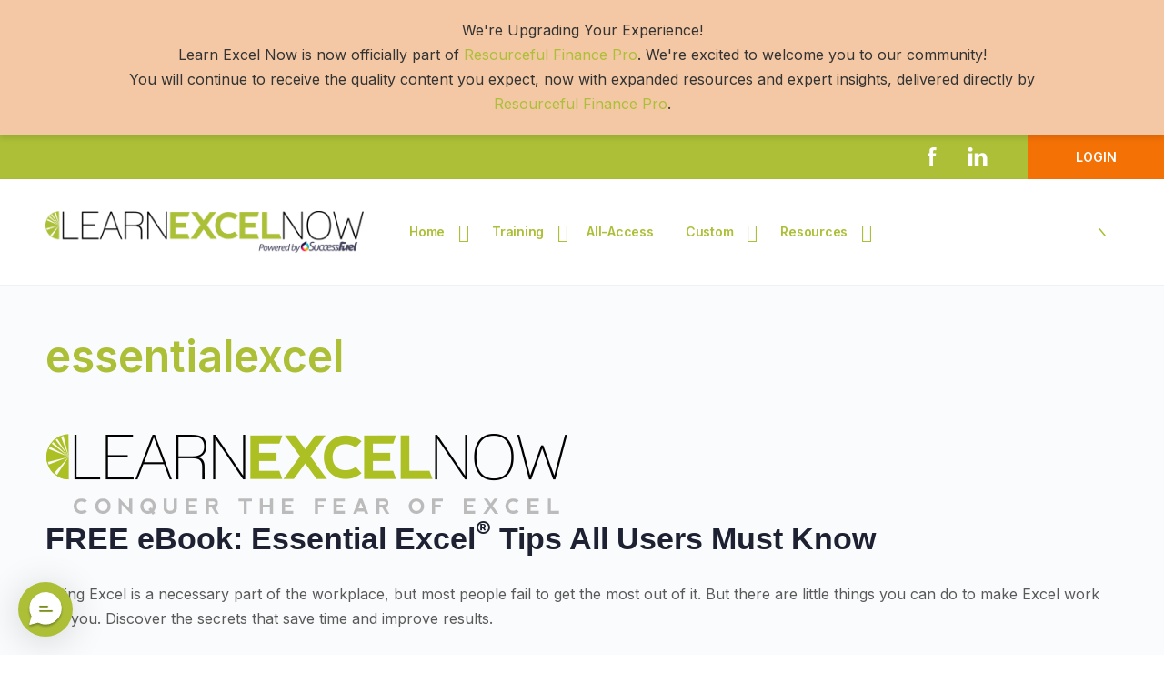

--- FILE ---
content_type: text/html; charset=UTF-8
request_url: https://www.learnexcelnow.com/essentialexcel/
body_size: 160017
content:
<!doctype html>
<html lang="en-US" prefix="og: https://ogp.me/ns#">
	<head>
		<meta charset="UTF-8">
		<link rel="profile" href="http://gmpg.org/xfn/11">
		<script type="text/html" id="tmpl-bb-link-preview">
<% if ( link_scrapping ) { %>
	<% if ( link_loading ) { %>
		<span class="bb-url-scrapper-loading bb-ajax-loader"><i class="bb-icon-l bb-icon-spinner animate-spin"></i>Loading preview...</span>
	<% } %>
	<% if ( link_success || link_error ) { %>
		<a title="Cancel Preview" href="#" id="bb-close-link-suggestion">Remove Preview</a>
		<div class="bb-link-preview-container">

			<% if ( link_images && link_images.length && link_success && ! link_error && '' !== link_image_index ) { %>
				<div id="bb-url-scrapper-img-holder">
					<div class="bb-link-preview-image">
						<div class="bb-link-preview-image-cover">
							<img src="<%= link_images[link_image_index] %>"/>
						</div>
						<div class="bb-link-preview-icons">
							<%
							if ( link_images.length > 1 ) { %>
								<a data-bp-tooltip-pos="up" data-bp-tooltip="Change image" href="#" class="icon-exchange toolbar-button bp-tooltip" id="icon-exchange"><i class="bb-icon-l bb-icon-exchange"></i></a>
							<% } %>
							<% if ( link_images.length ) { %>
								<a data-bp-tooltip-pos="up" data-bp-tooltip="Remove image" href="#" class="icon-image-slash toolbar-button bp-tooltip" id="bb-link-preview-remove-image"><i class="bb-icon-l bb-icon-image-slash"></i></a>
							<% } %>
							<a data-bp-tooltip-pos="up" data-bp-tooltip="Confirm" class="toolbar-button bp-tooltip" href="#" id="bb-link-preview-select-image">
								<i class="bb-icon-check bb-icon-l"></i>
							</a>
						</div>
					</div>
					<% if ( link_images.length > 1 ) { %>
						<div class="bb-url-thumb-nav">
							<button type="button" id="bb-url-prevPicButton"><span class="bb-icon-l bb-icon-angle-left"></span></button>
							<button type="button" id="bb-url-nextPicButton"><span class="bb-icon-l bb-icon-angle-right"></span></button>
							<div id="bb-url-scrapper-img-count">
								Image <%= link_image_index + 1 %>&nbsp;of&nbsp;<%= link_images.length %>
							</div>
						</div>
					<% } %>
				</div>
			<% } %>

			<% if ( link_success && ! link_error && link_url ) { %>
				<div class="bb-link-preview-info">
					<% var a = document.createElement('a');
						a.href = link_url;
						var hostname = a.hostname;
						var domainName = hostname.replace('www.', '' );
					%>

					<% if ( 'undefined' !== typeof link_title && link_title.trim() && link_description ) { %>
						<p class="bb-link-preview-link-name"><%= domainName %></p>
					<% } %>

					<% if ( link_success && ! link_error ) { %>
						<p class="bb-link-preview-title"><%= link_title %></p>
					<% } %>

					<% if ( link_success && ! link_error ) { %>
						<div class="bb-link-preview-excerpt"><p><%= link_description %></p></div>
					<% } %>
				</div>
			<% } %>
			<% if ( link_error && ! link_success ) { %>
				<div id="bb-url-error" class="bb-url-error"><%= link_error_msg %></div>
			<% } %>
		</div>
	<% } %>
<% } %>
</script>
<script type="text/html" id="tmpl-profile-card-popup">
	<div id="profile-card" class="bb-profile-card bb-popup-card" data-bp-item-id="" data-bp-item-component="members">

		<div class="skeleton-card">
			<div class="skeleton-card-body">
				<div class="skeleton-card-avatar bb-loading-bg"></div>
				<div class="skeleton-card-entity">
					<div class="skeleton-card-type bb-loading-bg"></div>
					<div class="skeleton-card-heading bb-loading-bg"></div>
					<div class="skeleton-card-meta bb-loading-bg"></div>
				</div>
			</div>
						<div class="skeleton-card-footer skeleton-footer-plain">
				<div class="skeleton-card-button bb-loading-bg"></div>
				<div class="skeleton-card-button bb-loading-bg"></div>
				<div class="skeleton-card-button bb-loading-bg"></div>
			</div>
		</div>

		<div class="bb-card-content">
			<div class="bb-card-body">
				<div class="bb-card-avatar">
					<span class="card-profile-status"></span>
					<img src="" alt="">
				</div>
				<div class="bb-card-entity">
					<div class="bb-card-profile-type"></div>
					<h4 class="bb-card-heading"></h4>
					<div class="bb-card-meta">
						<span class="card-meta-item card-meta-joined">Joined <span></span></span>
						<span class="card-meta-item card-meta-last-active"></span>
											</div>
				</div>
			</div>
			<div class="bb-card-footer">
								<div class="bb-card-action bb-card-action-outline">
					<a href="" class="card-button card-button-profile">View Profile</a>
				</div>
			</div>
		</div>

	</div>
</script>
<script type="text/html" id="tmpl-group-card-popup">
	<div id="group-card" class="bb-group-card bb-popup-card" data-bp-item-id="" data-bp-item-component="groups">

		<div class="skeleton-card">
			<div class="skeleton-card-body">
				<div class="skeleton-card-avatar bb-loading-bg"></div>
				<div class="skeleton-card-entity">
					<div class="skeleton-card-heading bb-loading-bg"></div>
					<div class="skeleton-card-meta bb-loading-bg"></div>
				</div>
			</div>
						<div class="skeleton-card-footer skeleton-footer-plain">
				<div class="skeleton-card-button bb-loading-bg"></div>
				<div class="skeleton-card-button bb-loading-bg"></div>
			</div>
		</div>

		<div class="bb-card-content">
			<div class="bb-card-body">
				<div class="bb-card-avatar">
					<img src="" alt="">
				</div>
				<div class="bb-card-entity">
					<h4 class="bb-card-heading"></h4>
					<div class="bb-card-meta">
						<span class="card-meta-item card-meta-status"></span>
						<span class="card-meta-item card-meta-type"></span>
						<span class="card-meta-item card-meta-last-active"></span>
					</div>
					<div class="card-group-members">
						<span class="bs-group-members"></span>
					</div>
				</div>
			</div>
			<div class="bb-card-footer">
								<div class="bb-card-action bb-card-action-outline">
					<a href="" class="card-button card-button-group">View Group</a>
				</div>
			</div>
		</div>

	</div>
</script>

            <style id="bb_learndash_30_custom_colors">

                
                .learndash-wrapper .bb-single-course-sidebar .ld-status.ld-primary-background {
                    background-color: #e2e7ed !important;
                    color: inherit !important;
                }

                .learndash-wrapper .ld-course-status .ld-status.ld-status-progress.ld-primary-background {
                    background-color: #ebe9e6 !important;
                    color: inherit !important;
                }

                .learndash-wrapper .learndash_content_wrap .wpProQuiz_content .wpProQuiz_button_reShowQuestion:hover {
                    background-color: #fff !important;
                }

                .learndash-wrapper .learndash_content_wrap .wpProQuiz_content .wpProQuiz_toplistTable th {
                    background-color: transparent !important;
                }

                .learndash-wrapper .wpProQuiz_content .wpProQuiz_button:not(.wpProQuiz_button_reShowQuestion):not(.wpProQuiz_button_restartQuiz) {
                    color: #fff !important;
                }

                .learndash-wrapper .wpProQuiz_content .wpProQuiz_button.wpProQuiz_button_restartQuiz {
                    color: #fff !important;
                }

                .wpProQuiz_content .wpProQuiz_results > div > .wpProQuiz_button,
                .learndash-wrapper .bb-learndash-content-wrap .ld-item-list .ld-item-list-item a.ld-item-name:hover,
                .learndash-wrapper .bb-learndash-content-wrap .ld-item-list .ld-item-list-item .ld-item-list-item-preview:hover a.ld-item-name .ld-item-title,
                .learndash-wrapper .bb-learndash-content-wrap .ld-item-list .ld-item-list-item .ld-item-list-item-preview:hover .ld-expand-button .ld-icon-arrow-down,
                .lms-topic-sidebar-wrapper .lms-lessions-list > ol li a.bb-lesson-head:hover,
                .learndash-wrapper .bb-learndash-content-wrap .ld-primary-color-hover:hover,
                .learndash-wrapper .learndash_content_wrap .ld-table-list-item-quiz .ld-primary-color-hover:hover .ld-item-title,
                .learndash-wrapper .ld-item-list-item-expanded .ld-table-list-items .ld-table-list-item .ld-table-list-item-quiz .ld-primary-color-hover:hover .ld-item-title,
                .learndash-wrapper .ld-table-list .ld-table-list-items div.ld-table-list-item a.ld-table-list-item-preview:hover .ld-topic-title,
                .lms-lesson-content .bb-type-list li a:hover,
                .lms-lesson-content .lms-quiz-list li a:hover,
                .learndash-wrapper .ld-expand-button.ld-button-alternate:hover .ld-icon-arrow-down,
                .learndash-wrapper .ld-table-list .ld-table-list-items div.ld-table-list-item a.ld-table-list-item-preview:hover .ld-topic-title:before,
                .bb-lessons-list .lms-toggle-lesson i:hover,
                .lms-topic-sidebar-wrapper .lms-course-quizzes-list > ul li a:hover,
                .lms-topic-sidebar-wrapper .lms-course-members-list .course-members-list a:hover,
                .lms-topic-sidebar-wrapper .lms-course-members-list .bb-course-member-wrap > .list-members-extra,
                .lms-topic-sidebar-wrapper .lms-course-members-list .bb-course-member-wrap > .list-members-extra:hover,
                .learndash-wrapper .ld-item-list .ld-item-list-item.ld-item-lesson-item .ld-item-list-item-preview .ld-item-name .ld-item-title .ld-item-components span,
                .bb-about-instructor h5 a:hover,
                .learndash_content_wrap .comment-respond .comment-author:hover,
                .single-sfwd-courses .comment-respond .comment-author:hover {
                    color: #a8cc3f !important;
                }

                .learndash-wrapper .learndash_content_wrap #quiz_continue_link,
                .learndash-wrapper .learndash_content_wrap .learndash_mark_complete_button,
                .learndash-wrapper .learndash_content_wrap #learndash_mark_complete_button,
                .learndash-wrapper .learndash_content_wrap .ld-status-complete,
                .learndash-wrapper .learndash_content_wrap .ld-alert-success .ld-button,
                .learndash-wrapper .learndash_content_wrap .ld-alert-success .ld-alert-icon,
                .wpProQuiz_questionList[data-type="assessment_answer"] .wpProQuiz_questionListItem label.is-selected:before,
                .wpProQuiz_questionList[data-type="single"] .wpProQuiz_questionListItem label.is-selected:before,
                .wpProQuiz_questionList[data-type="multiple"] .wpProQuiz_questionListItem label.is-selected:before {
                    background-color: #a8cc3f !important;
                }

                .wpProQuiz_content .wpProQuiz_results > div > .wpProQuiz_button,
                .wpProQuiz_questionList[data-type="multiple"] .wpProQuiz_questionListItem label.is-selected:before {
                    border-color: #a8cc3f !important;
                }

                .learndash-wrapper .wpProQuiz_content .wpProQuiz_button.wpProQuiz_button_restartQuiz,
                .learndash-wrapper .wpProQuiz_content .wpProQuiz_button.wpProQuiz_button_restartQuiz:hover,
                #learndash-page-content .sfwd-course-nav .learndash_next_prev_link a:hover,
                .bb-cover-list-item .ld-primary-background {
                    background-color: #a8cc3f !important;
                }

                
                
                
                .learndash-wrapper .ld-item-list .ld-item-list-item.ld-item-lesson-item .ld-item-name .ld-item-title .ld-item-components span.ld-status-waiting,
                .learndash-wrapper .ld-item-list .ld-item-list-item.ld-item-lesson-item .ld-item-name .ld-item-title .ld-item-components span.ld-status-waiting span.ld-icon,
                .learndash-wrapper .ld-status-waiting {
                    background-color: #ffd200 !important;
                }

                
            </style>

				<style>img:is([sizes="auto" i], [sizes^="auto," i]) { contain-intrinsic-size: 3000px 1500px }</style>
	
<!-- Google Tag Manager for WordPress by gtm4wp.com -->
<script data-cfasync="false" data-pagespeed-no-defer>
	var gtm4wp_datalayer_name = "dataLayer";
	var dataLayer = dataLayer || [];
	const gtm4wp_use_sku_instead = 1;
	const gtm4wp_currency = 'USD';
	const gtm4wp_product_per_impression = 10;
	const gtm4wp_clear_ecommerce = false;
	const gtm4wp_datalayer_max_timeout = 2000;
</script>
<!-- End Google Tag Manager for WordPress by gtm4wp.com -->
<!-- Search Engine Optimization by Rank Math PRO - https://rankmath.com/ -->
<title>essentialexcel - Learn Excel Now</title>
<meta name="robots" content="follow, index, max-snippet:-1, max-video-preview:-1, max-image-preview:large"/>
<link rel="canonical" href="https://www.learnexcelnow.com/essentialexcel/" />
<meta property="og:locale" content="en_US" />
<meta property="og:type" content="article" />
<meta property="og:title" content="essentialexcel - Learn Excel Now" />
<meta property="og:description" content="FREE eBook: Essential Excel&reg; Tips All Users Must Know Using Excel is a necessary part of the workplace, but most people fail to get the&hellip;" />
<meta property="og:url" content="https://www.learnexcelnow.com/essentialexcel/" />
<meta property="og:site_name" content="Learn Excel Now" />
<meta property="og:updated_time" content="2016-09-08T14:55:11-05:00" />
<meta property="og:image" content="https://www.learnexcelnow.com/wp-content/themes/news-pro/images/excel_now_logo.png" />
<meta property="og:image:secure_url" content="https://www.learnexcelnow.com/wp-content/themes/news-pro/images/excel_now_logo.png" />
<meta property="og:image:alt" content="essentialexcel" />
<meta property="article:published_time" content="2016-05-25T13:54:17-05:00" />
<meta property="article:modified_time" content="2016-09-08T14:55:11-05:00" />
<meta name="twitter:card" content="summary_large_image" />
<meta name="twitter:title" content="essentialexcel - Learn Excel Now" />
<meta name="twitter:description" content="FREE eBook: Essential Excel&reg; Tips All Users Must Know Using Excel is a necessary part of the workplace, but most people fail to get the&hellip;" />
<meta name="twitter:image" content="https://www.learnexcelnow.com/wp-content/themes/news-pro/images/excel_now_logo.png" />
<script type="application/ld+json" class="rank-math-schema-pro">{"@context":"https://schema.org","@graph":[{"@type":["LocalBusiness","Organization"],"@id":"https://www.learnexcelnow.com/#organization","name":"Learn Excel Now","url":"https://www.learnexcelnow.com","openingHours":["Monday,Tuesday,Wednesday,Thursday,Friday,Saturday,Sunday 09:00-17:00"]},{"@type":"WebSite","@id":"https://www.learnexcelnow.com/#website","url":"https://www.learnexcelnow.com","name":"Learn Excel Now","publisher":{"@id":"https://www.learnexcelnow.com/#organization"},"inLanguage":"en-US"},{"@type":"ImageObject","@id":"/wp-content/themes/news-pro/images/excel_now_logo.png","url":"/wp-content/themes/news-pro/images/excel_now_logo.png","width":"200","height":"200","inLanguage":"en-US"},{"@type":"WebPage","@id":"https://www.learnexcelnow.com/essentialexcel/#webpage","url":"https://www.learnexcelnow.com/essentialexcel/","name":"essentialexcel - Learn Excel Now","datePublished":"2016-05-25T13:54:17-05:00","dateModified":"2016-09-08T14:55:11-05:00","isPartOf":{"@id":"https://www.learnexcelnow.com/#website"},"primaryImageOfPage":{"@id":"/wp-content/themes/news-pro/images/excel_now_logo.png"},"inLanguage":"en-US"},{"@type":"Person","@id":"https://www.learnexcelnow.com/author/tbesecker/","name":"Tim Besecker","url":"https://www.learnexcelnow.com/author/tbesecker/","image":{"@type":"ImageObject","@id":"https://www.learnexcelnow.com/wp-content/plugins/buddyboss-platform/bp-core/images/profile-avatar-blank-50.png","url":"https://www.learnexcelnow.com/wp-content/plugins/buddyboss-platform/bp-core/images/profile-avatar-blank-50.png","caption":"Tim Besecker","inLanguage":"en-US"},"worksFor":{"@id":"https://www.learnexcelnow.com/#organization"}},{"@type":"Article","headline":"essentialexcel - Learn Excel Now","datePublished":"2016-05-25T13:54:17-05:00","dateModified":"2016-09-08T14:55:11-05:00","author":{"@id":"https://www.learnexcelnow.com/author/tbesecker/","name":"Tim Besecker"},"publisher":{"@id":"https://www.learnexcelnow.com/#organization"},"description":"Using Excel is a necessary part of the workplace, but most people fail to get the most out of it. But there are little things you can do to make Excel work for you. Discover the secrets that save time and improve results.","name":"essentialexcel - Learn Excel Now","@id":"https://www.learnexcelnow.com/essentialexcel/#richSnippet","isPartOf":{"@id":"https://www.learnexcelnow.com/essentialexcel/#webpage"},"image":{"@id":"/wp-content/themes/news-pro/images/excel_now_logo.png"},"inLanguage":"en-US","mainEntityOfPage":{"@id":"https://www.learnexcelnow.com/essentialexcel/#webpage"}}]}</script>
<!-- /Rank Math WordPress SEO plugin -->

<link rel='dns-prefetch' href='//player.vimeo.com' />
<link rel="alternate" type="application/rss+xml" title="Learn Excel Now &raquo; Feed" href="https://www.learnexcelnow.com/feed/" />
<link rel="alternate" type="application/rss+xml" title="Learn Excel Now &raquo; Comments Feed" href="https://www.learnexcelnow.com/comments/feed/" />
<link rel='stylesheet' id='atomic-blocks-fontawesome-css' href='https://www.learnexcelnow.com/wp-content/plugins/atomic-blocks/dist/assets/fontawesome/css/all.min.css?ver=1761161531' type='text/css' media='all' />
<link rel='stylesheet' id='wc-blocks-integration-css' href='https://www.learnexcelnow.com/wp-content/plugins/woocommerce-subscriptions/build/index.css?ver=8.3.0' type='text/css' media='all' />
<link rel='stylesheet' id='woocommerce-smart-coupons-available-coupons-block-css' href='https://www.learnexcelnow.com/wp-content/plugins/woocommerce-smart-coupons/blocks/build/style-woocommerce-smart-coupons-available-coupons-block.css?ver=9.4.0' type='text/css' media='all' />
<link rel='stylesheet' id='wp-components-css' href='https://www.learnexcelnow.com/wp-includes/css/dist/components/style.min.css?ver=6.8.2' type='text/css' media='all' />
<link rel='stylesheet' id='woocommerce-smart-coupons-send-coupon-form-block-css' href='https://www.learnexcelnow.com/wp-content/plugins/woocommerce-smart-coupons/blocks/build/style-woocommerce-smart-coupons-send-coupon-form-block.css?ver=9.4.0' type='text/css' media='all' />
<link rel='stylesheet' id='bp-nouveau-icons-map-css' href='https://www.learnexcelnow.com/wp-content/plugins/buddyboss-platform/bp-templates/bp-nouveau/icons/css/icons-map.min.css?ver=2.14.4' type='text/css' media='all' />
<link rel='stylesheet' id='bp-nouveau-bb-icons-css' href='https://www.learnexcelnow.com/wp-content/plugins/buddyboss-platform/bp-templates/bp-nouveau/icons/css/bb-icons.min.css?ver=1.0.8' type='text/css' media='all' />
<link rel='stylesheet' id='buddyboss_legacy-css' href='https://www.learnexcelnow.com/wp-content/themes/buddyboss-theme/inc/plugins/buddyboss-menu-icons/vendor/kucrut/icon-picker/css/types/buddyboss_legacy.css?ver=1.0' type='text/css' media='all' />
<link rel='stylesheet' id='wp-block-library-css' href='https://www.learnexcelnow.com/wp-includes/css/dist/block-library/style.min.css?ver=6.8.2' type='text/css' media='all' />
<style id='classic-theme-styles-inline-css' type='text/css'>
/*! This file is auto-generated */
.wp-block-button__link{color:#fff;background-color:#32373c;border-radius:9999px;box-shadow:none;text-decoration:none;padding:calc(.667em + 2px) calc(1.333em + 2px);font-size:1.125em}.wp-block-file__button{background:#32373c;color:#fff;text-decoration:none}
</style>
<link rel='stylesheet' id='wp-preferences-css' href='https://www.learnexcelnow.com/wp-includes/css/dist/preferences/style.min.css?ver=6.8.2' type='text/css' media='all' />
<link rel='stylesheet' id='wp-block-editor-css' href='https://www.learnexcelnow.com/wp-includes/css/dist/block-editor/style.min.css?ver=6.8.2' type='text/css' media='all' />
<link rel='stylesheet' id='popup-maker-block-library-style-css' href='https://www.learnexcelnow.com/wp-content/plugins/popup-maker/dist/packages/block-library-style.css?ver=dbea705cfafe089d65f1' type='text/css' media='all' />
<link rel='stylesheet' id='atomic-blocks-style-css-css' href='https://www.learnexcelnow.com/wp-content/plugins/atomic-blocks/dist/blocks.style.build.css?ver=1761161531' type='text/css' media='all' />
<link rel='stylesheet' id='wc-memberships-blocks-css' href='https://www.learnexcelnow.com/wp-content/plugins/woocommerce-memberships/assets/css/blocks/wc-memberships-blocks.min.css?ver=1.27.2' type='text/css' media='all' />
<link rel='stylesheet' id='bb_theme_block-buddypanel-style-css-css' href='https://www.learnexcelnow.com/wp-content/themes/buddyboss-theme/blocks/buddypanel/build/style-buddypanel.css?ver=a43481f57c3cc73f6cce06223a569c14' type='text/css' media='all' />
<link rel='stylesheet' id='ulgm-gutenberg-blocks-css' href='https://www.learnexcelnow.com/wp-content/plugins/uncanny-learndash-groups/src/blocks/dist/index.css?ver=6.0.4' type='text/css' media='all' />
<link rel='stylesheet' id='ultp-gutenberg-blocks-css' href='https://www.learnexcelnow.com/wp-content/plugins/uncanny-toolkit-pro/src/blocks/dist/index.css?ver=4.2.1' type='text/css' media='all' />
<style id='global-styles-inline-css' type='text/css'>
:root{--wp--preset--aspect-ratio--square: 1;--wp--preset--aspect-ratio--4-3: 4/3;--wp--preset--aspect-ratio--3-4: 3/4;--wp--preset--aspect-ratio--3-2: 3/2;--wp--preset--aspect-ratio--2-3: 2/3;--wp--preset--aspect-ratio--16-9: 16/9;--wp--preset--aspect-ratio--9-16: 9/16;--wp--preset--color--black: #000000;--wp--preset--color--cyan-bluish-gray: #abb8c3;--wp--preset--color--white: #ffffff;--wp--preset--color--pale-pink: #f78da7;--wp--preset--color--vivid-red: #cf2e2e;--wp--preset--color--luminous-vivid-orange: #ff6900;--wp--preset--color--luminous-vivid-amber: #fcb900;--wp--preset--color--light-green-cyan: #7bdcb5;--wp--preset--color--vivid-green-cyan: #00d084;--wp--preset--color--pale-cyan-blue: #8ed1fc;--wp--preset--color--vivid-cyan-blue: #0693e3;--wp--preset--color--vivid-purple: #9b51e0;--wp--preset--gradient--vivid-cyan-blue-to-vivid-purple: linear-gradient(135deg,rgba(6,147,227,1) 0%,rgb(155,81,224) 100%);--wp--preset--gradient--light-green-cyan-to-vivid-green-cyan: linear-gradient(135deg,rgb(122,220,180) 0%,rgb(0,208,130) 100%);--wp--preset--gradient--luminous-vivid-amber-to-luminous-vivid-orange: linear-gradient(135deg,rgba(252,185,0,1) 0%,rgba(255,105,0,1) 100%);--wp--preset--gradient--luminous-vivid-orange-to-vivid-red: linear-gradient(135deg,rgba(255,105,0,1) 0%,rgb(207,46,46) 100%);--wp--preset--gradient--very-light-gray-to-cyan-bluish-gray: linear-gradient(135deg,rgb(238,238,238) 0%,rgb(169,184,195) 100%);--wp--preset--gradient--cool-to-warm-spectrum: linear-gradient(135deg,rgb(74,234,220) 0%,rgb(151,120,209) 20%,rgb(207,42,186) 40%,rgb(238,44,130) 60%,rgb(251,105,98) 80%,rgb(254,248,76) 100%);--wp--preset--gradient--blush-light-purple: linear-gradient(135deg,rgb(255,206,236) 0%,rgb(152,150,240) 100%);--wp--preset--gradient--blush-bordeaux: linear-gradient(135deg,rgb(254,205,165) 0%,rgb(254,45,45) 50%,rgb(107,0,62) 100%);--wp--preset--gradient--luminous-dusk: linear-gradient(135deg,rgb(255,203,112) 0%,rgb(199,81,192) 50%,rgb(65,88,208) 100%);--wp--preset--gradient--pale-ocean: linear-gradient(135deg,rgb(255,245,203) 0%,rgb(182,227,212) 50%,rgb(51,167,181) 100%);--wp--preset--gradient--electric-grass: linear-gradient(135deg,rgb(202,248,128) 0%,rgb(113,206,126) 100%);--wp--preset--gradient--midnight: linear-gradient(135deg,rgb(2,3,129) 0%,rgb(40,116,252) 100%);--wp--preset--font-size--small: 13px;--wp--preset--font-size--medium: 20px;--wp--preset--font-size--large: 36px;--wp--preset--font-size--x-large: 42px;--wp--preset--spacing--20: 0.44rem;--wp--preset--spacing--30: 0.67rem;--wp--preset--spacing--40: 1rem;--wp--preset--spacing--50: 1.5rem;--wp--preset--spacing--60: 2.25rem;--wp--preset--spacing--70: 3.38rem;--wp--preset--spacing--80: 5.06rem;--wp--preset--shadow--natural: 6px 6px 9px rgba(0, 0, 0, 0.2);--wp--preset--shadow--deep: 12px 12px 50px rgba(0, 0, 0, 0.4);--wp--preset--shadow--sharp: 6px 6px 0px rgba(0, 0, 0, 0.2);--wp--preset--shadow--outlined: 6px 6px 0px -3px rgba(255, 255, 255, 1), 6px 6px rgba(0, 0, 0, 1);--wp--preset--shadow--crisp: 6px 6px 0px rgba(0, 0, 0, 1);}:where(.is-layout-flex){gap: 0.5em;}:where(.is-layout-grid){gap: 0.5em;}body .is-layout-flex{display: flex;}.is-layout-flex{flex-wrap: wrap;align-items: center;}.is-layout-flex > :is(*, div){margin: 0;}body .is-layout-grid{display: grid;}.is-layout-grid > :is(*, div){margin: 0;}:where(.wp-block-columns.is-layout-flex){gap: 2em;}:where(.wp-block-columns.is-layout-grid){gap: 2em;}:where(.wp-block-post-template.is-layout-flex){gap: 1.25em;}:where(.wp-block-post-template.is-layout-grid){gap: 1.25em;}.has-black-color{color: var(--wp--preset--color--black) !important;}.has-cyan-bluish-gray-color{color: var(--wp--preset--color--cyan-bluish-gray) !important;}.has-white-color{color: var(--wp--preset--color--white) !important;}.has-pale-pink-color{color: var(--wp--preset--color--pale-pink) !important;}.has-vivid-red-color{color: var(--wp--preset--color--vivid-red) !important;}.has-luminous-vivid-orange-color{color: var(--wp--preset--color--luminous-vivid-orange) !important;}.has-luminous-vivid-amber-color{color: var(--wp--preset--color--luminous-vivid-amber) !important;}.has-light-green-cyan-color{color: var(--wp--preset--color--light-green-cyan) !important;}.has-vivid-green-cyan-color{color: var(--wp--preset--color--vivid-green-cyan) !important;}.has-pale-cyan-blue-color{color: var(--wp--preset--color--pale-cyan-blue) !important;}.has-vivid-cyan-blue-color{color: var(--wp--preset--color--vivid-cyan-blue) !important;}.has-vivid-purple-color{color: var(--wp--preset--color--vivid-purple) !important;}.has-black-background-color{background-color: var(--wp--preset--color--black) !important;}.has-cyan-bluish-gray-background-color{background-color: var(--wp--preset--color--cyan-bluish-gray) !important;}.has-white-background-color{background-color: var(--wp--preset--color--white) !important;}.has-pale-pink-background-color{background-color: var(--wp--preset--color--pale-pink) !important;}.has-vivid-red-background-color{background-color: var(--wp--preset--color--vivid-red) !important;}.has-luminous-vivid-orange-background-color{background-color: var(--wp--preset--color--luminous-vivid-orange) !important;}.has-luminous-vivid-amber-background-color{background-color: var(--wp--preset--color--luminous-vivid-amber) !important;}.has-light-green-cyan-background-color{background-color: var(--wp--preset--color--light-green-cyan) !important;}.has-vivid-green-cyan-background-color{background-color: var(--wp--preset--color--vivid-green-cyan) !important;}.has-pale-cyan-blue-background-color{background-color: var(--wp--preset--color--pale-cyan-blue) !important;}.has-vivid-cyan-blue-background-color{background-color: var(--wp--preset--color--vivid-cyan-blue) !important;}.has-vivid-purple-background-color{background-color: var(--wp--preset--color--vivid-purple) !important;}.has-black-border-color{border-color: var(--wp--preset--color--black) !important;}.has-cyan-bluish-gray-border-color{border-color: var(--wp--preset--color--cyan-bluish-gray) !important;}.has-white-border-color{border-color: var(--wp--preset--color--white) !important;}.has-pale-pink-border-color{border-color: var(--wp--preset--color--pale-pink) !important;}.has-vivid-red-border-color{border-color: var(--wp--preset--color--vivid-red) !important;}.has-luminous-vivid-orange-border-color{border-color: var(--wp--preset--color--luminous-vivid-orange) !important;}.has-luminous-vivid-amber-border-color{border-color: var(--wp--preset--color--luminous-vivid-amber) !important;}.has-light-green-cyan-border-color{border-color: var(--wp--preset--color--light-green-cyan) !important;}.has-vivid-green-cyan-border-color{border-color: var(--wp--preset--color--vivid-green-cyan) !important;}.has-pale-cyan-blue-border-color{border-color: var(--wp--preset--color--pale-cyan-blue) !important;}.has-vivid-cyan-blue-border-color{border-color: var(--wp--preset--color--vivid-cyan-blue) !important;}.has-vivid-purple-border-color{border-color: var(--wp--preset--color--vivid-purple) !important;}.has-vivid-cyan-blue-to-vivid-purple-gradient-background{background: var(--wp--preset--gradient--vivid-cyan-blue-to-vivid-purple) !important;}.has-light-green-cyan-to-vivid-green-cyan-gradient-background{background: var(--wp--preset--gradient--light-green-cyan-to-vivid-green-cyan) !important;}.has-luminous-vivid-amber-to-luminous-vivid-orange-gradient-background{background: var(--wp--preset--gradient--luminous-vivid-amber-to-luminous-vivid-orange) !important;}.has-luminous-vivid-orange-to-vivid-red-gradient-background{background: var(--wp--preset--gradient--luminous-vivid-orange-to-vivid-red) !important;}.has-very-light-gray-to-cyan-bluish-gray-gradient-background{background: var(--wp--preset--gradient--very-light-gray-to-cyan-bluish-gray) !important;}.has-cool-to-warm-spectrum-gradient-background{background: var(--wp--preset--gradient--cool-to-warm-spectrum) !important;}.has-blush-light-purple-gradient-background{background: var(--wp--preset--gradient--blush-light-purple) !important;}.has-blush-bordeaux-gradient-background{background: var(--wp--preset--gradient--blush-bordeaux) !important;}.has-luminous-dusk-gradient-background{background: var(--wp--preset--gradient--luminous-dusk) !important;}.has-pale-ocean-gradient-background{background: var(--wp--preset--gradient--pale-ocean) !important;}.has-electric-grass-gradient-background{background: var(--wp--preset--gradient--electric-grass) !important;}.has-midnight-gradient-background{background: var(--wp--preset--gradient--midnight) !important;}.has-small-font-size{font-size: var(--wp--preset--font-size--small) !important;}.has-medium-font-size{font-size: var(--wp--preset--font-size--medium) !important;}.has-large-font-size{font-size: var(--wp--preset--font-size--large) !important;}.has-x-large-font-size{font-size: var(--wp--preset--font-size--x-large) !important;}
:where(.wp-block-post-template.is-layout-flex){gap: 1.25em;}:where(.wp-block-post-template.is-layout-grid){gap: 1.25em;}
:where(.wp-block-columns.is-layout-flex){gap: 2em;}:where(.wp-block-columns.is-layout-grid){gap: 2em;}
:root :where(.wp-block-pullquote){font-size: 1.5em;line-height: 1.6;}
</style>
<link rel='stylesheet' id='bb-pro-enqueue-scripts-css' href='https://www.learnexcelnow.com/wp-content/plugins/buddyboss-platform-pro/assets/css/index.min.css?ver=2.7.61' type='text/css' media='all' />
<link rel='stylesheet' id='bb-access-control-css' href='https://www.learnexcelnow.com/wp-content/plugins/buddyboss-platform-pro/includes/access-control/assets/css/bb-access-control.min.css?ver=2.7.61' type='text/css' media='all' />
<link rel='stylesheet' id='bb-polls-style-css' href='https://www.learnexcelnow.com/wp-content/plugins/buddyboss-platform-pro/includes/polls/assets/css/bb-polls.min.css?ver=2.7.61' type='text/css' media='all' />
<link rel='stylesheet' id='bb-schedule-posts-css' href='https://www.learnexcelnow.com/wp-content/plugins/buddyboss-platform-pro/includes/schedule-posts/assets/css/bb-schedule-posts.min.css?ver=2.7.61' type='text/css' media='all' />
<link rel='stylesheet' id='bb-meprlms-frontend-css' href='https://www.learnexcelnow.com/wp-content/plugins/buddyboss-platform-pro/includes/integrations/meprlms/assets/css/meprlms-frontend.min.css?ver=2.14.4' type='text/css' media='all' />
<link rel='stylesheet' id='bb-tutorlms-admin-css' href='https://www.learnexcelnow.com/wp-content/plugins/buddyboss-platform-pro/includes/integrations/tutorlms/assets/css/bb-tutorlms-admin.min.css?ver=2.14.4' type='text/css' media='all' />
<link rel='stylesheet' id='bp-mentions-css-css' href='https://www.learnexcelnow.com/wp-content/plugins/buddyboss-platform/bp-core/css/mentions.min.css?ver=2.14.4' type='text/css' media='all' />
<link rel='stylesheet' id='easy_author_image-css' href='https://www.learnexcelnow.com/wp-content/plugins/easy-author-image/css/easy-author-image.css?ver=6.8.2' type='text/css' media='all' />
<link rel='stylesheet' id='wpsm_ac-font-awesome-front-css' href='https://www.learnexcelnow.com/wp-content/plugins/responsive-accordion-and-collapse/css/font-awesome/css/font-awesome.min.css?ver=6.8.2' type='text/css' media='all' />
<link rel='stylesheet' id='wpsm_ac_bootstrap-front-css' href='https://www.learnexcelnow.com/wp-content/plugins/responsive-accordion-and-collapse/css/bootstrap-front.css?ver=6.8.2' type='text/css' media='all' />
<link rel='stylesheet' id='uncannyowl-learndash-toolkit-free-css' href='https://www.learnexcelnow.com/wp-content/plugins/uncanny-learndash-toolkit/src/assets/frontend/dist/bundle.min.css?ver=3.7.0.4' type='text/css' media='all' />
<link rel='stylesheet' id='ultp-frontend-css' href='https://www.learnexcelnow.com/wp-content/plugins/uncanny-toolkit-pro/src/assets/dist/frontend/bundle.min.css?ver=4.2.1' type='text/css' media='all' />
<link rel='stylesheet' id='wdm_ld_modifications_css-css' href='https://www.learnexcelnow.com/wp-content/plugins/wdm-learndash-customisation/public/assets/css/learndash-modifications.css?ver=1761161535' type='text/css' media='all' />
<link rel='stylesheet' id='woocommerce-pdf-catalog-css' href='https://www.learnexcelnow.com/wp-content/plugins/woocommerce-pdf-catalog/public/css/woocommerce-pdf-catalog-public.css?ver=1.16.7' type='text/css' media='all' />
<link rel='stylesheet' id='font-awesome-css' href='https://www.learnexcelnow.com/wp-content/themes/buddyboss-theme/inc/plugins/buddyboss-menu-icons/vendor/kucrut/icon-picker/css/types/font-awesome.css?ver=4.7.0' type='text/css' media='all' />
<style id='font-awesome-inline-css' type='text/css'>
[data-font="FontAwesome"]:before {font-family: 'FontAwesome' !important;content: attr(data-icon) !important;speak: none !important;font-weight: normal !important;font-variant: normal !important;text-transform: none !important;line-height: 1 !important;font-style: normal !important;-webkit-font-smoothing: antialiased !important;-moz-osx-font-smoothing: grayscale !important;}
</style>
<link rel='stylesheet' id='woof-css' href='https://www.learnexcelnow.com/wp-content/plugins/woocommerce-products-filter/css/front.css?ver=2.2.7' type='text/css' media='all' />
<style id='woof-inline-css' type='text/css'>

.woof_products_top_panel li span, .woof_products_top_panel2 li span{background: url(https://www.learnexcelnow.com/wp-content/plugins/woocommerce-products-filter/img/delete.png);background-size: 14px 14px;background-repeat: no-repeat;background-position: right;}
.woof_edit_view{
                    display: none;
                }
</style>
<link rel='stylesheet' id='chosen-drop-down-css' href='https://www.learnexcelnow.com/wp-content/plugins/woocommerce-products-filter/js/chosen/chosen.min.css?ver=2.2.7' type='text/css' media='all' />
<style id='woocommerce-inline-inline-css' type='text/css'>
.woocommerce form .form-row .required { visibility: visible; }
</style>
<link rel='stylesheet' id='learndash_quiz_front_css-css' href='//www.learnexcelnow.com/wp-content/plugins/sfwd-lms/themes/legacy/templates/learndash_quiz_front.min.css?ver=4.15.1' type='text/css' media='all' />
<link rel='stylesheet' id='jquery-dropdown-css-css' href='//www.learnexcelnow.com/wp-content/plugins/sfwd-lms/assets/css/jquery.dropdown.min.css?ver=4.15.1' type='text/css' media='all' />
<link rel='stylesheet' id='learndash_lesson_video-css' href='//www.learnexcelnow.com/wp-content/plugins/sfwd-lms/themes/legacy/templates/learndash_lesson_video.min.css?ver=4.15.1' type='text/css' media='all' />
<link rel='stylesheet' id='ld-content-cloner-css' href='https://www.learnexcelnow.com/wp-content/plugins/ld-content-cloner/public/css/ld-content-cloner-public.css?ver=1.0.0' type='text/css' media='all' />
<link rel='stylesheet' id='search-filter-plugin-styles-css' href='https://www.learnexcelnow.com/wp-content/plugins/search-filter-pro/public/assets/css/search-filter.min.css?ver=2.5.17' type='text/css' media='all' />
<link rel='stylesheet' id='datatables-styles-css' href='https://www.learnexcelnow.com/wp-content/plugins/tin-canny-learndash-reporting/src/assets/admin/css/datatables.min.css?ver=6.8.2' type='text/css' media='all' />
<link rel='stylesheet' id='uotc-group-quiz-report-css' href='https://www.learnexcelnow.com/wp-content/plugins/tin-canny-learndash-reporting/src/assets/admin/css/group-quiz-report-module.css?ver=0.0.1' type='text/css' media='all' />
<link rel='stylesheet' id='brands-styles-css' href='https://www.learnexcelnow.com/wp-content/plugins/woocommerce/assets/css/brands.css?ver=10.2.2' type='text/css' media='all' />
<link rel='stylesheet' id='wc-avatax-frontend-css' href='https://www.learnexcelnow.com/wp-content/plugins/woocommerce-avatax/assets/css/frontend/wc-avatax-frontend.min.css?ver=3.3.0' type='text/css' media='all' />
<link rel='stylesheet' id='wc-memberships-frontend-css' href='https://www.learnexcelnow.com/wp-content/plugins/woocommerce-memberships/assets/css/frontend/wc-memberships-frontend.min.css?ver=1.27.2' type='text/css' media='all' />
<link rel='stylesheet' id='buddyboss-theme-fonts-css' href='https://www.learnexcelnow.com/wp-content/themes/buddyboss-theme/assets/fonts/fonts.css?ver=2.5.00' type='text/css' media='all' />
<link rel='stylesheet' id='learndash-front-css' href='//www.learnexcelnow.com/wp-content/plugins/sfwd-lms/themes/ld30/assets/css/learndash.min.css?ver=4.15.1' type='text/css' media='all' />
<style id='learndash-front-inline-css' type='text/css'>
		.learndash-wrapper .ld-item-list .ld-item-list-item.ld-is-next,
		.learndash-wrapper .wpProQuiz_content .wpProQuiz_questionListItem label:focus-within {
			border-color: #a8cc3f;
		}

		/*
		.learndash-wrapper a:not(.ld-button):not(#quiz_continue_link):not(.ld-focus-menu-link):not(.btn-blue):not(#quiz_continue_link):not(.ld-js-register-account):not(#ld-focus-mode-course-heading):not(#btn-join):not(.ld-item-name):not(.ld-table-list-item-preview):not(.ld-lesson-item-preview-heading),
		 */

		.learndash-wrapper .ld-breadcrumbs a,
		.learndash-wrapper .ld-lesson-item.ld-is-current-lesson .ld-lesson-item-preview-heading,
		.learndash-wrapper .ld-lesson-item.ld-is-current-lesson .ld-lesson-title,
		.learndash-wrapper .ld-primary-color-hover:hover,
		.learndash-wrapper .ld-primary-color,
		.learndash-wrapper .ld-primary-color-hover:hover,
		.learndash-wrapper .ld-primary-color,
		.learndash-wrapper .ld-tabs .ld-tabs-navigation .ld-tab.ld-active,
		.learndash-wrapper .ld-button.ld-button-transparent,
		.learndash-wrapper .ld-button.ld-button-reverse,
		.learndash-wrapper .ld-icon-certificate,
		.learndash-wrapper .ld-login-modal .ld-login-modal-login .ld-modal-heading,
		#wpProQuiz_user_content a,
		.learndash-wrapper .ld-item-list .ld-item-list-item a.ld-item-name:hover,
		.learndash-wrapper .ld-focus-comments__heading-actions .ld-expand-button,
		.learndash-wrapper .ld-focus-comments__heading a,
		.learndash-wrapper .ld-focus-comments .comment-respond a,
		.learndash-wrapper .ld-focus-comment .ld-comment-reply a.comment-reply-link:hover,
		.learndash-wrapper .ld-expand-button.ld-button-alternate {
			color: #a8cc3f !important;
		}

		.learndash-wrapper .ld-focus-comment.bypostauthor>.ld-comment-wrapper,
		.learndash-wrapper .ld-focus-comment.role-group_leader>.ld-comment-wrapper,
		.learndash-wrapper .ld-focus-comment.role-administrator>.ld-comment-wrapper {
			background-color:rgba(168, 204, 63, 0.03) !important;
		}


		.learndash-wrapper .ld-primary-background,
		.learndash-wrapper .ld-tabs .ld-tabs-navigation .ld-tab.ld-active:after {
			background: #a8cc3f !important;
		}



		.learndash-wrapper .ld-course-navigation .ld-lesson-item.ld-is-current-lesson .ld-status-incomplete,
		.learndash-wrapper .ld-focus-comment.bypostauthor:not(.ptype-sfwd-assignment) >.ld-comment-wrapper>.ld-comment-avatar img,
		.learndash-wrapper .ld-focus-comment.role-group_leader>.ld-comment-wrapper>.ld-comment-avatar img,
		.learndash-wrapper .ld-focus-comment.role-administrator>.ld-comment-wrapper>.ld-comment-avatar img {
			border-color: #a8cc3f !important;
		}



		.learndash-wrapper .ld-loading::before {
			border-top:3px solid #a8cc3f !important;
		}

		.learndash-wrapper .ld-button:hover:not(.learndash-link-previous-incomplete):not(.ld-button-transparent),
		#learndash-tooltips .ld-tooltip:after,
		#learndash-tooltips .ld-tooltip,
		.learndash-wrapper .ld-primary-background,
		.learndash-wrapper .btn-join,
		.learndash-wrapper #btn-join,
		.learndash-wrapper .ld-button:not(.ld-button-reverse):not(.learndash-link-previous-incomplete):not(.ld-button-transparent),
		.learndash-wrapper .ld-expand-button,
		.learndash-wrapper .wpProQuiz_content .wpProQuiz_button:not(.wpProQuiz_button_reShowQuestion):not(.wpProQuiz_button_restartQuiz),
		.learndash-wrapper .wpProQuiz_content .wpProQuiz_button2,
		.learndash-wrapper .ld-focus .ld-focus-sidebar .ld-course-navigation-heading,
		.learndash-wrapper .ld-focus .ld-focus-sidebar .ld-focus-sidebar-trigger,
		.learndash-wrapper .ld-focus-comments .form-submit #submit,
		.learndash-wrapper .ld-login-modal input[type='submit'],
		.learndash-wrapper .ld-login-modal .ld-login-modal-register,
		.learndash-wrapper .wpProQuiz_content .wpProQuiz_certificate a.btn-blue,
		.learndash-wrapper .ld-focus .ld-focus-header .ld-user-menu .ld-user-menu-items a,
		#wpProQuiz_user_content table.wp-list-table thead th,
		#wpProQuiz_overlay_close,
		.learndash-wrapper .ld-expand-button.ld-button-alternate .ld-icon {
			background-color: #a8cc3f !important;
		}

		.learndash-wrapper .ld-focus .ld-focus-header .ld-user-menu .ld-user-menu-items:before {
			border-bottom-color: #a8cc3f !important;
		}

		.learndash-wrapper .ld-button.ld-button-transparent:hover {
			background: transparent !important;
		}

		.learndash-wrapper .ld-focus .ld-focus-header .sfwd-mark-complete .learndash_mark_complete_button,
		.learndash-wrapper .ld-focus .ld-focus-header #sfwd-mark-complete #learndash_mark_complete_button,
		.learndash-wrapper .ld-button.ld-button-transparent,
		.learndash-wrapper .ld-button.ld-button-alternate,
		.learndash-wrapper .ld-expand-button.ld-button-alternate {
			background-color:transparent !important;
		}

		.learndash-wrapper .ld-focus-header .ld-user-menu .ld-user-menu-items a,
		.learndash-wrapper .ld-button.ld-button-reverse:hover,
		.learndash-wrapper .ld-alert-success .ld-alert-icon.ld-icon-certificate,
		.learndash-wrapper .ld-alert-warning .ld-button:not(.learndash-link-previous-incomplete),
		.learndash-wrapper .ld-primary-background.ld-status {
			color:white !important;
		}

		.learndash-wrapper .ld-status.ld-status-unlocked {
			background-color: rgba(168,204,63,0.2) !important;
			color: #a8cc3f !important;
		}

		.learndash-wrapper .wpProQuiz_content .wpProQuiz_addToplist {
			background-color: rgba(168,204,63,0.1) !important;
			border: 1px solid #a8cc3f !important;
		}

		.learndash-wrapper .wpProQuiz_content .wpProQuiz_toplistTable th {
			background: #a8cc3f !important;
		}

		.learndash-wrapper .wpProQuiz_content .wpProQuiz_toplistTrOdd {
			background-color: rgba(168,204,63,0.1) !important;
		}

		.learndash-wrapper .wpProQuiz_content .wpProQuiz_reviewDiv li.wpProQuiz_reviewQuestionTarget {
			background-color: #a8cc3f !important;
		}
		.learndash-wrapper .wpProQuiz_content .wpProQuiz_time_limit .wpProQuiz_progress {
			background-color: #a8cc3f !important;
		}
		
</style>
<link rel='stylesheet' id='wc-pb-checkout-blocks-css' href='https://www.learnexcelnow.com/wp-content/plugins/woocommerce-product-bundles/assets/css/frontend/checkout-blocks.css?ver=8.4.2' type='text/css' media='all' />
<link rel='stylesheet' id='wp-h5p-xapi-css' href='https://www.learnexcelnow.com/wp-content/plugins/tin-canny-learndash-reporting/src/h5p-xapi/wp-h5p-xapi.css?ver=4.4.0.1' type='text/css' media='all' />
<link rel='stylesheet' id='easy-notification-bar-css' href='https://www.learnexcelnow.com/wp-content/plugins/easy-notification-bar/assets/css/front.css?ver=1.6.1' type='text/css' media='all' />
<link rel='stylesheet' id='bp-zoom-css' href='https://www.learnexcelnow.com/wp-content/plugins/buddyboss-platform-pro/includes/integrations/zoom/assets/css/bp-zoom.min.css?ver=2.7.61' type='text/css' media='all' />
<link rel='stylesheet' id='buddyboss-theme-magnific-popup-css-css' href='https://www.learnexcelnow.com/wp-content/themes/buddyboss-theme/assets/css/vendors/magnific-popup.min.css?ver=2.5.00' type='text/css' media='all' />
<link rel='stylesheet' id='buddyboss-theme-select2-css-css' href='https://www.learnexcelnow.com/wp-content/themes/buddyboss-theme/assets/css/vendors/select2.min.css?ver=2.5.00' type='text/css' media='all' />
<link rel='stylesheet' id='buddyboss-theme-css-css' href='https://www.learnexcelnow.com/wp-content/themes/buddyboss-theme/assets/css/theme.min.css?ver=2.5.00' type='text/css' media='all' />
<link rel='stylesheet' id='buddyboss-theme-template-css' href='https://www.learnexcelnow.com/wp-content/themes/buddyboss-theme/assets/css/template-v2.min.css?ver=2.5.00' type='text/css' media='all' />
<link rel='stylesheet' id='buddyboss-theme-buddypress-css' href='https://www.learnexcelnow.com/wp-content/themes/buddyboss-theme/assets/css/buddypress.min.css?ver=2.5.00' type='text/css' media='all' />
<link rel='stylesheet' id='buddyboss-theme-forums-css' href='https://www.learnexcelnow.com/wp-content/themes/buddyboss-theme/assets/css/bbpress.min.css?ver=2.5.00' type='text/css' media='all' />
<link rel='stylesheet' id='buddyboss-theme-learndash-css' href='https://www.learnexcelnow.com/wp-content/themes/buddyboss-theme/assets/css/learndash.min.css?ver=2.5.00' type='text/css' media='all' />
<link rel='stylesheet' id='buddyboss-theme-woocommerce-css' href='https://www.learnexcelnow.com/wp-content/themes/buddyboss-theme/assets/css/woocommerce.min.css?ver=2.5.00' type='text/css' media='all' />
<link rel='stylesheet' id='buddyboss-theme-plugins-css' href='https://www.learnexcelnow.com/wp-content/themes/buddyboss-theme/assets/css/plugins.min.css?ver=2.5.00' type='text/css' media='all' />
<link rel='stylesheet' id='wc-bundle-style-css' href='https://www.learnexcelnow.com/wp-content/plugins/woocommerce-product-bundles/assets/css/frontend/woocommerce.css?ver=8.4.2' type='text/css' media='all' />
<link rel='stylesheet' id='snc-style-css' href='https://www.learnexcelnow.com/wp-content/plugins/tin-canny-learndash-reporting/src/uncanny-articulate-and-captivate/assets/css/style.min.css?ver=4.4.0.1' type='text/css' media='all' />
<link rel='stylesheet' id='buddyboss-child-css-css' href='https://www.learnexcelnow.com/wp-content/themes/buddyboss-theme-child-LEN/assets/css/custom.css?v=20230621&#038;ver=6.8.2' type='text/css' media='all' />
<script type="text/javascript">
            window._bbssoDOMReady = function (callback) {
                if ( document.readyState === "complete" || document.readyState === "interactive" ) {
                    callback();
                } else {
                    document.addEventListener( "DOMContentLoaded", callback );
                }
            };
            </script><script type="text/javascript" src="https://www.learnexcelnow.com/wp-includes/js/jquery/jquery.min.js?ver=3.7.1" id="jquery-core-js"></script>
<script type="text/javascript" src="https://www.learnexcelnow.com/wp-includes/js/jquery/jquery-migrate.min.js?ver=3.4.1" id="jquery-migrate-js"></script>
<script type="text/javascript" id="jquery-js-after">
/* <![CDATA[ */

					function optimocha_getCookie(name) {
						var v = document.cookie.match("(^|;) ?" + name + "=([^;]*)(;|$)");
						return v ? v[2] : null;
					}

					function optimocha_check_wc_cart_script() {
					var cart_src = "https://www.learnexcelnow.com/wp-content/plugins/woocommerce/assets/js/frontend/cart-fragments.min.js";
					var script_id = "optimocha_loaded_wc_cart_fragments";

						if( document.getElementById(script_id) !== null ) {
							return false;
						}

						if( optimocha_getCookie("woocommerce_cart_hash") ) {
							var script = document.createElement("script");
							script.id = script_id;
							script.src = cart_src;
							script.async = true;
							document.head.appendChild(script);
						}
					}

					optimocha_check_wc_cart_script();
					document.addEventListener("click", function(){setTimeout(optimocha_check_wc_cart_script,1000);});
					
/* ]]> */
</script>
<script type="text/javascript" id="bb-twemoji-js-extra">
/* <![CDATA[ */
var bbemojiSettings = {"baseUrl":"https:\/\/s.w.org\/images\/core\/emoji\/14.0.0\/72x72\/","ext":".png","svgUrl":"https:\/\/s.w.org\/images\/core\/emoji\/14.0.0\/svg\/","svgExt":".svg"};
/* ]]> */
</script>
<script type="text/javascript" src="https://www.learnexcelnow.com/wp-includes/js/twemoji.min.js?ver=2.14.4" id="bb-twemoji-js"></script>
<script type="text/javascript" src="https://www.learnexcelnow.com/wp-content/plugins/buddyboss-platform/bp-core/js/bb-emoji-loader.min.js?ver=2.14.4" id="bb-emoji-loader-js"></script>
<script type="text/javascript" id="bb-reaction-js-extra">
/* <![CDATA[ */
var bbReactionVars = {"ajax_url":"https:\/\/www.learnexcelnow.com\/wp-admin\/admin-ajax.php"};
/* ]]> */
</script>
<script type="text/javascript" src="https://www.learnexcelnow.com/wp-content/plugins/buddyboss-platform-pro/includes/reactions/assets/js/bb-reaction.min.js?ver=2.7.61" id="bb-reaction-js"></script>
<script type="text/javascript" src="https://www.learnexcelnow.com/wp-content/plugins/buddyboss-platform/bp-core/js/widget-members.min.js?ver=2.14.4" id="bp-widget-members-js"></script>
<script type="text/javascript" src="https://www.learnexcelnow.com/wp-content/plugins/buddyboss-platform/bp-core/js/jquery-query.min.js?ver=2.14.4" id="bp-jquery-query-js"></script>
<script type="text/javascript" src="https://www.learnexcelnow.com/wp-content/plugins/buddyboss-platform/bp-core/js/vendor/jquery-cookie.min.js?ver=2.14.4" id="bp-jquery-cookie-js"></script>
<script type="text/javascript" src="https://www.learnexcelnow.com/wp-content/plugins/buddyboss-platform/bp-core/js/vendor/jquery-scroll-to.min.js?ver=2.14.4" id="bp-jquery-scroll-to-js"></script>
<script type="text/javascript" src="https://www.learnexcelnow.com/wp-content/plugins/buddyboss-platform-pro/includes/integrations/meprlms/assets/js/bb-meprlms-frontend.min.js?ver=2.14.4" id="bb-meprlms-frontend-js"></script>
<script type="text/javascript" id="bb-tutorlms-admin-js-extra">
/* <![CDATA[ */
var bbTutorLMSVars = {"ajax_url":"https:\/\/www.learnexcelnow.com\/wp-admin\/admin-ajax.php","select_course_placeholder":"Start typing a course name to associate with this group."};
/* ]]> */
</script>
<script type="text/javascript" src="https://www.learnexcelnow.com/wp-content/plugins/buddyboss-platform-pro/includes/integrations/tutorlms/assets/js/bb-tutorlms-admin.min.js?ver=2.14.4" id="bb-tutorlms-admin-js"></script>
<script type="text/javascript" src="https://www.learnexcelnow.com/wp-content/plugins/buddyboss-platform/bp-core/js/vendor/magnific-popup.js?ver=2.14.4" id="bp-nouveau-magnific-popup-js"></script>
<script type="text/javascript" id="uncannyowl-learndash-toolkit-free-js-extra">
/* <![CDATA[ */
var UncannyToolkit = {"ajax":{"url":"https:\/\/www.learnexcelnow.com\/wp-admin\/admin-ajax.php","nonce":"c04a4e49b6"},"integrity":{"shouldPreventConcurrentLogin":false},"i18n":{"dismiss":"Dismiss","preventConcurrentLogin":"Your account has exceeded maximum concurrent login number.","error":{"generic":"Something went wrong. Please, try again"}},"modals":[]};
/* ]]> */
</script>
<script type="text/javascript" src="https://www.learnexcelnow.com/wp-content/plugins/uncanny-learndash-toolkit/src/assets/frontend/dist/bundle.min.js?ver=3.7.0.4" id="uncannyowl-learndash-toolkit-free-js"></script>
<script type="text/javascript" id="ultp-frontend-js-extra">
/* <![CDATA[ */
var UncannyToolkitPro = {"restURL":"https:\/\/www.learnexcelnow.com\/wp-json\/uo_toolkit\/v1\/","nonce":"383e4248dc"};
/* ]]> */
</script>
<script type="text/javascript" src="https://www.learnexcelnow.com/wp-content/plugins/uncanny-toolkit-pro/src/assets/dist/frontend/bundle.min.js?ver=4.2.1" id="ultp-frontend-js"></script>
<script type="text/javascript" src="https://www.learnexcelnow.com/wp-content/plugins/wdm-learndash-customisation/public/assets/js/learndash-modifications.js?ver=1761161535" id="wdm_ld_modifications_js-js"></script>
<script type="text/javascript" src="https://www.learnexcelnow.com/wp-content/plugins/ld-content-cloner/public/js/ld-content-cloner-public.js?ver=1.0.0" id="ld-content-cloner-js"></script>
<script type="text/javascript" id="search-filter-plugin-build-js-extra">
/* <![CDATA[ */
var SF_LDATA = {"ajax_url":"https:\/\/www.learnexcelnow.com\/wp-admin\/admin-ajax.php","home_url":"https:\/\/www.learnexcelnow.com\/","extensions":[]};
/* ]]> */
</script>
<script type="text/javascript" src="https://www.learnexcelnow.com/wp-content/plugins/search-filter-pro/public/assets/js/search-filter-build.min.js?ver=2.5.17" id="search-filter-plugin-build-js"></script>
<script type="text/javascript" src="https://www.learnexcelnow.com/wp-content/plugins/search-filter-pro/public/assets/js/chosen.jquery.min.js?ver=2.5.17" id="search-filter-plugin-chosen-js"></script>
<script type="text/javascript" src="https://www.learnexcelnow.com/wp-content/themes/buddyboss-theme-child-LEN/assets/js/sf-len-prod-segment-snippet.js?ver=6.8.2" id="sf-len-prod-segment-snippet-js"></script>
<script type="text/javascript" id="wp-h5p-xapi-js-before">
/* <![CDATA[ */
WP_H5P_XAPI_STATEMENT_URL = 'https://www.learnexcelnow.com/wp-admin/admin-ajax.php?action=process-xapi-statement';WP_H5P_XAPI_CONTEXTACTIVITY = JSON.parse( '{"id":"https:\/\/www.learnexcelnow.com\/essentialexcel\/","definition":{"name":{"en":"essentialexcel - Learn Excel Now"},"moreInfo":"https:\/\/www.learnexcelnow.com\/essentialexcel\/"}}' );
/* ]]> */
</script>
<script type="text/javascript" src="https://www.learnexcelnow.com/wp-content/plugins/tin-canny-learndash-reporting/src/h5p-xapi/wp-h5p-xapi.js?ver=4.4.0.1" id="wp-h5p-xapi-js"></script>
<script type="text/javascript" src="https://www.learnexcelnow.com/wp-content/themes/buddyboss-theme-child-LEN/assets/js/custom.js?v=20230621&amp;ver=6.8.2" id="buddyboss-child-js-js"></script>
<link rel="https://api.w.org/" href="https://www.learnexcelnow.com/wp-json/" /><link rel="alternate" title="JSON" type="application/json" href="https://www.learnexcelnow.com/wp-json/wp/v2/pages/603" /><link rel="EditURI" type="application/rsd+xml" title="RSD" href="https://www.learnexcelnow.com/xmlrpc.php?rsd" />
<meta name="generator" content="WordPress 6.8.2" />
<link rel='shortlink' href='https://www.learnexcelnow.com/?p=603' />
<link rel="alternate" title="oEmbed (JSON)" type="application/json+oembed" href="https://www.learnexcelnow.com/wp-json/oembed/1.0/embed?url=https%3A%2F%2Fwww.learnexcelnow.com%2Fessentialexcel%2F" />
<link rel="alternate" title="oEmbed (XML)" type="text/xml+oembed" href="https://www.learnexcelnow.com/wp-json/oembed/1.0/embed?url=https%3A%2F%2Fwww.learnexcelnow.com%2Fessentialexcel%2F&#038;format=xml" />
<meta name="generator" content="Redux 4.5.8" />
	<script>var ajaxurl = 'https://www.learnexcelnow.com/wp-admin/admin-ajax.php';</script>

	
		<style type="text/css">

			#popslide {
				position: fixed;
				width: 100%;
				display: none;
				z-index: 9999999;
				background-color: #f1f1f1;
				color: #333333;
				width: 40%;
			}

			#popslide.left {
				left: 0;
			}

			#popslide.right {
				right: 0;
			}

			#popslide.center {
				left: 50%;
				margin-left: -20%;
			}

			#popslide .popslide-table {
				display: table;
				width: 100%;
			}

			#popslide .popslide-inner {
				display: table-row;	
			}

			#popslide .popslide-content {
				display: table-cell;
				padding: 20px 20px 20px 20px;
			}

			#popslide .popslide-content p:last-child {
				margin-bottom: 0;
			}

			#popslide .popslide-close {
				display: table-cell;
				cursor: pointer;
				padding: 20px 20px 20px 20px;
				color: #666666;
				width: 40px;
				height: 40px;
			}

			#popslide .popslide-close span {
				width: 40px;
				height: 40px;
			}

			#popslide .popslide-close .dashicons:before {
				cursor: pointer;
				font-size: 40px;
			}

			#popslide .popslide-close.bottom_left,
			#popslide .popslide-close.bottom_right {
				vertical-align: bottom;
			}

			#popslide.top {
				top: 0;
			}

			#popslide.bottom {
				bottom: 0;
			}


			/* Wysija integration */
			.popslide-content .wysija-paragraph {
				display: inline-block;
			}

			.popslide-content .widget_wysija_cont p label {
				display: inline-block;
				margin-right: 10px;
			}

			.popslide-content .widget_wysija_cont p .wysija-input {
				margin-right: 10px;
			}

			.popslide-content .widget_wysija_cont .wysija-submit {
				display: inline-block;
				margin-top: 0;
				vertical-align: top;
			}

			.len-popslide {
  border: 3px solid #000;
}


a.popslide-button {
    background-color: orange;
    border-radius: 25px;
    color: #fff;
    display: block;
    font-size: 18px;
    margin: 15px auto;
    padding: 10px 20px;
    text-decoration: none;
    width: 25%;
}

		</style>

	<!-- Starting: Conversion Tracking for WooCommerce (https://wordpress.org/plugins/woocommerce-conversion-tracking/) -->
<!-- End: Conversion Tracking for WooCommerce Codes -->

<!-- Google Tag Manager for WordPress by gtm4wp.com -->
<!-- GTM Container placement set to automatic -->
<script data-cfasync="false" data-pagespeed-no-defer>
	var dataLayer_content = {"pagePostType":"page","pagePostType2":"single-page","pagePostAuthor":"Tim Besecker","customerTotalOrders":0,"customerTotalOrderValue":0,"customerFirstName":"","customerLastName":"","customerBillingFirstName":"","customerBillingLastName":"","customerBillingCompany":"","customerBillingAddress1":"","customerBillingAddress2":"","customerBillingCity":"","customerBillingState":"","customerBillingPostcode":"","customerBillingCountry":"","customerBillingEmail":"","customerBillingEmailHash":"","customerBillingPhone":"","customerShippingFirstName":"","customerShippingLastName":"","customerShippingCompany":"","customerShippingAddress1":"","customerShippingAddress2":"","customerShippingCity":"","customerShippingState":"","customerShippingPostcode":"","customerShippingCountry":"","cartContent":{"totals":{"applied_coupons":[],"discount_total":0,"subtotal":0,"total":0},"items":[]}};
	dataLayer.push( dataLayer_content );
</script>
<script data-cfasync="false" data-pagespeed-no-defer>
(function(w,d,s,l,i){w[l]=w[l]||[];w[l].push({'gtm.start':
new Date().getTime(),event:'gtm.js'});var f=d.getElementsByTagName(s)[0],
j=d.createElement(s),dl=l!='dataLayer'?'&l='+l:'';j.async=true;j.src=
'//www.googletagmanager.com/gtm.js?id='+i+dl;f.parentNode.insertBefore(j,f);
})(window,document,'script','dataLayer','GTM-NXR4N4V');
</script>
<!-- End Google Tag Manager for WordPress by gtm4wp.com --><meta name="viewport" content="width=device-width, initial-scale=1.0, maximum-scale=1.0, user-scalable=0" />	<noscript><style>.woocommerce-product-gallery{ opacity: 1 !important; }</style></noscript>
	<script type="text/javascript">
const setupRichpanelMessengerConfiguration = function (properties) {
	if (properties) {
		window.richpanelSettings = properties['data'];
	}
};

setupRichpanelMessengerConfiguration(null);

window.richpanel||(window.richpanel=[]),window.richpanel.q=[],mth=["track","debug","atr"],sk=function(e){return function(){a=Array.prototype.slice.call(arguments);a.unshift(e);window.richpanel.q.push(a)}};for(var i=0;mth.length>i;i++){window.richpanel[mth[i]]=sk(mth[i])}window.richpanel.load=function(e){var t=document,n=t.getElementsByTagName("script")[0],r=t.createElement("script");r.type="text/javascript";r.async=true;r.src="https://cdn.richpanel.com/js/tracking.js";n.parentNode.insertBefore(r,n)};
window.richpanel.ensure_rpuid = "";
const apiKey = "resourceful7485";
window['appClientId']=apiKey;
richpanel.load(apiKey);
</script>
<script type="text/javascript">
						richpanel.track("page_view", {"name":"essentialexcel"}, null);
			</script>
<style id="buddyboss_theme-style">:root{--bb-primary-color:#ACBF37;--bb-primary-color-rgb:172, 191, 55;--bb-body-background-color:#FAFBFD;--bb-body-background-color-rgb:250, 251, 253;--bb-content-background-color:#FFFFFF;--bb-content-alternate-background-color:#F2F4F5;--bb-content-border-color:#D6D9DD;--bb-content-border-color-rgb:214, 217, 221;--bb-cover-image-background-color:#647385;--bb-headings-color:#1E2132;--bb-headings-color-rgb:30, 33, 50;--bb-body-text-color:#5A5A5A;--bb-body-text-color-rgb:90, 90, 90;--bb-alternate-text-color:#9B9C9F;--bb-alternate-text-color-rgb:155, 156, 159;--bb-primary-button-background-regular:#ACBF37;--bb-primary-button-background-hover:#ACBF37;--bb-primary-button-border-regular:#ACBF37;--bb-primary-button-border-hover:#ACBF37;--bb-primary-button-text-regular:#FFFFFF;--bb-primary-button-text-regular-rgb:255, 255, 255;--bb-primary-button-text-hover:#FFFFFF;--bb-primary-button-text-hover-rgb:255, 255, 255;--bb-secondary-button-background-regular:#F2F4F5;--bb-secondary-button-background-hover:#ACBF37;--bb-secondary-button-border-regular:#F2F4F5;--bb-secondary-button-border-hover:#ACBF37;--bb-secondary-button-text-regular:#1E2132;--bb-secondary-button-text-hover:#FFFFFF;--bb-header-background:#FFFFFF;--bb-header-alternate-background:#F2F4F5;--bb-header-links:#ACBF37;--bb-header-links-hover:#ACBF37;--bb-header-mobile-logo-size:350px;--bb-header-height:76px;--bb-sidenav-background:#FFFFFF;--bb-sidenav-text-regular:#1E2132;--bb-sidenav-text-hover:#1E2132;--bb-sidenav-text-active:#FFFFFF;--bb-sidenav-menu-background-color-regular:#FFFFFF;--bb-sidenav-menu-background-color-hover:#F2F4F5;--bb-sidenav-menu-background-color-active:#ACBF37;--bb-sidenav-count-text-color-regular:#1E2132;--bb-sidenav-count-text-color-hover:#FFFFFF;--bb-sidenav-count-text-color-active:#ACBF37;--bb-sidenav-count-background-color-regular:#F2F4F5;--bb-sidenav-count-background-color-hover:#ACBF37;--bb-sidenav-count-background-color-active:#FFFFFF;--bb-footer-background:#FAFBFD;--bb-footer-widget-background:#FAFBFD;--bb-footer-text-color:#5A5A5A;--bb-footer-menu-link-color-regular:#5A5A5A;--bb-footer-menu-link-color-hover:#ACBF37;--bb-footer-menu-link-color-active:#1E2132;--bb-admin-screen-bgr-color:#FFFFFF;--bb-admin-screen-txt-color:#1E2132;--bb-login-register-link-color-regular:#5A5A5A;--bb-login-register-link-color-hover:#ACBF37;--bb-login-register-button-background-color-regular:#ACBF37;--bb-login-register-button-background-color-hover:#ACBF37;--bb-login-register-button-border-color-regular:#ACBF37;--bb-login-register-button-border-color-hover:#ACBF37;--bb-login-register-button-text-color-regular:#FFFFFF;--bb-login-register-button-text-color-hover:#FFFFFF;--bb-label-background-color:#D7DFFF;--bb-label-text-color:#ACBF37;--bb-tooltip-background:#1E2132;--bb-tooltip-background-rgb:30, 33, 50;--bb-tooltip-color:#FFFFFF;--bb-default-notice-color:#ACBF37;--bb-default-notice-color-rgb:172, 191, 55;--bb-success-color:#14B550;--bb-success-color-rgb:20, 181, 80;--bb-warning-color:#ACBF37;--bb-warning-color-rgb:172, 191, 55;--bb-danger-color:#DB222A;--bb-danger-color-rgb:219, 34, 42;--bb-login-custom-heading-color:#FFFFFF;--bb-button-radius:7px;--bb-block-radius:10px;--bb-option-radius:5px;--bb-block-radius-inner:6px;--bb-input-radius:6px;--bb-label-type-radius:6px;--bb-checkbox-radius:5.4px;--bb-primary-button-focus-shadow:0px 0px 1px 2px rgba(0, 0, 0, 0.05), inset 0px 0px 0px 2px rgba(0, 0, 0, 0.08);--bb-secondary-button-focus-shadow:0px 0px 1px 2px rgba(0, 0, 0, 0.05), inset 0px 0px 0px 2px rgba(0, 0, 0, 0.08);--bb-outline-button-focus-shadow:0px 0px 1px 2px rgba(0, 0, 0, 0.05), inset 0px 0px 0px 2px rgba(0, 0, 0, 0.08);--bb-input-focus-shadow:0px 0px 0px 2px rgba(var(--bb-primary-color-rgb), 0.1);--bb-input-focus-border-color:var(--bb-primary-color);--bb-widget-title-text-transform:none;}.bb-style-primary-bgr-color {background-color:#ACBF37;}.bb-style-border-radius {border-radius:7px;}#site-logo .site-title img {max-height:inherit;}.site-header-container .site-branding {min-width:350px;}#site-logo .site-title .bb-logo img,#site-logo .site-title img.bb-logo,.buddypanel .site-title img {width:350px;}.site-title img.bb-mobile-logo {width:350px;}.site-header-container #site-logo .bb-logo img,.site-header-container #site-logo .site-title img.bb-logo,.site-title img.bb-mobile-logo {max-height:76px}.sticky-header .site-content,body.buddypress.sticky-header .site-content,.bb-buddypanel.sticky-header .site-content,.single-sfwd-quiz.bb-buddypanel.sticky-header .site-content,.single-sfwd-lessons.bb-buddypanel.sticky-header .site-content,.single-sfwd-topic.bb-buddypanel.sticky-header .site-content {padding-top:76px}.site-header .site-header-container,.header-search-wrap,.header-search-wrap input.search-field,.header-search-wrap form.search-form {height:76px;}.sticky-header .bp-feedback.bp-sitewide-notice {top:76px;}@media screen and (max-width:767px) {.bb-mobile-header {height:76px;}#learndash-content .lms-topic-sidebar-wrapper .lms-topic-sidebar-data {height:calc(90vh - 76px);}}[data-balloon]:after,[data-bp-tooltip]:after {background-color:rgba( 30,33,50,1 );box-shadow:none;}[data-balloon]:before,[data-bp-tooltip]:before {background:no-repeat url("data:image/svg+xml;charset=utf-8,%3Csvg%20xmlns%3D%22http://www.w3.org/2000/svg%22%20width%3D%2236px%22%20height%3D%2212px%22%3E%3Cpath%20fill%3D%22rgba( 30,33,50,1 )%22%20transform%3D%22rotate(0)%22%20d%3D%22M2.658,0.000%20C-13.615,0.000%2050.938,0.000%2034.662,0.000%20C28.662,0.000%2023.035,12.002%2018.660,12.002%20C14.285,12.002%208.594,0.000%202.658,0.000%20Z%22/%3E%3C/svg%3E");background-size:100% auto;}[data-bp-tooltip][data-bp-tooltip-pos="right"]:before,[data-balloon][data-balloon-pos='right']:before {background:no-repeat url("data:image/svg+xml;charset=utf-8,%3Csvg%20xmlns%3D%22http://www.w3.org/2000/svg%22%20width%3D%2212px%22%20height%3D%2236px%22%3E%3Cpath%20fill%3D%22rgba( 30,33,50,1 )%22%20transform%3D%22rotate(90 6 6)%22%20d%3D%22M2.658,0.000%20C-13.615,0.000%2050.938,0.000%2034.662,0.000%20C28.662,0.000%2023.035,12.002%2018.660,12.002%20C14.285,12.002%208.594,0.000%202.658,0.000%20Z%22/%3E%3C/svg%3E");background-size:100% auto;}[data-bp-tooltip][data-bp-tooltip-pos="left"]:before,[data-balloon][data-balloon-pos='left']:before {background:no-repeat url("data:image/svg+xml;charset=utf-8,%3Csvg%20xmlns%3D%22http://www.w3.org/2000/svg%22%20width%3D%2212px%22%20height%3D%2236px%22%3E%3Cpath%20fill%3D%22rgba( 30,33,50,1 )%22%20transform%3D%22rotate(-90 18 18)%22%20d%3D%22M2.658,0.000%20C-13.615,0.000%2050.938,0.000%2034.662,0.000%20C28.662,0.000%2023.035,12.002%2018.660,12.002%20C14.285,12.002%208.594,0.000%202.658,0.000%20Z%22/%3E%3C/svg%3E");background-size:100% auto;}[data-bp-tooltip][data-bp-tooltip-pos="down-left"]:before,[data-bp-tooltip][data-bp-tooltip-pos="down"]:before,[data-balloon][data-balloon-pos='down']:before {background:no-repeat url("data:image/svg+xml;charset=utf-8,%3Csvg%20xmlns%3D%22http://www.w3.org/2000/svg%22%20width%3D%2236px%22%20height%3D%2212px%22%3E%3Cpath%20fill%3D%22rgba( 30,33,50,1 )%22%20transform%3D%22rotate(180 18 6)%22%20d%3D%22M2.658,0.000%20C-13.615,0.000%2050.938,0.000%2034.662,0.000%20C28.662,0.000%2023.035,12.002%2018.660,12.002%20C14.285,12.002%208.594,0.000%202.658,0.000%20Z%22/%3E%3C/svg%3E");background-size:100% auto;}</style>
            <style id="buddyboss_theme-bp-style">
                #buddypress #header-cover-image.has-default,#buddypress #header-cover-image.has-default .guillotine-window img,.bs-group-cover.has-default a {background-color:#647385;}body.buddypress.register.login-split-page .login-split .split-overlay,body.buddypress.activation.login-split-page .login-split .split-overlay {opacity:0.3;}body.buddypress.register .register-section-logo img,body.buddypress.activation .activate-section-logo img {width:320px;}
            </style>
            
            <style id="buddyboss_theme-forums-style">
                .bbpress .widget_display_forums > ul.bb-sidebar-forums > li a:before {border-color:#bf547f;}.bbpress .widget_display_forums > ul.bb-sidebar-forums > li a:before {background-color:rgba( 191,84,127,0.5 );}
            </style>
            
            <style id="buddyboss_theme-learndash-style">
                .learndash-wrapper .bb-ld-tabs #learndash-course-content {top:-86px;}html[dir="rtl"] .learndash_next_prev_link a.next-link,html[dir="rtl"] .learndash_next_prev_link span.next-link {border-radius:7px 0 0 7px;}html[dir="rtl"] .learndash_next_prev_link a.prev-link,html[dir="rtl"] .learndash_next_prev_link span.prev-link {border-radius:0 7px 7px 0;}
            </style>
            
		<style id="buddyboss_theme-custom-style">

		a.bb-close-panel i {top:21px;}
		</style>
		<style id="learndash-focus-mode-style">.ld-in-focus-mode .learndash-wrapper .learndash_content_wrap{max-width: 960px}.ld-in-focus-mode .learndash-wrapper .bb-lms-header .lms-header-title, .ld-in-focus-mode .learndash-wrapper .bb-lms-header .lms-header-instructor{max-width: 960px}</style>
	</head>

	<body class="bp-nouveau wp-singular page-template page-template-template_leadmag page-template-template_leadmag-php page page-id-603 wp-theme-buddyboss-theme wp-child-theme-buddyboss-theme-child-LEN theme-buddyboss-theme woocommerce-no-js metaslider-plugin sf-anon-user sf-not-team-owner buddyboss-theme bb-template-v2 buddypanel-logo-off buddypanel-toggle-off bb-custom-typo  header-style-1  menu-style-standard sticky-header bp-search no-js learndash-theme">

        
<!-- GTM Container placement set to automatic -->
<!-- Google Tag Manager (noscript) -->
				<noscript><iframe src="https://www.googletagmanager.com/ns.html?id=GTM-NXR4N4V" height="0" width="0" style="display:none;visibility:hidden" aria-hidden="true"></iframe></noscript>
<!-- End Google Tag Manager (noscript) -->
		<script>console.log("add_hrm_banner_before_header");</script>    <script>
        document.addEventListener("DOMContentLoaded", function () {
            console.log('show_banner');

            // Check if the cookie exists
            if (!document.cookie.includes("hrm_banner_shown=true")) {
                // Show the banner
                const hrmBanner = document.getElementById("hrm-banner");
                const wpAdminBar = document.getElementById("wpadminbar");
                //const siteHeader = document.querySelector(".site-header");
                const mastHead = document.getElementById("masthead");
                const buddyPanel = document.querySelector(".buddypanel");
                const siteBody = document.querySelector("body");
                const eyeBrow = document.getElementById("eyebrow");
                const sitePage = document.getElementById("page");
                console.log(hrmBanner);

                if (hrmBanner) {
                    hrmBanner.style.display = "block";
                    hrmBanner.style.marginTop = 0;
                    if (wpAdminBar) {
                        hrmBanner.style.marginTop = wpAdminBar.offsetHeight + "px";
                        console.log("hrmBanner height");
                        console.log(wpAdminBar.offsetHeight);
                        if (buddyPanel) {
                            // buddyPanel.style.marginTop = hrmBanner.offsetHeight + "px";
                        }
                        if (sitePage) {
                            sitePage.style.marginTop = (hrmBanner.offsetHeight - 1) + "px";
                            // sitePage.style.marginTop = (eyeBrow.offsetHeight + wpAdminBar.offsetHeight + hrmBanner.offsetHeight) + "px";
                            sitePage.style.background = 'none';
                        } else {
                            sitePage.style.marginTop = (wpAdminBar.offsetHeight + hrmBanner.offsetHeight) + "px";
                        }
                    } else {
                        if (sitePage) {
                            console.log("hrmBanner height - no wpadmin");
                            console.log(hrmBanner.offsetHeight);
                            sitePage.style.marginTop = (hrmBanner.offsetHeight - 1) + "px";
                            // sitePage.style.marginTop = eyeBrow.offsetHeight + hrmBanner.offsetHeight + "px";
                            sitePage.style.background = 'none';
                        } else {
                            sitePage.style.marginTop = hrmBanner.offsetHeight + "px";
                        }
                    }
                }
                console.log("ALMOST END of BANNER SCRIPT");

                // Set the cookie to expire in 24 hours
                const now = new Date();
                now.setTime(now.getTime() + (24 * 60 * 60 * 1000)); // 48 hours in milliseconds
                document.cookie = "hrm_banner_shown=true; expires=" + now.toUTCString() + "; path=/";
                console.log("END of BANNER SCRIPT");
            }
        });
    </script>
    <div id="hrm-banner">
        <p style="padding: 0; margin: 0">
            We're Upgrading Your Experience!<br>
            Learn Excel Now is now officially part of <a href="https://resourcefulfinancepro.com">Resourceful Finance Pro</a>. We're excited to welcome you to our community!<br>
            You will continue to receive the quality content you expect, now with expanded resources and expert insights, delivered directly by <a href="https://resourcefulfinancepro.com">Resourceful Finance Pro</a>.
        </p>
    </div>

		<div id="page" class="site">

										<div id="eyebrow">
					<div class="eyebrow eyebrow-widget widget-area"><div class="menu-len-eyebrow-container"><ul id="menu-len-eyebrow" class="menu"><li id="menu-item-36682" class="social facebook menu-item menu-item-type-custom menu-item-object-custom menu-item-36682"><a href="https://www.facebook.com/LearnExcelNow/">Facebook</a></li>
<li id="menu-item-36683" class="social linkedin menu-item menu-item-type-custom menu-item-object-custom menu-item-36683"><a href="https://www.linkedin.com/company/learn-excel-now">Linked In</a></li>
<li id="menu-item-36684" class="login woo-login-popup-sc-open menu-item menu-item-type-custom menu-item-object-custom menu-item-36684"><a href="/wp-login.php">LOGIN</a></li>
</ul></div></div>				</div>
			
			<header id="masthead" class="site-header site-header--bb">
				<div class="container site-header-container flex default-header">
    <a href="#" class="bb-toggle-panel"><i class="bb-icon-l bb-icon-sidebar"></i></a>
    
<div id="site-logo" class="site-branding buddypanel_logo_display_off">
	<div class="site-title">
		<a href="https://www.learnexcelnow.com/" rel="home">
			<img width="2718" height="352" src="https://www.learnexcelnow.com/wp-content/uploads/2024/03/len-powered-by-dark@2x.png" class="bb-logo" alt="" decoding="async" fetchpriority="high" srcset="https://www.learnexcelnow.com/wp-content/uploads/2024/03/len-powered-by-dark@2x.png 2718w, https://www.learnexcelnow.com/wp-content/uploads/2024/03/len-powered-by-dark@2x-300x39.png 300w, https://www.learnexcelnow.com/wp-content/uploads/2024/03/len-powered-by-dark@2x-1024x133.png 1024w, https://www.learnexcelnow.com/wp-content/uploads/2024/03/len-powered-by-dark@2x-768x99.png 768w, https://www.learnexcelnow.com/wp-content/uploads/2024/03/len-powered-by-dark@2x-1536x199.png 1536w, https://www.learnexcelnow.com/wp-content/uploads/2024/03/len-powered-by-dark@2x-2048x265.png 2048w, https://www.learnexcelnow.com/wp-content/uploads/2024/03/len-powered-by-dark@2x-624x81.png 624w, https://www.learnexcelnow.com/wp-content/uploads/2024/03/len-powered-by-dark@2x-600x78.png 600w" sizes="(max-width: 2718px) 100vw, 2718px" />		</a>
	</div>
</div>	<nav id="site-navigation" class="main-navigation" data-menu-space="120">
		<div id="primary-navbar">
			<ul id="primary-menu" class="primary-menu bb-primary-overflow"><li id="menu-item-7" class="menu-item menu-item-type-custom menu-item-object-custom menu-item-has-children menu-item-7 no-icon"><a href="/"><span>Home</span></a>
<div class='wrapper ab-submenu'><ul class='bb-sub-menu'>
	<li id="menu-item-23247" class="menu-item menu-item-type-post_type menu-item-object-page menu-item-23247 no-icon"><a href="https://www.learnexcelnow.com/team/"><span>Our Team</span></a></li>
</ul></div>
</li>
<li id="menu-item-1310" class="menu-item menu-item-type-custom menu-item-object-custom menu-item-has-children menu-item-1310 no-icon"><a href="/courses/"><span>Training</span></a>
<div class='wrapper ab-submenu'><ul class='bb-sub-menu'>
	<li id="menu-item-36688" class="menu-item menu-item-type-custom menu-item-object-custom menu-item-36688 no-icon"><a href="/upcoming-courses"><span>Upcoming</span></a></li>
	<li id="menu-item-36689" class="menu-item menu-item-type-custom menu-item-object-custom menu-item-36689 no-icon"><a href="/on-demand-courses"><span>On-Demand</span></a></li>
	<li id="menu-item-36690" class="menu-item menu-item-type-custom menu-item-object-custom menu-item-36690 no-icon"><a href="/elearning-courses"><span>eLearning</span></a></li>
</ul></div>
</li>
<li id="menu-item-2344" class="menu-item menu-item-type-custom menu-item-object-custom menu-item-2344 no-icon"><a href="/product/learn-excel-now-all-access/"><span>All-Access</span></a></li>
<li id="menu-item-23245" class="menu-item menu-item-type-post_type menu-item-object-page menu-item-has-children menu-item-23245 no-icon"><a href="https://www.learnexcelnow.com/consulting-and-training-services/"><span>Custom</span></a>
<div class='wrapper ab-submenu'><ul class='bb-sub-menu'>
	<li id="menu-item-23242" class="menu-item menu-item-type-post_type menu-item-object-page menu-item-23242 no-icon"><a href="https://www.learnexcelnow.com/custom-virtual-group-training/"><span>Custom Virtual Group Training</span></a></li>
	<li id="menu-item-23243" class="menu-item menu-item-type-post_type menu-item-object-page menu-item-23243 no-icon"><a href="https://www.learnexcelnow.com/custom-onsite-group-training/"><span>Custom Onsite Group Training</span></a></li>
	<li id="menu-item-23241" class="menu-item menu-item-type-post_type menu-item-object-page menu-item-23241 no-icon"><a href="https://www.learnexcelnow.com/consulting-services/"><span>Consulting Services</span></a></li>
</ul></div>
</li>
<li id="menu-item-11" class="menu-item menu-item-type-custom menu-item-object-custom menu-item-has-children menu-item-11 no-icon"><a href="/library/"><span>Resources</span></a>
<div class='wrapper ab-submenu'><ul class='bb-sub-menu'>
	<li id="menu-item-23246" class="menu-item menu-item-type-post_type menu-item-object-page menu-item-23246 no-icon"><a href="https://www.learnexcelnow.com/contact/"><span>Contact</span></a></li>
	<li id="menu-item-22514" class="menu-item menu-item-type-custom menu-item-object-custom menu-item-22514 no-icon"><a href="/frequently-asked-questions"><span>FAQ</span></a></li>
	<li id="menu-item-23244" class="menu-item menu-item-type-post_type menu-item-object-page menu-item-23244 no-icon"><a href="https://www.learnexcelnow.com/onboarding/"><span>New User Onboarding</span></a></li>
</ul></div>
</li>
</ul>			<div id="navbar-collapse">
				<a class="more-button" href="#"><i class="bb-icon-f bb-icon-ellipsis-h"></i></a>
				<div class="sub-menu">
					<div class="wrapper">
						<ul id="navbar-extend" class="sub-menu-inner"></ul>
					</div>
				</div>
			</div>
		</div>
	</nav>
		
<div id="header-aside" class="header-aside off">
	<div class="header-aside-inner">

		
							<a href="#" class="header-search-link" data-balloon-pos="down" data-balloon="Search"><i class="bb-icon-l bb-icon-search"></i></a>
				<span class="search-separator bb-separator"></span>
								<div class="bb-header-buttons">
					<a href="https://www.learnexcelnow.com/wp-login.php" class="button small outline signin-button link">Sign in</a>

									</div>
			
	</div><!-- .header-aside-inner -->
</div><!-- #header-aside -->
</div>
<div class="bb-mobile-header-wrapper bb-single-icon">
	<div class="bb-mobile-header flex align-items-center">
		<div class="bb-left-panel-icon-wrap">
			<a href="#" class="push-left bb-left-panel-mobile"><i class="bb-icon-l bb-icon-bars"></i></a>
		</div>

		<div class="flex-1 mobile-logo-wrapper">
			
			<div class="site-title">

				<a href="https://www.learnexcelnow.com/" rel="home">
					<img width="2718" height="352" src="https://www.learnexcelnow.com/wp-content/uploads/2024/03/len-powered-by-dark@2x.png" class="bb-mobile-logo" alt="" decoding="async" srcset="https://www.learnexcelnow.com/wp-content/uploads/2024/03/len-powered-by-dark@2x.png 2718w, https://www.learnexcelnow.com/wp-content/uploads/2024/03/len-powered-by-dark@2x-300x39.png 300w, https://www.learnexcelnow.com/wp-content/uploads/2024/03/len-powered-by-dark@2x-1024x133.png 1024w, https://www.learnexcelnow.com/wp-content/uploads/2024/03/len-powered-by-dark@2x-768x99.png 768w, https://www.learnexcelnow.com/wp-content/uploads/2024/03/len-powered-by-dark@2x-1536x199.png 1536w, https://www.learnexcelnow.com/wp-content/uploads/2024/03/len-powered-by-dark@2x-2048x265.png 2048w, https://www.learnexcelnow.com/wp-content/uploads/2024/03/len-powered-by-dark@2x-624x81.png 624w, https://www.learnexcelnow.com/wp-content/uploads/2024/03/len-powered-by-dark@2x-600x78.png 600w" sizes="(max-width: 2718px) 100vw, 2718px" />				</a>

			</div>
		</div>
		<div class="header-aside">
								<a data-balloon-pos="left" data-balloon="Search" href="#" class="push-right header-search-link"><i class="bb-icon-l bb-icon-search"></i></a>
							</div>
	</div>

	<div class="header-search-wrap">
		<div class="container">
			
<form role="search" method="get" class="search-form" action="https://www.learnexcelnow.com/">
	<label>
		<span class="screen-reader-text">Search for:</span>
		<input type="search" class="search-field-top" placeholder="Search" value="" name="s" />
	</label>
</form>
			<a data-balloon-pos="left" data-balloon="Close" href="#" class="close-search"><i class="bb-icon-l bb-icon-times"></i></a>
		</div>
	</div>
</div>

<div class="bb-mobile-panel-wrapper left light closed">
	<div class="bb-mobile-panel-inner">
		<div class="bb-mobile-panel-header">
							<div class="logo-wrap">
					<a href="https://www.learnexcelnow.com/" rel="home">
						<img width="2718" height="352" src="https://www.learnexcelnow.com/wp-content/uploads/2024/03/len-powered-by-dark@2x.png" class="bb-mobile-logo" alt="" decoding="async" srcset="https://www.learnexcelnow.com/wp-content/uploads/2024/03/len-powered-by-dark@2x.png 2718w, https://www.learnexcelnow.com/wp-content/uploads/2024/03/len-powered-by-dark@2x-300x39.png 300w, https://www.learnexcelnow.com/wp-content/uploads/2024/03/len-powered-by-dark@2x-1024x133.png 1024w, https://www.learnexcelnow.com/wp-content/uploads/2024/03/len-powered-by-dark@2x-768x99.png 768w, https://www.learnexcelnow.com/wp-content/uploads/2024/03/len-powered-by-dark@2x-1536x199.png 1536w, https://www.learnexcelnow.com/wp-content/uploads/2024/03/len-powered-by-dark@2x-2048x265.png 2048w, https://www.learnexcelnow.com/wp-content/uploads/2024/03/len-powered-by-dark@2x-624x81.png 624w, https://www.learnexcelnow.com/wp-content/uploads/2024/03/len-powered-by-dark@2x-600x78.png 600w" sizes="(max-width: 2718px) 100vw, 2718px" />					</a>
				</div>
						<a href="#" class="bb-close-panel"><i class="bb-icon-l bb-icon-times"></i></a>
		</div>

		<nav class="main-navigation" data-menu-space="120">
			<ul id="menu-topnav-full" class="bb-primary-menu mobile-menu buddypanel-menu side-panel-menu"><li class="menu-item menu-item-type-custom menu-item-object-custom menu-item-has-children menu-item-7"><a href="/">Home</a>
<ul class="sub-menu">
	<li class="menu-item menu-item-type-post_type menu-item-object-page menu-item-23247"><a href="https://www.learnexcelnow.com/team/">Our Team</a></li>
</ul>
</li>
<li class="menu-item menu-item-type-custom menu-item-object-custom menu-item-has-children menu-item-1310"><a href="/courses/">Training</a>
<ul class="sub-menu">
	<li class="menu-item menu-item-type-custom menu-item-object-custom menu-item-36688"><a href="/upcoming-courses">Upcoming</a></li>
	<li class="menu-item menu-item-type-custom menu-item-object-custom menu-item-36689"><a href="/on-demand-courses">On-Demand</a></li>
	<li class="menu-item menu-item-type-custom menu-item-object-custom menu-item-36690"><a href="/elearning-courses">eLearning</a></li>
</ul>
</li>
<li class="menu-item menu-item-type-custom menu-item-object-custom menu-item-2344"><a href="/product/learn-excel-now-all-access/">All-Access</a></li>
<li class="menu-item menu-item-type-post_type menu-item-object-page menu-item-has-children menu-item-23245"><a href="https://www.learnexcelnow.com/consulting-and-training-services/">Custom</a>
<ul class="sub-menu">
	<li class="menu-item menu-item-type-post_type menu-item-object-page menu-item-23242"><a href="https://www.learnexcelnow.com/custom-virtual-group-training/">Custom Virtual Group Training</a></li>
	<li class="menu-item menu-item-type-post_type menu-item-object-page menu-item-23243"><a href="https://www.learnexcelnow.com/custom-onsite-group-training/">Custom Onsite Group Training</a></li>
	<li class="menu-item menu-item-type-post_type menu-item-object-page menu-item-23241"><a href="https://www.learnexcelnow.com/consulting-services/">Consulting Services</a></li>
</ul>
</li>
<li class="menu-item menu-item-type-custom menu-item-object-custom menu-item-has-children menu-item-11"><a href="/library/">Resources</a>
<ul class="sub-menu">
	<li class="menu-item menu-item-type-post_type menu-item-object-page menu-item-23246"><a href="https://www.learnexcelnow.com/contact/">Contact</a></li>
	<li class="menu-item menu-item-type-custom menu-item-object-custom menu-item-22514"><a href="/frequently-asked-questions">FAQ</a></li>
	<li class="menu-item menu-item-type-post_type menu-item-object-page menu-item-23244"><a href="https://www.learnexcelnow.com/onboarding/">New User Onboarding</a></li>
</ul>
</li>
</ul>		</nav>

	</div>
</div>
<div class="header-search-wrap">
	<div class="container">
		
<form role="search" method="get" class="search-form" action="https://www.learnexcelnow.com/">
	<label>
		<span class="screen-reader-text">Search for:</span>
		<input type="search" class="search-field-top" placeholder="Search..." value="" name="s" />
	</label>
</form>
		<a href="#" class="close-search"><i class="bb-icon-l bb-icon-times"></i></a>
	</div>
</div>			</header>

			
			
			<div id="content" class="site-content">

				
				<div class="container">
					<div class="bb-grid site-content-grid">
    <div id="primary" class="content-area bb-grid-cell">
        <main id="main" class="site-main">

			
<article id="post-603" class="post-603 page type-page status-publish hentry">
            <header class="entry-header"><h1 class="entry-title">essentialexcel</h1></header>
    
	<div class="entry-content">
		<div class="container">
<div class="container-wrap">
<section class="centered-logo">
			<img decoding="async" src="/wp-content/themes/news-pro/images/excel_now_logo.png"><br />
		</section>
<article>
<section class="top-summary">
<h1>FREE eBook: Essential Excel<sup>&reg;</sup> Tips All Users Must Know</h1>
<p>Using Excel is a necessary part of the workplace, but most people fail to get the most out of it. But there are little things you can do to make Excel work for you. Discover the secrets that save time and improve results.</p>
<ul>
<li>15 secrets to efficiency only the pros know</li>
<li>Entry and editing shortcuts that save time and reduce errors</li>
<li>Ways to navigate and make selections faster than you thought possible</li>
<li>Must-know keyboard shortcuts</li>
</ul>
</section>
<aside class="hero-dl">
<div class="hero-wrap" id="hero-start">
					<img decoding="async" src="/wp-content/themes/news-pro/images/lmhero-essentialexcel.png">
				</div>
<div class="get-it">
					<span><strong>Grab this FREE eBook</strong></span> and receive the free LearnExcelNow email newsletter for more Excel tips and advice.
				</div>
<form action="/lm-confirmation-page/" method="post"><input type="hidden" name="WebForm" value="emessentialexcel"><input type="hidden" name="welcome" value="welcome"><input type="hidden" name="Dvsn" value="AC"><input name="baseURL" type="hidden" value="learnexcelnow.com" /><input name="URLPath" type="hidden" value="[insert_php] echo($_SERVER['REQUEST_URI']); [/insert_php]" /><input name="lenformlocation" type="hidden" value="bottom" /><input name="lenformoffer" type="hidden" value="emessentialexcel" /><input name="RmEmGo" type="hidden" value="essentialexcel" /><label class="email-add">Email Address:</label><input id="emailAddress" type="text"  name="emailAddress" required="" type="email" value="" ><input id="lm-cta" type="submit" name="submit" value="Download Now"></form>
<div class="never-share">
					We will never share your personal information. You can unsubscribe from emails at any time.
					</div>
</aside>
<aside class="priv-pol">
<p><a target="_blank" href="/privacy-policy/">Privacy Policy</a></p>
</aside>
</section>
</article></div>
</div>
	</div><!-- .entry-content -->

	
</article>

        </main><!-- #main -->
    </div><!-- #primary -->




</div><!-- .bb-grid -->
</div><!-- .container -->
</div><!-- #content -->



<footer class="footer-holder">
				<div class="footer-widget-area bb-footer">
				<div class="container">
					<div class="bb-grid">
													<div class="footer-widget area-1">
								<aside id="codewidget-8" class="widget widget_codewidget"><div class="code-widget"><div class="site-footer_logo"></div></div></aside><aside id="nav_menu-3" class="widget widget_nav_menu"><div class="menu-footer-social-container"><ul id="menu-footer-social" class="menu"><li id="menu-item-36686" class="social facebook menu-item menu-item-type-custom menu-item-object-custom menu-item-36686"><a href="https://www.facebook.com/LearnExcelNow/">Facebook</a></li>
<li id="menu-item-36687" class="social linkedin menu-item menu-item-type-custom menu-item-object-custom menu-item-36687"><a href="https://www.linkedin.com/company/learn-excel-now">LinkedIn</a></li>
</ul></div></aside>							</div><!-- .footer-widget -->
						
													<div class="footer-widget area-2">
								<aside id="execphp-3" class="widget widget_execphp">			<div class="execphpwidget"><div class="menu-footernav-full-container"><ul id="menu-footernav-full" class="menu"><li id="menu-item-12061" class="menu-item menu-item-type-custom menu-item-object-custom menu-item-12061"><a href="/">Home</a></li>
<li id="menu-item-12062" class="menu-item menu-item-type-custom menu-item-object-custom menu-item-12062"><a href="/training/">Training</a></li>
<li id="menu-item-12063" class="menu-item menu-item-type-custom menu-item-object-custom menu-item-12063"><a href="/product/learn-excel-now-all-access/">All-Access</a></li>
<li id="menu-item-12064" class="menu-item menu-item-type-custom menu-item-object-custom menu-item-12064"><a href="/product/excel-foundations-gain-instant-access-conquer-the-fear-of-excel/">Excel Foundations</a></li>
<li id="menu-item-12065" class="menu-item menu-item-type-custom menu-item-object-custom menu-item-12065"><a href="/library/">Resources</a></li>
</ul></div></div>
		</aside>							</div><!-- .footer-widget -->
						
						
													<div class="footer-widget area-4">
								<aside id="text-13" class="widget widget_text">			<div class="textwidget"><p>Learn Excel Now helps you conquer the fear of Excel. By providing self-paced and instructor-led training and free strategies and guides, we leave no Excel mystery unsolved.</p>
</div>
		</aside>							</div><!-- .footer-widget -->
						
						
											</div>
				</div><!-- .widget-area -->
			</div>
			
			<div class="footer-bottom bb-footer style-1">
			<div class="container flex">
				<div class="footer-bottom-left">					<div class="copyright">Microsoft® Office Excel® is a registered trademark of the Microsoft Corporation in the United States and other countries. All rights reserved.

© 2025 - Learn Excel Now</div>
					</div><div class="footer-bottom-right push-right"><div class="privacy"><a href="/privacy-policy/">Privacy Policy</a></div></div>			</div>
		</div>
	</footer>

</div><!-- #page -->


<script type="speculationrules">
{"prefetch":[{"source":"document","where":{"and":[{"href_matches":"\/*"},{"not":{"href_matches":["\/wp-*.php","\/wp-admin\/*","\/wp-content\/uploads\/*","\/wp-content\/*","\/wp-content\/plugins\/*","\/wp-content\/themes\/buddyboss-theme-child-LEN\/*","\/wp-content\/themes\/buddyboss-theme\/*","\/*\\?(.+)"]}},{"not":{"selector_matches":"a[rel~=\"nofollow\"]"}},{"not":{"selector_matches":".no-prefetch, .no-prefetch a"}}]},"eagerness":"conservative"}]}
</script>
		<!-- Freesoul Deactivate Plugins has disabled 0 plugins on this page. -->
		
            <script type="text/javascript">
                analytics.ready(function(){
                    let segmentpagearrayjson  = {"contentName":"essentialexcel","publishDate":"2016-05-25T13:54:17.000Z","productType":"","browserExperience":"desktop","userLoginStatus":false};
                    let runidentifystatus = false;
                    let pageinitscroll = true;
                    let hasudbid = false;
                    let hasajsid = false;
                    window.addEventListener("scroll", function(){
                        if (pageinitscroll) {
                            if (runidentifystatus) {
                                let traits = {};
                                if (hasudbid) {
                                    let udbidvalue = null;
                                    analytics.identify(udbidvalue, traits);
                                } else if (hasajsid) {
                                    let ajsidvalue = null;
                                    analytics.identify(ajsidvalue, traits);
                                } else {
                                    analytics.identify(traits);
                                }
                            }
                            analytics.page(segmentpagearrayjson);
                            pageinitscroll = false;
                        }
                    }, true)
                });
            </script>

            	<script type="text/javascript" >

	//On click of the next button for teh tour it sends out an ajax request to php
	jQuery(".launch-leadgen").on("click",function(){
	
		//get variables from data values of button
		var popup 		= jQuery(this).data('popup');
		var redirect 	= jQuery(this).data('redirect');
		var email 		= jQuery(this).data('email');
		var wpprod 		= jQuery(this).data('wpprod');
		var dowloadlink	= jQuery(this).data('dowloadlink');
		
		//create data object to send through ajax
		var data = {
				'action'		: 'form_check'
				,'popup'		: popup
				,'getLink'		: redirect
				,'email'		: email
				,'wpprod'		: wpprod
				,'dowloadlink'	: dowloadlink
			};
			

		//alert(docCookies.getItem('_DNE'));
		
		//ajax call, contains return
		jQuery.post('https://www.learnexcelnow.com/wp-admin/admin-ajax.php', data, function(response) {
			var jsonContent = JSON.parse(response);

			
			//We need no response to the post, only to do it

			var itemDownloadPage = jQuery(this).data('redirect');

			
			
			//check if cookie already exists
			if(docCookies.getItem('_DNE') !== null){
				//redirect to desired page
				window.location.href = redirect;//itemDownloadPage;
				
				// this data becomes available as $_POST[key] in resource_capture function at bottom of this file				
				var data = {
					'action'	  : 'resource_capture'
					,'email'	  : docCookies.getItem('email')
					,'resource'	  : redirect
					,'Type'		  : 'download'
					,'SubType'    : docCookies.getItem('WebForm')
					,'CreateUser' : 'free_resource_download'
				};
				
				
				jQuery.post('https://www.learnexcelnow.com/wp-admin/admin-ajax.php', data, function(response) {
					
				});
				
			}else{
				jQuery.fancybox.open([{
					content	: jsonContent.content
					,maxWidth	: 800
					,maxHeight	: 600
					,fitToView	: false
					,width		: '80%'
					,height		: '80%'
					,autoSize	: false
					,closeClick	: false
					,openEffect	: 'none'
					,closeEffect	: 'none'
					//content	: '<h1>dogd rule!</h1>'

				}],{
					text: 'Submit',
					handler: function(){
						form.submit({
							params: {
								param3: 'Some Values'
							},
							success: function(result, status, xhr){
							
								console.log(arguments);
							},
							error: function(xhr,status,error){
			
								console.log(arguments);
							}
						});
					}
				}
				
				
				
				)
				//after form is created via fancyBox we can start to modify it
				//add necessary dynamic fields to the form
				
				//alert('Update the fields.');
				
				var inputFields ="";
				
				inputFields += '<input type="hidden" name="baseURL" value="www.learnexcelnow.com" />';
				inputFields += '<input type="hidden" name="sPage" value="/essentialexcel/"/>';
				inputFields += '<input type="hidden" name="RmEmGo" value="'+jsonContent.email+'"/>';
				inputFields += '<input type="hidden" name="getLink" value="'+jsonContent.getLink+'"/>';

				//add email 
				//lneGrabForm.append('<input type="hidden" name="sPage" value="/essentialexcel/" />');
				
				//add all input fields html at once (for speed reasons)
				jQuery('#lne_grab_form').append(inputFields);
				//alert('Append fields');
								
				//change the action to  whatever confirmation page we want
				jQuery('#lne_grab_form').attr("action","/"+jsonContent.ConfirmationPage  );
				//alert('Confirmation Page');

				//ON PAGE LOAD
				//*** MESS HERE ***///
				//jQuery("#confirmationPopupPage").hide();
				//***********************//
			}
		});
	});	
	//on form submit send form information to sendgrid process and prevent default
	
	jQuery( "#lne_grab_form" ).submit(function( event ) {
	
	  event.preventDefault();
	});
	
	jQuery(".leadgen-popup-form").on("submit",function(event){
		
	
		var data = {
			'action'	: 'leadgen_form_submit'
		}; 
		jQuery.post('https://www.learnexcelnow.com/wp-admin/admin-ajax.php', data, function(response) {
			console.log(response);
		});
		
		event.preventDefault();	
	});	
	</script> 	<script>
		jQuery(document).ready(function($){
			console.log("AKS");
			url = new URL(window.location.href);

			if (url.searchParams.has('wdm_remove_membership_plans')) {
				wdm_remove_membership_plans( 0, 0 );
			}
		});

		function wdm_remove_membership_plans(total_membership_plans ,remaining_plans ) {
			jQuery.ajax({
				url : 'https://www.learnexcelnow.com/wp-admin/admin-ajax.php',
				type : 'POST',
				data : {
					action: 'wdm_remove_membership_plans',
					_nonce: 'e6425d969a',
					total_membership_plans: total_membership_plans,
					remaining_plans: remaining_plans,
				},
				success : function( response ) {
					response = JSON.parse(response)
					console.log(response);
					if (typeof response.remaining_plans == 'object' && response.remaining_plans.length > 0) {
						wdm_remove_membership_plans(response.total_membership_plans, response.remaining_plans);
					}
					// var notice_class = '';
					// if (response.status == 'success') {
					// 	notice_class = 'success';
					// } else {
					// 	notice_class = 'error';

					// }

					// if (response.status)

					// if ( response.status != 'processing' ) {
					// 	jQuery('.overlay').css('visibility', 'hidden');
					// 	jQuery('#my-admin-message').after('<div class="' + notice_class + ' notice is-dismissible"><p>' + response.message + '</p><button id="my-dismiss-admin-message" class="notice-dismiss" type="button"><span class="screen-reader-text">Dismiss this notice.</span></button></div>');
					// 	jQuery("#my-dismiss-admin-message").click(function(event) {
					// 		event.preventDefault();
					// 		jQuery('.' + notice_class).fadeTo(100, 0, function() {
					// 			jQuery('.' + notice_class).slideUp(100, function() {
					// 				jQuery('.' + notice_class).remove();
					// 			});
					// 		});
					// 	});
					// } else {
					// 	updateProgress(response.percentage);
					// 	wdm_give_access_ajax( ids, response.offset, response.total_members );
					// }
				}
			});
		}
	</script>
	<style>
			:root {
			--main-bg-color: #e6dfdf;  
			--main-bor-text-color: #000000;
			--main-bor-width: 1px;
			--main-bor-color: #000000;
			--main-button-color: #000000;
			--main-buttontext-color: #ffffff;
			--main-buttonhover-color: #333333;
			--main-buttonhovertext-color: #ffffff;
			--tabs-bg-color: #a1a1a1;  
			--tabs-text-color: #fff;
            --active-tabs-bg-color: #195bbc ;  
            --active-tabs-text-color: #fff;  					
			}
			
			.woocommerce-checkout .border_html
            {
				border-left: solid;
				border-width: 1px;
				border-color: #000000;
			}
			
			#cclw_order_details_table h3.border_html {
            display: ;
            }
			#cclw_order_details_table {
				border: px solid ;
			}
						#cclw_order_details_table #order_review_table .cclw_ul_product_details{
				border-color: transparent;
			}
						#cclw_order_details_table, #cclw_order_details_table #order_review_table .cclw_ul_product_details{
				background: ;
			}
			#cclw_order_details_table .removepro, #cclw_order_details_table .cclw_ul_product_details li.removepro {
				display: ;
			}
			#cclw_order_details_table .thumb, #cclw_order_details_table .cclw_ul_product_details li.thumb{
				display: ;
			}
			#cclw_order_details_table .cclw_order_review_table ul.cclw_ul_product_details .thumb img
			{
				width:%;
			}
			#cclw_order_details_table  th.price, #cclw_order_details_table  td.price, #cclw_order_details_table  .cclw_ul_product_details li.price{
				display: ;
			}
			#cclw_order_details_table .qty, #cclw_order_details_table .cclw_qty, #cclw_order_details_table .cclw_ul_product_details li.cclw_qty {
				display: ;
			}
			
			div#customer_address_details {
				background: ;
				border: px solid ;
			}
			
			div#customer_address_details h3.border_html {
            display: ;
            }
			
			div#cclw_payment_section {
				border: px solid ;
			}
			div#cclw_payment_section, .woocommerce-checkout #payment {
				background: ;
			}
			div#cclw_payment_section h3.border_html {
            display: ;
            }
            
            
			
       			
</style>
		<script id="wppl-precheck-remember-me">
		(function() {
			'use strict';
			
			var wppl_precheck_remember_me = function() {
				var rememberMeNames = ["rememberme","remember","rcp_user_remember"];
				var processedElements = new Set(); // Track processed elements to avoid duplicates
				
				/**
				 * Check/enable a checkbox element
				 */
				function checkElement(element) {
					if (processedElements.has(element)) return;
					processedElements.add(element);
					
					if (element.type === 'checkbox' && !element.checked) {
						element.checked = true;
					}
				}
				
				/**
				 * Process standard remember me inputs
				 */
				function processRememberMeElements() {
					rememberMeNames.forEach(function(inputName) {
						// Find inputs by exact name match
						var inputs = document.querySelectorAll('input[name="' + inputName + '"]');
						inputs.forEach(function(input) {
							checkElement(input);
						});
						
						// Also find inputs where name contains the input name (partial match)
						var partialInputs = document.querySelectorAll('input[type="checkbox"]');
						partialInputs.forEach(function(input) {
							if (input.name && input.name.includes(inputName)) {
								checkElement(input);
							}
						});
					});
				}
				
				/**
				 * Handle WooCommerce specific elements
				 */
				function processWooCommerce() {
					var wooInputs = document.querySelectorAll('.woocommerce-form-login__rememberme input[type="checkbox"]');
					wooInputs.forEach(function(input) {
						checkElement(input);
					});
				}
				
				/**
				 * Handle Ultimate Member Plugin
				 */
				function processUltimateMember() {
					var umCheckboxLabels = document.querySelectorAll('.um-field-checkbox');
					
					umCheckboxLabels.forEach(function(label) {
						var input = label.querySelector('input');
						if (input && rememberMeNames.includes(input.name)) {
							// Set as active and checked
							checkElement(input);
							label.classList.add('active');
							
							// Update icon classes
							var icon = label.querySelector('.um-icon-android-checkbox-outline-blank');
							if (icon) {
								icon.classList.add('um-icon-android-checkbox-outline');
								icon.classList.remove('um-icon-android-checkbox-outline-blank');
							}
						}
					});
				}
				
				/**
				 * Handle ARMember Forms
				 */
				function processARMember() {
					var armContainers = document.querySelectorAll('.arm_form_input_container_rememberme');
					
					armContainers.forEach(function(container) {
						var checkboxes = container.querySelectorAll('md-checkbox');
						
						checkboxes.forEach(function(checkbox) {
							if (checkbox.classList.contains('ng-empty')) {
								checkbox.click(); // Activate the checkbox
							}
						});
					});
				}
				
				// Execute all processing functions
				processRememberMeElements();
				processWooCommerce();
				processUltimateMember();
				processARMember();
			};
			
			// Run when DOM is ready
			if (document.readyState === 'loading') {
				document.addEventListener('DOMContentLoaded', wppl_precheck_remember_me);
			} else {
				wppl_precheck_remember_me();
			}
			
			// Also run after a short delay to catch dynamically loaded forms
			setTimeout(wppl_precheck_remember_me, 500);
			
		})();
		</script>
			<script type="text/javascript">
		function atomicBlocksShare( url, title, w, h ){
			var left = ( window.innerWidth / 2 )-( w / 2 );
			var top  = ( window.innerHeight / 2 )-( h / 2 );
			return window.open(url, title, 'toolbar=no, location=no, directories=no, status=no, menubar=no, scrollbars=no, resizable=no, copyhistory=no, width=600, height=600, top='+top+', left='+left);
		}
	</script>
	
<div id="content-report" class="content-report-popup moderation-popup mfp-hide">
	<div class="modal-mask bb-white bbm-model-wrap bbm-uploader-model-wrap">
		<div class="modal-wrapper">
			<div class="modal-container">
				<header class="bb-model-header">
					<h4>Report <span class="bp-reported-type"></span></h4>
					<button title="Close (Esc)" type="button" class="mfp-close">
						<span class="bb-icon-l bb-icon-times"></span>
					</button>
				</header>
				<div class="bp-feedback bp-feedback-v2 error" id="notes-error" style="display: none;">
					<span class="bp-icon" aria-hidden="true"></span>
					<p>There was a problem reporting this post.</p>
				</div>
								<div class="bb-report-type-wrp">
					<form id="bb-report-content" action="javascript:void(0);">

														<div class="form-item form-item-category content_members">
									<label for="report-category-270">
										<input type="radio" id="report-category-270" name="report_category" value="270" checked>
										<span>Harassment</span>
									</label>
									<span>Harassment or bullying behavior</span>
								</div>
																<div class="form-item form-item-category content_members">
									<label for="report-category-267">
										<input type="radio" id="report-category-267" name="report_category" value="267" >
										<span>Inappropriate</span>
									</label>
									<span>Contains mature or sensitive content</span>
								</div>
																<div class="form-item form-item-category content_members">
									<label for="report-category-268">
										<input type="radio" id="report-category-268" name="report_category" value="268" >
										<span>Misinformation</span>
									</label>
									<span>Contains misleading or false information</span>
								</div>
																<div class="form-item form-item-category content_members">
									<label for="report-category-266">
										<input type="radio" id="report-category-266" name="report_category" value="266" >
										<span>Offensive</span>
									</label>
									<span>Contains abusive or derogatory content</span>
								</div>
																<div class="form-item form-item-category content_members">
									<label for="report-category-269">
										<input type="radio" id="report-category-269" name="report_category" value="269" >
										<span>Suspicious</span>
									</label>
									<span>Contains spam, fake content or potential malware</span>
								</div>
								
						<div class="form-item">
							<label for="report-category-other">
								<input type="radio" id="report-category-other" name="report_category" value="other">
								<span>Other</span>
							</label>
						</div>
						<div class="form-item bp-hide">
							<label for="report-note">
								<span class="screen-reader-text">Report note</span>
								<textarea id="report-note" placeholder="Enter your reason for reporting..." name="note" class="bp-other-report-cat"></textarea>
							</label>
						</div>
						<footer class="bb-model-footer">
							<input type="button" class="bb-cancel-report-content button" value="Cancel"/>
							<button type="submit" class="report-submit button">Report</button>
							<input type="hidden" name="content_id" class="bp-content-id"/>
							<input type="hidden" name="content_type" class="bp-content-type"/>
							<input type="hidden" name="_wpnonce" class="bp-nonce"/>
						</footer>
					</form>
					<div class="bp-report-form-err"></div>
				</div>
			</div>
		</div>
	</div>

</div>

<div id="block-member" class="block-member-popup moderation-popup mfp-hide">
	<div class="modal-mask bb-white bbm-model-wrap bbm-uploader-model-wrap">
			<div class="modal-wrapper">
				<div class="modal-container">
					<header class="bb-model-header">
						<h4>Block Member?</h4>
						<button title="Close (Esc)" type="button" class="mfp-close">
							<span class="bb-icon-l bb-icon-times"></span>
						</button>
					</header>

					<div class="bb-report-type-wrp">
						<p>
							Please confirm you want to block this member.						</p>
						<p>
							You will no longer be able to:						</p>
						<ul>
														<li>
								See blocked member&#039;s posts							</li>
														<li>
								Mention this member in posts							</li>
														<li>
								Invite this member to groups							</li>
																					<li>
								Message this member							</li>
																					<li>
								Add this member as a connection							</li>
													</ul>

						<p>
															<strong>Please note: </strong>
								This action will also remove this member from your connections and send a report to the site admin.							
							Please allow a few minutes for this process to complete.						</p>
						<form id="bb-block-member" action="javascript:void(0);">
							<footer class="bb-model-footer">
								<input type="button" class="bb-cancel-report-content button" value="Cancel"/>
								<button type="submit" class="report-submit button">Confirm</button>
								<input type="hidden" name="content_id" class="bp-content-id"/>
								<input type="hidden" name="content_type" class="bp-content-type"/>
								<input type="hidden" name="_wpnonce" class="bp-nonce"/>
							</footer>
						</form>
												<div class="bp-report-form-err"></div>
					</div>

				</div>
			</div>
	</div>

</div>

<div id="reported-content" class="content-report-popup moderation-popup mfp-hide">
	<div class="modal-mask bb-white bbm-model-wrap bbm-uploader-model-wrap">
		<div class="modal-wrapper">
			<div class="modal-container">
				<header class="bb-model-header">
					<h4>
						Report <span class="bp-reported-type"></span>					</h4>
					<button title="Close (Esc)" type="button" class="mfp-close">
						<span class="bb-icon-l bb-icon-times"></span>
					</button>
				</header>

				<div class="bb-report-type-wrp">
					You have already reported this <span class="bp-reported-type"></span>.				</div>
			</div>
		</div>
	</div>
</div>

	<script type='text/javascript'>
		(function () {
			var c = document.body.className;
			c = c.replace(/woocommerce-no-js/, 'woocommerce-js');
			document.body.className = c;
		})();
	</script>
	<link rel='stylesheet' id='wc-stripe-blocks-checkout-style-css' href='https://www.learnexcelnow.com/wp-content/plugins/woocommerce-gateway-stripe/build/upe-blocks.css?ver=cd8a631b1218abad291e' type='text/css' media='all' />
<link rel='stylesheet' id='wc-blocks-style-css' href='https://www.learnexcelnow.com/wp-content/plugins/woocommerce/assets/client/blocks/wc-blocks.css?ver=wc-10.2.2' type='text/css' media='all' />
<link rel='stylesheet' id='woof_tooltip-css-css' href='https://www.learnexcelnow.com/wp-content/plugins/woocommerce-products-filter/js/tooltip/css/tooltipster.bundle.min.css?ver=2.2.7' type='text/css' media='all' />
<link rel='stylesheet' id='woof_tooltip-css-noir-css' href='https://www.learnexcelnow.com/wp-content/plugins/woocommerce-products-filter/js/tooltip/css/plugins/tooltipster/sideTip/themes/tooltipster-sideTip-noir.min.css?ver=2.2.7' type='text/css' media='all' />
<link rel='stylesheet' id='fancybox-css' href='https://www.learnexcelnow.com/wp-content/plugins/pbp_form_memory/fancy-box/source/jquery.fancybox.css?v=2.1.5&#038;ver=6.8.2' type='text/css' media='all' />
<link rel='stylesheet' id='fancybox_buttons-css' href='https://www.learnexcelnow.com/wp-content/plugins/pbp_form_memory/fancy-box/source/helpers/jquery.fancybox-buttons.css?v=1.0.5&#038;ver=6.8.2' type='text/css' media='all' />
<link rel='stylesheet' id='fancybox_thumbs-css' href='https://www.learnexcelnow.com/wp-content/plugins/pbp_form_memory/fancy-box/source/helpers/jquery.fancybox-thumbs.css?v=1.0.7&#038;ver=6.8.2' type='text/css' media='all' />
<script type="text/javascript" src="https://www.learnexcelnow.com/wp-content/plugins/woocommerce/assets/js/selectWoo/selectWoo.full.min.js?ver=1.0.9-wc.10.2.2" id="selectWoo-js" data-wp-strategy="defer"></script>
<script type="text/javascript" id="wc-memberships-blocks-common-js-extra">
/* <![CDATA[ */
var wc_memberships_blocks_common = {"keywords":{"email":"Email","phone":"Phone","plan":"Plan","address":"Address","search_not_found":"We didn't find any members. Please try a different search or check for typos.","results_not_found":"No records found..."},"ajaxUrl":"https:\/\/www.learnexcelnow.com\/wp-admin\/admin-ajax.php","restUrl":"https:\/\/www.learnexcelnow.com\/wp-json\/","restNonce":"383e4248dc"};
/* ]]> */
</script>
<script type="text/javascript" src="https://www.learnexcelnow.com/wp-content/plugins/woocommerce-memberships/assets/js/frontend/wc-memberships-blocks-common.min.js?ver=1.27.2" id="wc-memberships-blocks-common-js"></script>
<script type="text/javascript" src="https://www.learnexcelnow.com/wp-content/plugins/buddyboss-platform/bp-core/js/vendor/isInViewport.min.js?ver=2.14.4" id="isInViewport-js"></script>
<script type="text/javascript" src="https://www.learnexcelnow.com/wp-includes/js/dist/vendor/moment.min.js?ver=2.30.1" id="moment-js"></script>
<script type="text/javascript" id="moment-js-after">
/* <![CDATA[ */
moment.updateLocale( 'en_US', {"months":["January","February","March","April","May","June","July","August","September","October","November","December"],"monthsShort":["Jan","Feb","Mar","Apr","May","Jun","Jul","Aug","Sep","Oct","Nov","Dec"],"weekdays":["Sunday","Monday","Tuesday","Wednesday","Thursday","Friday","Saturday"],"weekdaysShort":["Sun","Mon","Tue","Wed","Thu","Fri","Sat"],"week":{"dow":1},"longDateFormat":{"LT":"g:i a","LTS":null,"L":null,"LL":"F j, Y","LLL":"F j, Y g:i a","LLLL":null}} );
moment.updateLocale( 'en_US', {"relativeTime":{"future":"in %s","past":"%s ago","s":"second","ss":"%d seconds","m":"a minute","mm":"%d minutes","h":"an hour","hh":"%d hours","d":"a day","dd":"%d days","w":"a week","ww":"%d weeks","M":"a month","MM":"%d months","y":"a year","yy":"%d years"}} );
/* ]]> */
</script>
<script type="text/javascript" id="bp-livestamp-js-extra">
/* <![CDATA[ */
var bb_livestamp = {"year_in_seconds":"31536000","day_in_seconds":"86400","week_in_seconds":"604800","hour_in_seconds":"3600","minute_in_seconds":"60","chunks":[31536000,5256000,2592000,604800,86400,3600,60,1],"unknown_text":"sometime","right_now_text":"Just now","ago_text":"%s ago","second_text":"a second","seconds_text":"seconds","minute_text":"a minute","minutes_text":"minutes","hour_text":"an hour","hours_text":"hours","day_text":"a day","days_text":"days","week_text":"a week","weeks_text":"weeks","month_text":"a month","months_text":"months","year_text":"a year","years_text":"years"};
/* ]]> */
</script>
<script type="text/javascript" src="https://www.learnexcelnow.com/wp-content/plugins/buddyboss-platform/bp-core/js/livestamp.min.js?ver=2.14.4" id="bp-livestamp-js"></script>
<script type="text/javascript" src="https://www.learnexcelnow.com/wp-includes/js/underscore.min.js?ver=1.13.7" id="underscore-js"></script>
<script type="text/javascript" id="wp-util-js-extra">
/* <![CDATA[ */
var _wpUtilSettings = {"ajax":{"url":"\/wp-admin\/admin-ajax.php"}};
/* ]]> */
</script>
<script type="text/javascript" src="https://www.learnexcelnow.com/wp-includes/js/wp-util.min.js?ver=6.8.2" id="wp-util-js"></script>
<script type="text/javascript" src="https://www.learnexcelnow.com/wp-includes/js/dist/hooks.min.js?ver=4d63a3d491d11ffd8ac6" id="wp-hooks-js"></script>
<script type="text/javascript" src="https://www.learnexcelnow.com/wp-includes/js/dist/i18n.min.js?ver=5e580eb46a90c2b997e6" id="wp-i18n-js"></script>
<script type="text/javascript" id="wp-i18n-js-after">
/* <![CDATA[ */
wp.i18n.setLocaleData( { 'text direction\u0004ltr': [ 'ltr' ] } );
/* ]]> */
</script>
<script type="text/javascript" id="bp-nouveau-js-extra">
/* <![CDATA[ */
var BP_Nouveau = {"ajaxurl":"https:\/\/www.learnexcelnow.com\/wp-admin\/admin-ajax.php","only_admin_notice":"As you are the only organizer of this group, you cannot leave it. You can either delete the group or promote another member to be an organizer first and then leave the group.","is_friend_confirm":"Are you sure you want to remove your connection with this member?","confirm":"Are you sure?","confirm_delete_set":"Are you sure you want to delete this set? This cannot be undone.","show_x_comments":"View more comments","unsaved_changes":"Your profile has unsaved changes. If you leave the page, the changes will be lost.","object_nav_parent":"#buddypress","anchorPlaceholderText":"Paste or type a link","empty_field":"New Field","close":"Close","parent_group_leave_confirm":"By leaving this main group you will automatically be removed and unsubscribed to any subgroups relating to this group.","group_leave_confirm":"<p>Are you sure you want to leave <span class=\"bb-group-name\"><\/span>?<\/p>","wpTime":"2025-11-03 03:52:27","wpTimezone":"","dir_labels":{"members":{"singular":"Member","plural":"Members"},"followers":{"singular":"Follower","plural":"Followers"},"connections":{"singular":"Connection","plural":"Connections"},"groups":{"singular":"Group","plural":"Groups"},"video":{"singular":"Video","plural":"Videos"},"album":{"singular":"Album","plural":"Albums"},"media":{"singular":"Photo","plural":"Photos"}},"rest_url":"https:\/\/www.learnexcelnow.com\/wp-json\/buddyboss\/v1","rest_nonce":"383e4248dc","member_label":"member","members_label":"members","objects":["activity","members","groups","xprofile","friends","media","document","video","messages","settings","notifications","search","moderation","group_members","group_requests","group_subgroups"],"nonces":{"activity":"c0cb1aba3e","members":"d683c7849c","groups":"510c9487fa","xprofile":"c3f8900ce5","friends":"2a86406176","media":"f6a8fbd2c4","document":"313a80f162","video":"7c5c329641","messages":"5a6640b525","settings":"912ef75cc3","notifications":"ee9f0b1f18","search":"a0d5b3aa9a","moderation":"5b1c68fe19","group_members":"1a4b6d0d94"},"is_send_ajax_request":"1","bb_enable_content_counts":"1","more_menu_items":"Menu Items","more_menu_text":"More","modbypass":null,"forums":{"params":{"bb_current_user_id":0,"link_preview":true},"nonces":{"post_topic_reply_draft":"32e48f0bc8"},"strings":{"discardButton":"Discard Draft"},"draft":[]},"nonce":{"bp_moderation_content_nonce":"e8d10d429c"},"current":{"message_user_id":0},"archived_threads":[],"activity":{"params":{"user_id":0,"object":"user","backcompat":false,"post_nonce":"d2712d36d7","post_draft_nonce":"b746fceca2","excluded_hosts":[],"user_can_post":false,"is_activity_edit":false,"displayed_user_id":0,"errors":{"empty_post_update":"Sorry, Your update cannot be empty.","post_fail":"An error occurred while saving your post.","media_fail":"To change the media type, remove existing media from your post."},"is_activity_post_title_required":false,"activity_post_title_maxlength":80,"avatar_url":"https:\/\/www.learnexcelnow.com\/wp-content\/plugins\/buddyboss-platform\/bp-core\/images\/profile-avatar-blank-50.png","avatar_width":150,"avatar_height":150,"user_display_name":false,"user_domain":"","avatar_alt":"Profile photo of ","autoload":true,"objects":{"profile":{"text":"Post in: Profile","autocomplete_placeholder":"","priority":5}},"draft_activity":false,"access_control_settings":{"can_create_activity":true,"can_create_activity_media":true,"can_create_activity_document":true}},"strings":{"whatsnewPlaceholder":"Share what's on your mind, ...","whatsnewLabel":"Post what&#039;s new","whatsnewpostinLabel":"Post in","postUpdateButton":"Post","updatePostButton":"Update Post","cancelButton":"Cancel","commentLabel":"%d Comment","commentsLabel":"%d Comments","loadingMore":"Loading...","discardButton":"Discard Draft","pinPost":"Pin to Feed","unpinPost":"Unpin from Feed","pinGroupPost":"Pin to Group","unpinGroupPost":"Unpin from Group","pinPostError":"There was a problem marking this operation. Please try again.","reactionAjaxError":"There was a problem marking this operation. Please try again.","closeComments":"Turn off commenting","uncloseComments":"Turn on commenting","closeCommentsError":"There was a problem marking this operation. Please try again.","commentPostError":"There was a problem posting your comment.","muteNotification":"Turn off notifications","unmuteNotification":"Turn on notifications","whatsNewTitle":"Title (optional)"}},"media":{"max_upload_size":64,"profile_media":false,"profile_album":true,"group_media":false,"group_album":true,"messages_media":false,"messages_media_active":false,"dropzone_media_message":"<strong>Add Photos<\/strong> Or drag and drop","media_select_error":"This file type is not supported for photo uploads.","empty_media_type":"Empty media file will not be uploaded.","invalid_media_type":"Unable to upload the file","media_size_error_header":"File too large ","media_size_error_description":"This file type is too large.","dictFileTooBig":"Sorry, file size is too big ({{filesize}} MB). Max file size limit: {{maxFilesize}} MB.","cover_photo_size_error_header":"Unable to reposition the image ","cover_photo_size_error_description":"To reposition your cover photo, please upload a larger image and then try again.","maxFiles":10,"is_media_directory":"no","create_album_error_title":"Please enter title of album","current_album":0,"current_type":"","move_to_id_popup":0,"media_dict_file_exceeded":"You are allowed to upload only 10 photos at a time.","can_manage_media":false,"create_album_title":"Create Album","dictCancelUploadConfirmation":"Are you sure you want to cancel this upload?","connection_lost_error":"Connection lost with the server.","emoji":{"profile":false,"groups":false,"messages":false,"forums":false,"document":false},"emoji_filter_url":"https:\/\/www.learnexcelnow.com\/wp-content\/plugins\/buddyboss-platform\/bp-core\/images\/emojifilter\/","gif":{"profile":false,"groups":false,"messages":false,"forums":false,"document":false},"gif_api_key":"","i18n_strings":{"select":"Select","unselect":"Unselect","selectall":"Select All","unselectall":"Unselect All","no_photos_found":"Sorry, no photos were found","upload":"Upload","uploading":"Uploading","upload_status":"%1$d out of %2$d uploaded","album_delete_confirm":"Are you sure you want to delete this album? Photos in this album will also be deleted.","album_delete_error":"There was a problem deleting the album.","media_delete_confirm":"Are you sure you want to delete this media?","folder_delete_confirm":"Are you sure you want to delete this folder? Documents in this folder will also be deleted?","document_delete_confirm":"Are you sure you want to delete this document?","folder_delete_error":"There was a problem deleting the folder.","folder_move_error":"Please select destination folder."},"profile_document":false,"group_document":false,"messages_document":false,"messages_document_active":false,"document_type":"application\/x-abiword,text\/xml,application\/x-ace-compressed,application\/postscript,application\/pdf,application\/vnd.android.package-archive,application\/java-archive,text\/css,text\/plain,text\/csv,application\/msword,application\/vnd.ms-word.document.macroenabled.12,application\/vnd.openxmlformats-officedocument.wordprocessingml.document,application\/vnd.ms-word.template.macroenabled.12,image\/x-eps,image\/gif,application\/x-gzip,application\/gzip,text\/html,image\/x-icon,text\/calendar,application\/octet-stream,image\/jpeg,application\/javascript,audio\/mpeg,application\/vnd.oasis.opendocument.spreadsheet,application\/vnd.oasis.opendocument.text,image\/png,application\/vnd.ms-powerpoint.template.macroenabled.12,application\/vnd.openxmlformats-officedocument.presentationml.template,application\/vnd.openxmlformats-officedocument.presentationml.presentation,application\/vnd.ms-powerpoint,application\/vnd.openxmlformats-officedocument.presentationml.slideshow,application\/vnd.ms-powerpoint.presentation.macroenabled.12,image\/vnd.adobe.photoshop,application\/x-rar-compressed,application\/x-rar,application\/rss+xml,application\/rtf,application\/x-sqlite3,image\/svg+xml,application\/x-tar,image\/tiff,text\/x-vcard,text\/vcard,audio\/x-wav,application\/vnd.ms-excel.sheet.binary.macroenabled.12,application\/vnd.ms-excel,application\/vnd.openxmlformats-officedocument.spreadsheetml.sheet,application\/vnd.ms-excel.sheet.macroenabled.12,application\/vnd.ms-excel.template.macroenabled.12,application\/vnd.openxmlformats-officedocument.spreadsheetml.template,text\/yaml,application\/zip,application\/x-7z-compressed,video\/mp4,video\/webm,video\/ogg,video\/quicktime,.abw,.ace,.ai,.apk,.css,.csv,.doc,.docm,.docx,.dotm,.dotx,.eps,.gif,.gz,.gzip,.htm,.html,.ico,.ics,.ipa,.jar,.jpeg,.jpg,.js,.mp3,.ods,.odt,.pdf,.png,.potm,.potx,.pps,.ppsx,.ppt,.pptm,.pptx,.psd,.rar,.rss,.rtf,.sketch,.svg,.tar,.tiff,.txt,.vcf,.wav,.xlam,.xls,.xlsb,.xlsm,.xlsx,.xltm,.xltx,.xml,.yaml,.zip,.7z,.mp4,.webm,.ogg,.mov","empty_document_type":"Empty documents will not be uploaded.","current_folder":0,"current_user_id":0,"current_group_id":0,"target_text":"Documents","create_folder_error_title":"Please enter title of folder","invalid_file_type":"Unable to upload the file","document_select_error":"Please upload only the following file types: <br \/><div class=\"bb-allowed-file-types\">.abw, .ace, .ai, .apk, .css, .csv, .doc, .docm, .docx, .dotm, .dotx, .eps, .gif, .gz, .gzip, .htm, .html, .ico, .ics, .ipa, .jar, .jpeg, .jpg, .js, .mp3, .ods, .odt, .pdf, .png, .potm, .potx, .pps, .ppsx, .ppt, .pptm, .pptx, .psd, .rar, .rss, .rtf, .sketch, .svg, .tar, .tiff, .txt, .vcf, .wav, .xlam, .xls, .xlsb, .xlsm, .xlsx, .xltm, .xltx, .xml, .yaml, .zip, .7z, .mp4, .webm, .ogg, .mov<\/div>","dropzone_document_message":"<strong>Add Files<\/strong> Or drag and drop","is_document_directory":"no","document_preview_error":"Sorry! something went wrong we are not able to preview.","move_to_folder":"Move folder to...","move_to_file":"Move document to...","copy_to_clip_board_text":"Copied to Clipboard","download_button":"Download","document_size_error_header":"File too large ","document_size_error_description":"This file type is too large.","sidebar_download_text":"Download","sidebar_view_text":"View","create_folder":"Create Folder","document_dict_file_exceeded":"You are allowed to upload only 10 documents at a time.","can_manage_document":false},"video":{"max_upload_size":64,"video_type":"video\/mp4,video\/webm,video\/ogg,video\/quicktime,.mp4,.webm,.ogg,.mov","profile_video":false,"profile_album":true,"group_video":false,"group_album":true,"messages_video":false,"messages_video_active":false,"dropzone_video_message":"<strong>Add Videos<\/strong> Or drag and drop","dropzone_video_thumbnail_message":"Upload thumbnail","video_select_error":"This file type is not supported for video uploads.","empty_video_type":"Empty video file will not be uploaded.","invalid_video_type":"Unable to upload the file","video_size_error_header":"File too large ","video_size_error_description":"This file type is too large.","dictFileTooBig":"Sorry, file size is too big ({{filesize}} MB). Max file size limit: {{maxFilesize}} MB.","maxFiles":10,"is_video_directory":"no","create_album_error_title":"Please enter title of album","cover_video_size_error_header":"Unable to reposition the image ","cover_video_size_error_description":"To reposition your cover video, please upload a larger image and then try again.","current_album":0,"current_type":"","move_to_id_popup":0,"video_dict_file_exceeded":"You are allowed to upload only 10 videos at a time.","thumb_dict_file_exceeded":"You are allowed to upload only 1 thumb at a time.","dictInvalidFileType":"Please upload only the following file types: <br \/><div class=\"bb-allowed-file-types\">video\/mp4, video\/webm, video\/ogg, video\/quicktime, .mp4, .webm, .ogg, .mov<\/div>","is_ffpmeg_installed":true,"generating_thumb":"Generating thumbnail\u2026","dictCancelUploadConfirmation":"Are you sure you want to cancel this upload?","i18n_strings":{"select":"Select","unselect":"Unselect","selectall":"Select All","unselectall":"Unselect All","no_videos_found":"Sorry, no videos were found","upload":"Upload","upload_thumb":"Change Thumbnail","uploading":"Uploading","upload_status":"%1$d out of %2$d uploaded","album_delete_confirm":"Are you sure you want to delete this album? Videos in this album will also be deleted.","album_delete_error":"There was a problem deleting the album.","video_delete_confirm":"Are you sure you want to delete this video?","video_enlarge_text":"Enlarge","video_fullscreen_text":"Full screen","video_play_text":"Play","video_pause_text":"Pause","video_uploaded_text":"Uploaded","video_volume_text":"Volume","video_miniplayer_text":"Miniplayer","video_speed_text":"Speed","video_skip_back_text":"Step Back (5)","video_skip_forward_text":"Step Forward (5)","video_picture_in_text":"This video is playing in the miniplayer."}},"moderation":{"unblock_user_msg":"Are you sure you want to unblock this member?","no_user_msg":"No blocked members found."},"activity_polls":{"params":{"can_create_poll_activity":false},"strings":{"DeletePollConfirm":"Are you sure you would like to delete this poll?","addedByYou":"Added by you","areYouSure":"Are you sure?","closePopupConfirm":"Any options you have chosen will be removed"}},"document":{"dictInvalidFileType":"Please upload only the following file types: <br \/><div class=\"bb-allowed-file-types\">.abw, .ace, .ai, .apk, .css, .csv, .doc, .docm, .docx, .dotm, .dotx, .eps, .gif, .gz, .gzip, .htm, .html, .ico, .ics, .ipa, .jar, .jpeg, .jpg, .js, .mp3, .ods, .odt, .pdf, .png, .potm, .potx, .pps, .ppsx, .ppt, .pptm, .pptx, .psd, .rar, .rss, .rtf, .sketch, .svg, .tar, .tiff, .txt, .vcf, .wav, .xlam, .xls, .xlsb, .xlsm, .xlsx, .xltm, .xltx, .xml, .yaml, .zip, .7z, .mp4, .webm, .ogg, .mov<\/div>","max_upload_size":64,"maxFiles":10,"mp3_preview_extension":"mp3,wav,ogg"}};
var BB_Nouveau_Presence = {"heartbeat_enabled":"","presence_interval":"60","presence_default_interval":"60","presence_time_span":"20","idle_inactive_span":"180","rest_nonce":"383e4248dc","native_presence":"1","native_presence_url":"https:\/\/www.learnexcelnow.com\/wp-content\/plugins\/buddyboss-platform\/bp-core\/bb-core-native-presence.php","presence_rest_url":"https:\/\/www.learnexcelnow.com\/wp-json\/buddyboss\/v1\/members\/presence"};
/* ]]> */
</script>
<script type="text/javascript" src="https://www.learnexcelnow.com/wp-content/plugins/buddyboss-platform/bp-templates/bp-nouveau/js/buddypress-nouveau.min.js?ver=2.14.4" id="bp-nouveau-js"></script>
<script type="text/javascript" src="https://www.learnexcelnow.com/wp-includes/js/backbone.min.js?ver=1.6.0" id="backbone-js"></script>
<script type="text/javascript" src="https://www.learnexcelnow.com/wp-includes/js/wp-backbone.min.js?ver=6.8.2" id="wp-backbone-js"></script>
<script type="text/javascript" src="https://www.learnexcelnow.com/wp-includes/js/jquery/ui/core.min.js?ver=1.13.3" id="jquery-ui-core-js"></script>
<script type="text/javascript" src="https://www.learnexcelnow.com/wp-includes/js/jquery/ui/mouse.min.js?ver=1.13.3" id="jquery-ui-mouse-js"></script>
<script type="text/javascript" src="https://www.learnexcelnow.com/wp-includes/js/jquery/ui/sortable.min.js?ver=1.13.3" id="jquery-ui-sortable-js"></script>
<script type="text/javascript" id="bb-poll-script-js-extra">
/* <![CDATA[ */
var bbPollsVars = {"ajax_url":"https:\/\/www.learnexcelnow.com\/wp-admin\/admin-ajax.php","nonce":{"add_poll_nonce":"95fe43753d","add_poll_option_nonce":"b5c9e893a0","remove_poll_option_nonce":"055f2c00e5","add_poll_vote_nonce":"093ee2bff3","poll_vote_state_nonce":"66fb77f15d","remove_poll_nonce":"c09473cb67"}};
/* ]]> */
</script>
<script type="text/javascript" src="https://www.learnexcelnow.com/wp-content/plugins/buddyboss-platform-pro/includes/polls/assets/js/bb-poll.min.js?ver=2.7.61" id="bb-poll-script-js"></script>
<script type="text/javascript" src="https://www.learnexcelnow.com/wp-content/plugins/buddyboss-platform-pro/includes/schedule-posts/assets/js/bb-schedule-posts.min.js?ver=2.7.61" id="bb-schedule-posts-js"></script>
<script type="text/javascript" src="https://www.learnexcelnow.com/wp-content/plugins/buddyboss-platform/bp-templates/bp-nouveau/js/jquery.guillotine.min.js?ver=2.14.4" id="guillotine-js-js"></script>
<script type="text/javascript" src="https://www.learnexcelnow.com/wp-includes/js/jquery/ui/menu.min.js?ver=1.13.3" id="jquery-ui-menu-js"></script>
<script type="text/javascript" src="https://www.learnexcelnow.com/wp-includes/js/dist/dom-ready.min.js?ver=f77871ff7694fffea381" id="wp-dom-ready-js"></script>
<script type="text/javascript" src="https://www.learnexcelnow.com/wp-includes/js/dist/a11y.min.js?ver=3156534cc54473497e14" id="wp-a11y-js"></script>
<script type="text/javascript" src="https://www.learnexcelnow.com/wp-includes/js/jquery/ui/autocomplete.min.js?ver=1.13.3" id="jquery-ui-autocomplete-js"></script>
<script type="text/javascript" id="bp-nouveau-search-js-extra">
/* <![CDATA[ */
var BP_SEARCH = {"nonce":"8ff1fda485","action":"bp_search_ajax","debug":"1","ajaxurl":"https:\/\/www.learnexcelnow.com\/wp-admin\/admin-ajax.php","loading_msg":"Loading suggestions...","enable_ajax_search":"1","per_page":"5","autocomplete_selector":".header-search-wrap .search-form","form_selector":".widget_search .search-form","forums_autocomplete":"1"};
/* ]]> */
</script>
<script type="text/javascript" src="https://www.learnexcelnow.com/wp-content/plugins/buddyboss-platform/bp-templates/bp-nouveau/js/buddypress-search.min.js?ver=2.14.4" id="bp-nouveau-search-js"></script>
<script type="text/javascript" src="https://www.learnexcelnow.com/wp-content/plugins/buddyboss-platform/bp-templates/bp-nouveau/js/buddypress-moderation.min.js?ver=2.14.4" id="bp-nouveau-moderation-js"></script>
<script type="text/javascript" src="https://www.learnexcelnow.com/wp-content/themes/buddyboss-theme/assets/js/vendors/draggabilly.min.js?ver=2.5.00" id="draggabilly-js-js"></script>
<script type="text/javascript" src="https://www.learnexcelnow.com/wp-content/themes/buddyboss-theme/assets/js/plugins/bbp-scrubber.min.js?ver=2.5.00" id="buddyboss-theme-bbp-scrubber-js-js"></script>
<script type="text/javascript" src="https://www.learnexcelnow.com/wp-content/plugins/buddyboss-platform/bp-core/js/vendor/jquery.caret.min.js?ver=2.14.4" id="jquery-caret-js"></script>
<script type="text/javascript" src="https://www.learnexcelnow.com/wp-content/plugins/buddyboss-platform/bp-core/js/jquery.atwho.min.js?ver=2.14.4" id="jquery-atwho-js"></script>
<script type="text/javascript" id="bp-mentions-js-extra">
/* <![CDATA[ */
var BP_Mentions_Options = {"selectors":[".bp-suggestions","#comments form textarea",".wp-editor-area",".bbp-the-content"],"insert_tpl":"@${ID}","display_tpl":"<li data-value=\"@${ID}\"><img src=\"${image}\" \/><span class=\"username\">@${ID}<\/span><small>${name}<\/small><\/li>","extra_options":[]};
/* ]]> */
</script>
<script type="text/javascript" src="https://www.learnexcelnow.com/wp-content/plugins/buddyboss-platform/bp-core/js/mentions.min.js?ver=2.14.4" id="bp-mentions-js"></script>
<script type="text/javascript" id="pbp_segment_integration_js-js-extra">
/* <![CDATA[ */
var pbpsi = {"email":""};
/* ]]> */
</script>
<script type="text/javascript" src="https://www.learnexcelnow.com/wp-content/plugins/pbp-segment-integration-LEN/js/pbp-segment-integration.js?ver=1.0.0" id="pbp_segment_integration_js-js"></script>
<script type="text/javascript" src="https://www.learnexcelnow.com/wp-content/plugins/popslide/assets/js/jquery.cookie.min.js" id="jquery-cookie-js" data-wp-strategy="defer"></script>
<script type="text/javascript" id="popslide-scripts-js-extra">
/* <![CDATA[ */
var popslide_settings = {"ajaxurl":"https:\/\/www.learnexcelnow.com\/wp-admin\/admin-ajax.php","nonce":"96ab655d2c","status":{"active":false,"demo":"false"},"cookie":{"active":"true","name":"popslide_prevent_display","days":"10"},"after":{"hits":"1","rule":"and","seconds":"10"},"position":"bottom","animation_duration":"300","custom_target":{"targets":"","close":"false"}};
/* ]]> */
</script>
<script type="text/javascript" src="https://www.learnexcelnow.com/wp-content/plugins/popslide/assets/js/front.js" id="popslide-scripts-js"></script>
<script type="text/javascript" src="https://www.learnexcelnow.com/wp-content/plugins/responsive-accordion-and-collapse/js/accordion-custom.js?ver=6.8.2" id="call_ac-custom-js-front-js"></script>
<script type="text/javascript" src="https://www.learnexcelnow.com/wp-content/plugins/responsive-accordion-and-collapse/js/accordion.js?ver=6.8.2" id="call_ac-js-front-js"></script>
<script type="text/javascript" id="woocommerce-pdf-catalog-public-js-extra">
/* <![CDATA[ */
var woocommerce_pdf_catalog_options = {"ajax_url":"https:\/\/www.learnexcelnow.com\/wp-admin\/admin-ajax.php","sendEMailSuccessText":"Your PDF has been sent."};
/* ]]> */
</script>
<script type="text/javascript" src="https://www.learnexcelnow.com/wp-content/plugins/woocommerce-pdf-catalog/public/js/woocommerce-pdf-catalog-public.js?ver=1.16.7" id="woocommerce-pdf-catalog-public-js"></script>
<script type="text/javascript" src="https://www.learnexcelnow.com/wp-content/plugins/atomic-blocks/dist/assets/js/dismiss.js?ver=1761161531" id="atomic-blocks-dismiss-js-js"></script>
<script type="text/javascript" src="https://www.learnexcelnow.com/wp-content/plugins/duracelltomi-google-tag-manager/dist/js/gtm4wp-form-move-tracker.js?ver=1.22.1" id="gtm4wp-form-move-tracker-js"></script>
<script type="text/javascript" src="https://player.vimeo.com/api/player.js?ver=1.0" id="gtm4wp-vimeo-api-js"></script>
<script type="text/javascript" src="https://www.learnexcelnow.com/wp-content/plugins/duracelltomi-google-tag-manager/dist/js/gtm4wp-vimeo.js?ver=1.22.1" id="gtm4wp-vimeo-js"></script>
<script type="text/javascript" src="https://www.learnexcelnow.com/wp-content/plugins/duracelltomi-google-tag-manager/dist/js/gtm4wp-ecommerce-generic.js?ver=1.22.1" id="gtm4wp-ecommerce-generic-js"></script>
<script type="text/javascript" src="https://www.learnexcelnow.com/wp-content/plugins/duracelltomi-google-tag-manager/dist/js/gtm4wp-woocommerce.js?ver=1.22.1" id="gtm4wp-woocommerce-js"></script>
<script type="text/javascript" src="https://www.learnexcelnow.com/wp-includes/js/jquery/ui/datepicker.min.js?ver=1.13.3" id="jquery-ui-datepicker-js"></script>
<script type="text/javascript" id="jquery-ui-datepicker-js-after">
/* <![CDATA[ */
jQuery(function(jQuery){jQuery.datepicker.setDefaults({"closeText":"Close","currentText":"Today","monthNames":["January","February","March","April","May","June","July","August","September","October","November","December"],"monthNamesShort":["Jan","Feb","Mar","Apr","May","Jun","Jul","Aug","Sep","Oct","Nov","Dec"],"nextText":"Next","prevText":"Previous","dayNames":["Sunday","Monday","Tuesday","Wednesday","Thursday","Friday","Saturday"],"dayNamesShort":["Sun","Mon","Tue","Wed","Thu","Fri","Sat"],"dayNamesMin":["S","M","T","W","T","F","S"],"dateFormat":"MM d, yy","firstDay":1,"isRTL":false});});
/* ]]> */
</script>
<script type="text/javascript" id="wc-avatax-frontend-js-extra">
/* <![CDATA[ */
var wc_avatax_frontend = {"ajax_url":"https:\/\/www.learnexcelnow.com\/wp-admin\/admin-ajax.php","address_validation_nonce":"a165808621","address_validation_countries":"","is_checkout":"","i18n":{"address_validated":"Address validated."},"tax_based_on":"billing","vat_field_applicable":""};
/* ]]> */
</script>
<script type="text/javascript" src="https://www.learnexcelnow.com/wp-content/plugins/woocommerce-avatax/assets/js/frontend/wc-avatax-frontend.min.js?ver=3.3.0" id="wc-avatax-frontend-js"></script>
<script type="text/javascript" id="learndash-front-js-extra">
/* <![CDATA[ */
var ldVars = {"postID":"603","videoReqMsg":"You must watch the video before accessing this content","ajaxurl":"https:\/\/www.learnexcelnow.com\/wp-admin\/admin-ajax.php"};
/* ]]> */
</script>
<script type="text/javascript" src="//www.learnexcelnow.com/wp-content/plugins/sfwd-lms/themes/ld30/assets/js/learndash.js?ver=4.15.1" id="learndash-front-js"></script>
<script type="text/javascript" src="https://www.learnexcelnow.com/wp-content/plugins/page-links-to/dist/new-tab.js?ver=3.3.7" id="page-links-to-js"></script>
<script type="text/javascript" src="https://www.learnexcelnow.com/wp-content/plugins/woocommerce/assets/js/sourcebuster/sourcebuster.min.js?ver=10.2.2" id="sourcebuster-js-js"></script>
<script type="text/javascript" id="wc-order-attribution-js-extra">
/* <![CDATA[ */
var wc_order_attribution = {"params":{"lifetime":1.0000000000000001e-5,"session":30,"base64":false,"ajaxurl":"https:\/\/www.learnexcelnow.com\/wp-admin\/admin-ajax.php","prefix":"wc_order_attribution_","allowTracking":true},"fields":{"source_type":"current.typ","referrer":"current_add.rf","utm_campaign":"current.cmp","utm_source":"current.src","utm_medium":"current.mdm","utm_content":"current.cnt","utm_id":"current.id","utm_term":"current.trm","utm_source_platform":"current.plt","utm_creative_format":"current.fmt","utm_marketing_tactic":"current.tct","session_entry":"current_add.ep","session_start_time":"current_add.fd","session_pages":"session.pgs","session_count":"udata.vst","user_agent":"udata.uag"}};
/* ]]> */
</script>
<script type="text/javascript" src="https://www.learnexcelnow.com/wp-content/plugins/woocommerce/assets/js/frontend/order-attribution.min.js?ver=10.2.2" id="wc-order-attribution-js"></script>
<script type="text/javascript" src="https://www.learnexcelnow.com/wp-content/plugins/buddyboss-platform-pro/assets/js/vendor/jquery.mask.js?ver=5.0.4" id="bp-zoom-mask-js-js"></script>
<script type="text/javascript" id="bp-zoom-js-js-extra">
/* <![CDATA[ */
var bp_zoom_vars = {"ajax_url":"https:\/\/www.learnexcelnow.com\/wp-admin\/admin-ajax.php","home_url":"https:\/\/www.learnexcelnow.com\/essentialexcel","is_single_meeting":"","is_single_webinar":"","group_id":"","group_meetings_url":"","group_meetings_past_url":"","group_webinars_url":"","group_webinar_past_url":"","meeting_delete_nonce":"b0d39c779b","meeting_confirm_msg":"Are you sure you want to delete this meeting?","webinar_delete_nonce":"1cc933b77f","webinar_confirm_msg":"Are you sure you want to delete this webinar?","user":{"name":"Guest","email":"guest@domain.com"},"scripts":["https:\/\/www.learnexcelnow.com\/wp-content\/plugins\/buddyboss-platform-pro\/includes\/integrations\/zoom\/assets\/js\/zoom-web-sdk\/react.production.min.js","https:\/\/www.learnexcelnow.com\/wp-content\/plugins\/buddyboss-platform-pro\/includes\/integrations\/zoom\/assets\/js\/zoom-web-sdk\/react-dom.production.min.js","https:\/\/www.learnexcelnow.com\/wp-content\/plugins\/buddyboss-platform-pro\/includes\/integrations\/zoom\/assets\/js\/zoom-web-sdk\/redux.min.js","https:\/\/www.learnexcelnow.com\/wp-content\/plugins\/buddyboss-platform-pro\/includes\/integrations\/zoom\/assets\/js\/zoom-web-sdk\/redux-thunk.min.js","https:\/\/www.learnexcelnow.com\/wp-content\/plugins\/buddyboss-platform-pro\/includes\/integrations\/zoom\/assets\/js\/zoom-web-sdk\/lodash.min.js","https:\/\/www.learnexcelnow.com\/wp-content\/plugins\/buddyboss-platform-pro\/includes\/integrations\/zoom\/assets\/js\/zoom-web-sdk\/jquery.min.js"],"styles":["https:\/\/www.learnexcelnow.com\/wp-content\/plugins\/buddyboss-platform-pro\/includes\/integrations\/zoom\/assets\/js\/zoom-web-sdk\/bootstrap.css","https:\/\/www.learnexcelnow.com\/wp-content\/plugins\/buddyboss-platform-pro\/includes\/integrations\/zoom\/assets\/js\/zoom-web-sdk\/react-select.css"],"strings":{"day":"day","month":"month","week":"week"},"lang":"en-US","is_zoom_sdk":""};
/* ]]> */
</script>
<script type="text/javascript" src="https://www.learnexcelnow.com/wp-content/plugins/buddyboss-platform-pro/includes/integrations/zoom/assets/js/bp-zoom.min.js?ver=2.7.61" id="bp-zoom-js-js"></script>
<script type="text/javascript" id="bb-countdown-js-js-extra">
/* <![CDATA[ */
var bb_countdown_vars = {"daysStr":"Days","hoursStr":"Hours","minutesStr":"Minutes","secondsStr":"Seconds"};
/* ]]> */
</script>
<script type="text/javascript" src="https://www.learnexcelnow.com/wp-content/plugins/buddyboss-platform-pro/assets/js/bb-countdown.min.js?ver=1.0.1" id="bb-countdown-js-js"></script>
<script type="text/javascript" src="https://www.learnexcelnow.com/wp-includes/js/imagesloaded.min.js?ver=5.0.0" id="imagesloaded-js"></script>
<script type="text/javascript" src="https://www.learnexcelnow.com/wp-includes/js/masonry.min.js?ver=4.2.2" id="masonry-js"></script>
<script type="text/javascript" src="https://www.learnexcelnow.com/wp-content/themes/buddyboss-theme/assets/js/vendors/menu.js?ver=2.5.00" id="boss-menu-js-js"></script>
<script type="text/javascript" src="https://www.learnexcelnow.com/wp-content/themes/buddyboss-theme/assets/js/vendors/fitvids.js?ver=2.5.00" id="boss-fitvids-js-js"></script>
<script type="text/javascript" src="https://www.learnexcelnow.com/wp-content/themes/buddyboss-theme/assets/js/vendors/slick.min.js?ver=2.5.00" id="boss-slick-js-js"></script>
<script type="text/javascript" src="https://www.learnexcelnow.com/wp-content/themes/buddyboss-theme/assets/js/vendors/panelslider.min.js?ver=2.5.00" id="boss-panelslider-js-js"></script>
<script type="text/javascript" src="https://www.learnexcelnow.com/wp-content/themes/buddyboss-theme/assets/js/vendors/sticky-kit.js?ver=2.5.00" id="boss-sticky-js-js"></script>
<script type="text/javascript" src="https://www.learnexcelnow.com/wp-content/themes/buddyboss-theme/assets/js/vendors/jssocials.min.js?ver=2.5.00" id="boss-jssocials-js-js"></script>
<script type="text/javascript" id="buddyboss-theme-main-js-js-extra">
/* <![CDATA[ */
var bs_data = {"jm_ajax":"https:\/\/www.learnexcelnow.com\/jm-ajax\/","ajaxurl":"https:\/\/www.learnexcelnow.com\/wp-admin\/admin-ajax.php","show_notifications":"1","show_messages":"1","facebook_label":"Share on Facebook","twitter_label":"Tweet","translation":{"comment_posted":"Your comment has been posted.","comment_btn_loading":"Please Wait...","choose_a_file_label":"Choose a file","email_validation":"Please enter a valid email address."},"gamipress_badge_label":"Badge","nonce_list_grid":"7ef90ba33a","learndash":{"nonce_get_courses":"44b71af0ca","course_archive_url":"https:\/\/www.learnexcelnow.com\/courses\/"}};
/* ]]> */
</script>
<script type="text/javascript" src="https://www.learnexcelnow.com/wp-content/themes/buddyboss-theme/assets/js/main.min.js?ver=2.5.00" id="buddyboss-theme-main-js-js"></script>
<script type="text/javascript" src="https://www.learnexcelnow.com/wp-content/themes/buddyboss-theme/assets/js/vendors/validate.min.js?ver=2.5.00" id="boss-validate-js-js"></script>
<script type="text/javascript" src="https://www.learnexcelnow.com/wp-content/themes/buddyboss-theme/assets/js/vendors/select2.full.min.js?ver=2.5.00" id="select2-js-js"></script>
<script type="text/javascript" src="https://www.learnexcelnow.com/wp-content/themes/buddyboss-theme/assets/js/vendors/progressbar.min.js?ver=2.5.00" id="progressbar-js-js"></script>
<script type="text/javascript" src="https://www.learnexcelnow.com/wp-content/themes/buddyboss-theme/assets/js/vendors/mousewheel.min.js?ver=2.5.00" id="mousewheel-js-js"></script>
<script type="text/javascript" id="buddyboss-theme-learndash-js-js-extra">
/* <![CDATA[ */
var BBTHEME_LEARNDASH_FRONT_VIDEO = {"hide_wrapper":"show","video_progression_enabled":"off","video_type":""};
/* ]]> */
</script>
<script type="text/javascript" src="https://www.learnexcelnow.com/wp-content/themes/buddyboss-theme/assets/js/plugins/learndash.min.js?ver=2.5.00" id="buddyboss-theme-learndash-js-js"></script>
<script type="text/javascript" src="https://www.learnexcelnow.com/wp-content/themes/buddyboss-theme/assets/js/plugins/bb-woocommerce.min.js?ver=2.5.00" id="buddyboss-theme-woocommerce-js-js"></script>
<script type="text/javascript" src="https://www.learnexcelnow.com/wp-content/plugins/tin-canny-learndash-reporting/src/uncanny-articulate-and-captivate/assets/scripts/script.js?ver=4.4.0.1" id="snc-script-js"></script>
<script type="text/javascript" src="https://www.learnexcelnow.com/wp-content/plugins/woocommerce-products-filter/js/tooltip/js/tooltipster.bundle.min.js?ver=2.2.7" id="woof_tooltip-js-js"></script>
<script type="text/javascript" id="woof_front-js-extra">
/* <![CDATA[ */
var woof_filter_titles = [];
/* ]]> */
</script>
<script type="text/javascript" id="woof_front-js-before">
/* <![CDATA[ */
        var woof_is_permalink =1;
        var woof_shop_page = "";
                var woof_m_b_container =".woocommerce-products-header";
        var woof_really_curr_tax = {};
        var woof_current_page_link = location.protocol + '//' + location.host + location.pathname;
        /*lets remove pagination from woof_current_page_link*/
        woof_current_page_link = woof_current_page_link.replace(/\page\/[0-9]+/, "");
                        woof_current_page_link = "https://www.learnexcelnow.com/shop/";
                        var woof_link = 'https://www.learnexcelnow.com/wp-content/plugins/woocommerce-products-filter/';
        
        var woof_ajaxurl = "https://www.learnexcelnow.com/wp-admin/admin-ajax.php";

        var woof_lang = {
        'orderby': "orderby",
        'date': "date",
        'perpage': "per page",
        'pricerange': "price range",
        'menu_order': "menu order",
        'popularity': "popularity",
        'rating': "rating",
        'price': "price low to high",
        'price-desc': "price high to low",
        'clear_all': "Clear All"
        };

        if (typeof woof_lang_custom == 'undefined') {
        var woof_lang_custom = {};/*!!important*/
        }

        var woof_is_mobile = 0;
        


        var woof_show_price_search_button = 0;
        var woof_show_price_search_type = 0;
        
        var woof_show_price_search_type = 0;

        var swoof_search_slug = "swoof";

        
        var icheck_skin = {};
                    icheck_skin = 'none';
        
        var is_woof_use_chosen =1;

                var woof_current_values = '[]';
                var woof_lang_loading = "Loading ...";

        
        var woof_lang_show_products_filter = "show products filter";
        var woof_lang_hide_products_filter = "hide products filter";
        var woof_lang_pricerange = "price range";

        var woof_use_beauty_scroll =0;

        var woof_autosubmit =1;
        var woof_ajaxurl = "https://www.learnexcelnow.com/wp-admin/admin-ajax.php";
        /*var woof_submit_link = "";*/
        var woof_is_ajax = 0;
        var woof_ajax_redraw = 0;
        var woof_ajax_page_num =1;
        var woof_ajax_first_done = false;
        var woof_checkboxes_slide_flag = true;


        /*toggles*/
        var woof_toggle_type = "text";

        var woof_toggle_closed_text = "-";
        var woof_toggle_opened_text = "+";

        var woof_toggle_closed_image = "https://www.learnexcelnow.com/wp-content/plugins/woocommerce-products-filter/img/plus3.png";
        var woof_toggle_opened_image = "https://www.learnexcelnow.com/wp-content/plugins/woocommerce-products-filter/img/minus3.png";


        /*indexes which can be displayed in red buttons panel*/
                var woof_accept_array = ["min_price", "orderby", "perpage", "min_rating","product_brand","product_visibility","product_cat","product_tag","pa_groupsize","hrmp_product_type"];

        
        /*for extensions*/

        var woof_ext_init_functions = null;
        

        
        var woof_overlay_skin = "default";


        function woof_js_after_ajax_done() {
        jQuery(document).trigger('woof_ajax_done');
                }

        
/* ]]> */
</script>
<script type="text/javascript" src="https://www.learnexcelnow.com/wp-content/plugins/woocommerce-products-filter/js/front.js?ver=2.2.7" id="woof_front-js"></script>
<script type="text/javascript" src="https://www.learnexcelnow.com/wp-content/plugins/woocommerce-products-filter/js/html_types/radio.js?ver=2.2.7" id="woof_radio_html_items-js"></script>
<script type="text/javascript" src="https://www.learnexcelnow.com/wp-content/plugins/woocommerce-products-filter/js/html_types/checkbox.js?ver=2.2.7" id="woof_checkbox_html_items-js"></script>
<script type="text/javascript" src="https://www.learnexcelnow.com/wp-content/plugins/woocommerce-products-filter/js/html_types/select.js?ver=2.2.7" id="woof_select_html_items-js"></script>
<script type="text/javascript" src="https://www.learnexcelnow.com/wp-content/plugins/woocommerce-products-filter/js/html_types/mselect.js?ver=2.2.7" id="woof_mselect_html_items-js"></script>
<script type="text/javascript" src="https://www.learnexcelnow.com/wp-content/plugins/woocommerce-products-filter/js/chosen/chosen.jquery.js?ver=2.2.7" id="chosen-drop-down-js"></script>
<script type="text/javascript" src="https://www.learnexcelnow.com/wp-content/plugins/pbp_form_memory/js/form_memory.js?ver=6.8.2" id="hopscotch_js-js"></script>
<script type="text/javascript" src="https://www.learnexcelnow.com/wp-content/plugins/pbp_form_memory/fancy-box/lib/jquery.mousewheel-3.0.6.pack.js?ver=6.8.2" id="jquery-mousewheel-js"></script>
<script type="text/javascript" src="https://www.learnexcelnow.com/wp-content/plugins/pbp_form_memory/fancy-box/source/jquery.fancybox.pack.js?v=2.1.5&amp;ver=6.8.2" id="fancybox-js"></script>
<script type="text/javascript" src="https://www.learnexcelnow.com/wp-content/plugins/pbp_form_memory/fancy-box/source/helpers/jquery.fancybox-buttons.js?v=1.0.5&amp;ver=6.8.2" id="fancybox_buttons-js"></script>
<script type="text/javascript" src="https://www.learnexcelnow.com/wp-content/plugins/pbp_form_memory/fancy-box/source/helpers/jquery.fancybox-buttons.js?v=1.0.5&amp;ver=6.8.2" id="fancybox_media-js"></script>
<script type="text/javascript" src="https://www.learnexcelnow.com/wp-content/plugins/pbp_form_memory/fancy-box/source/helpers/jquery.fancybox-thumbs.js?v=1.0.7&amp;ver=6.8.2" id="fancybox_thumbs-js"></script>
<script type="text/javascript" src="https://cdnjs.cloudflare.com/ajax/libs/jqueryui/1.11.4/jquery-ui.js?ver=6.8.2" id="jqueryui-js"></script>
<script type="text/javascript" src="https://www.learnexcelnow.com/wp-content/plugins/pbp_form_memory/js/jqueryfiledownload.js?ver=6.8.2" id="jqueryfiledownload-js"></script>

		<div class="woocommerce-pdf-catalog-overlay" style="display: none;"></div>
		<div class="woocommerce-pdf-catalog-popup-container" style="display: none;">
			<div class="woocommerce-pdf-catalog-popup">
				<form action="POST" class="woocommerce-pdf-catalog-email-form">

					<label for="woocommerce_pdf_catalog_email_to">To Email (split by comma for multiple emails)</label>
					<input name="woocommerce_pdf_catalog_email_to" class="woocommerce-pdf-catalog-email-to" type="text" placeholder="To Email (split by comma for multiple emails)" value="">

										<label for="woocommerce_pdf_catalog_email_text">Your message</label>
					<textarea name="woocommerce_pdf_catalog_email_text" class="woocommerce-pdf-catalog-email-text" id="" placeholder="Your message" cols="30" rows="10"></textarea>
					
					<label for="woocommerce_pdf_catalog_email_type">Select Catalog</label><select name="woocommerce_pdf_catalog_email_type" class="woocommerce-pdf-catalog-email-type"><option value="">Select Catalog</option><option value="category">Category Catalog (PDF)</option><option value="full">Complete Catalog (PDF)</option><option value="sale">Sale Catalog (PDF)</option><option value="cart">Cart Catalog (PDF)</option></select>
					</select>

					<div class="woocommerce-pdf-catalog-email-category-select" style="display: none;">
						<label for="woocommerce_pdf_catalog_category">Select Category</label>
						<select  name='woocommerce_pdf_catalog_category' id='woocommerce_pdf_catalog_category' class='woocommerce-pdf-catalog-email-category'>
	<option value=''>Select Category</option>
	<option class="level-0" value="160">Office</option>
	<option class="level-1" value="161">&nbsp;&nbsp;&nbsp;OneDrive</option>
	<option class="level-1" value="162">&nbsp;&nbsp;&nbsp;Excel</option>
	<option class="level-1" value="163">&nbsp;&nbsp;&nbsp;Word</option>
	<option class="level-1" value="164">&nbsp;&nbsp;&nbsp;Outlook</option>
	<option class="level-1" value="165">&nbsp;&nbsp;&nbsp;Powerpoint</option>
	<option class="level-0" value="172">Self Paced</option>
	<option class="level-0" value="189">Custom</option>
	<option class="level-0" value="168">Sheets</option>
	<option class="level-0" value="186">Productivity</option>
</select>
					</div>

					<button type="submit" class="woocommerce-pdf-catalog-email-send button btn btn-primary">Send PDF</button>
				</form>
			</div>	
		</div>

		<!-- WooCommerce JavaScript -->
<script type="text/javascript">
jQuery(function($) { 

				window.wp_rp_datalayer = {"page_type":"other"};
 });
</script>
<script>jQuery("document").ready(function() {
setTimeout(function() {
jQuery('.learndash-course-list .component-navigation a[href*="my-"]').trigger('click');
},10);
});</script>
</body>
</html>

<!-- plugin=object-cache-pro client=phpredis metric#hits=16055 metric#misses=69 metric#hit-ratio=99.6 metric#bytes=3639263 metric#prefetches=0 metric#store-reads=260 metric#store-writes=12 metric#store-hits=507 metric#store-misses=25 metric#sql-queries=61 metric#ms-total=775.11 metric#ms-cache=117.26 metric#ms-cache-avg=0.4327 metric#ms-cache-ratio=15.1 sample#redis-hits=320943395 sample#redis-misses=68195308 sample#redis-hit-ratio=82.5 sample#redis-ops-per-sec=165 sample#redis-evicted-keys=0 sample#redis-used-memory=138720480 sample#redis-used-memory-rss=153767936 sample#redis-memory-fragmentation-ratio=1.1 sample#redis-connected-clients=1 sample#redis-tracking-clients=0 sample#redis-rejected-connections=0 sample#redis-keys=116806 -->


--- FILE ---
content_type: text/css
request_url: https://www.learnexcelnow.com/wp-content/plugins/buddyboss-platform-pro/includes/schedule-posts/assets/css/bb-schedule-posts.min.css?ver=2.7.61
body_size: 1515
content:
#whats-new-form.focus-in #activity-schedule-section{display:flex;margin:auto;margin-right:0;font-size:13px}#whats-new-form.focus-in #activity-schedule-section [class*=bb-icon]{font-size:16px;margin-right:3px}#whats-new-form.focus-in #activity-schedule-section .activity-post-schedule-details{display:flex;align-items:center;line-height:1.2}#whats-new-form.focus-in #activity-schedule-section .activity-post-schedule-details strong{font-weight:600;margin-right:5px}#whats-new-form.focus-in #activity-schedule-section .activity-post-schedule-details .activity-post-meridiem{margin-left:3px;text-transform:uppercase}.bb-schedule-post_dropdown_section{margin-right:8px;position:relative}.bb-schedule-post_dropdown_section .bb-schedule-post_dropdown_button{background-color:transparent;display:flex;align-items:center;justify-content:space-between;padding:5px 7px;border:1px solid #ccc;border-radius:7px}.bb-schedule-post_dropdown_section .bb-schedule-post_dropdown_button i{font-size:24px;color:#767676;line-height:1.1}.bb-schedule-post_dropdown_section .bb-schedule-post_dropdown_button i:before{margin:0}.bb-schedule-post_dropdown_section .bb-schedule-post_dropdown_button i.bb-icon-caret-down{font-size:13px}body:not(.buddyboss-theme) .bb-schedule-post_dropdown_section .bb-schedule-post_dropdown_button.is_scheduled{background-color:#ccc;text-decoration:none;padding:0 7px}.bb-schedule-post_dropdown_section .bb-schedule-post_dropdown_button.is_scheduled>i{display:none}.bb-schedule-post_dropdown_section .bb-schedule-post_dropdown_button.is_scheduled:after{content:"\e803";font-size:24px;font-family:bb-icons;font-weight:300;color:#333}.bb-schedule-post_dropdown_section .bb-schedule-post_dropdown_list{display:none;position:absolute;top:100%;right:0;padding:8px;border-radius:8px;background-color:#fff;box-shadow:0 3px 8px 0 rgba(0,0,0,.06),0 6px 24px 0 rgba(0,0,0,.12)}.bb-schedule-post_dropdown_section .bb-schedule-post_dropdown_list.is_open{display:block}.bb-schedule-post_dropdown_section .bb-schedule-post_dropdown_list.is_open.is_bottom{bottom:100%;top:inherit;margin-bottom:8px}.bb-schedule-post_dropdown_section .bb-schedule-post_dropdown_list ul{margin:0;padding:0;min-width:200px}.bb-schedule-post_dropdown_section .bb-schedule-post_dropdown_list li{list-style:none}.bb-schedule-post_dropdown_section .bb-schedule-post_dropdown_list li>a{padding:8px 15px;border-radius:6px;font-size:13px;color:#555;display:flex;align-items:center;text-decoration:none}.bb-schedule-post_dropdown_section .bb-schedule-post_dropdown_list li>a:hover{background-color:#eaeaea}.bb-schedule-post_dropdown_section .bb-schedule-post_dropdown_list li>a>i{font-size:20px;color:#737373;margin-right:8px}.bb-schedule-post_dropdown_section .bb-schedule-post_modal .modal-wrapper{max-width:400px}.activity-form.focus-in .bb-schedule-post_dropdown_section .bb-action-popup .bb-model-header{margin:-20px -30px 0;background-color:transparent}.bb-schedule-post_dropdown_section .bb-action-popup .bb-model-header .bb-model-close-button>span[class*=bb-icon]{opacity:.4}.bb-schedule-post_dropdown_section .bb-action-popup-content p.schedule-date{font-size:13px;margin-bottom:10px}.bb-schedule-post_dropdown_section .bb-action-popup-content label{font-weight:500;margin-bottom:10px}.bb-schedule-post_dropdown_section .bb-action-popup-content .input-field{position:relative;margin-bottom:20px}.bb-schedule-post_dropdown_section .bb-action-popup-content .input-field [class*=bb-icon]{position:absolute;top:50%;transform:translateY(-50%);right:12px;font-size:20px;color:#333;opacity:.4;pointer-events:none}body:not(.buddyboss-theme) .bb-schedule-post_dropdown_section .bb-action-popup-content .input-field>input{height:40px;padding:0 12px;border-radius:5px;border:1px solid #ccc;box-sizing:border-box}body:not(.buddyboss-theme) .bb-schedule-post_dropdown_section .bb-action-popup-content .bb-schedule-activity-meridian-wrap label input{width:auto}body:not(.buddyboss-theme) .bb-schedule-post_dropdown_section .bb-action-popup-content .bb-view-all-scheduled-posts{text-decoration:none}body:not(.buddyboss-theme) .bb-schedule-post_dropdown_section .bb-action-popup-content .bb-view-all-scheduled-posts{font-size:14px}.bb-schedule-post_dropdown_section .bb-action-popup-content .bb-schedule-activity-time-wrap{flex:1 1 auto}.bb-schedule-post_dropdown_section .bb-action-popup-content .bb-schedule-activity-meridian-wrap{position:relative;margin:0 0 20px 10px;flex:0 0 auto;display:flex}.bb-schedule-post_dropdown_section .bb-action-popup-content .input-field-inline{display:flex}.bb-schedule-post_dropdown_section .bb-action-popup-content .input-field-inline .bb-schedule-activity-meridian-wrap label{margin:0 4px;font-size:15px;font-weight:400;color:#eaeaea;letter-spacing:-.22px;cursor:pointer}.bb-schedule-post_dropdown_section .bb-action-popup-content .input-field-inline .bb-schedule-activity-meridian-wrap label input{position:absolute;opacity:0}.bb-schedule-post_dropdown_section .bb-action-popup-content .input-field-inline .bb-schedule-activity-meridian-wrap label input:checked+span{background:#5087e5;border-color:#5087e5;color:#fff}.bb-schedule-post_dropdown_section .bb-action-popup-content .input-field-inline .bb-schedule-activity-meridian-wrap label span{background:#fff;border:1px solid #eee;border-radius:50%;width:42px;height:42px;display:inline-flex;align-items:center;justify-content:center;font-size:14px;font-weight:500;color:#eaeaea;letter-spacing:-.24px;line-height:24px}.bb-schedule-post_dropdown_section .bb-action-popup .bb-model-footer{display:flex;justify-content:space-between;background-color:transparent}.bb-schedule-post_dropdown_section .bb-action-popup .bb-model-footer>div{display:flex;align-items:center}.bb-schedule-post_dropdown_section .bb-action-popup .bb-model-footer .button{padding:6px 15px;min-width:auto}.bb-schedule-post_dropdown_section .bb-action-popup .bb-model-footer .button[disabled]{opacity:.6;cursor:default;pointer-events:none}.bb-schedule-post_dropdown_section .schedule-posts-placeholder_loader{display:flex;align-items:center;justify-content:center;min-height:300px}.bb-schedule-post_dropdown_section .schedule-posts-placeholder_loader [class*=bb-icon]{font-size:20px;line-height:1}.bb-schedule-post_dropdown_section .schedule-posts-placeholder{display:none;flex-direction:column;align-items:center;justify-content:center;min-height:210px;margin:30px 0;text-align:center}.bb-schedule-post_dropdown_section .schedule-posts-placeholder.is_open{display:flex}.bb-schedule-post_dropdown_section .schedule-posts-placeholder>[class*=bb-icon]{color:#333;font-size:72px;opacity:.4}.bb-schedule-post_dropdown_section .schedule-posts-placeholder h2{font-size:24px;margin-bottom:5px}body.buddypress .bb-schedule-post_dropdown_section .schedule-posts-placeholder h2{margin-bottom:5px}.bb-schedule-post_dropdown_section .schedule-posts-placeholder p{color:#555}.bb-schedule-post_dropdown_section .bb-action-popup-content.has-no-content .schedule-posts-content,.bb-schedule-post_dropdown_section .bb-action-popup-content.has-no-content .schedule-posts-placeholder_loader{display:none!important}.bb-schedule-post_dropdown_section .bb-action-popup-content.has-no-content .schedule-posts-placeholder{display:flex}.bb-schedule-post_dropdown_section .bb-action-popup-content.has-content .schedule-posts-placeholder,.bb-schedule-post_dropdown_section .bb-action-popup-content.has-content .schedule-posts-placeholder_loader{display:none}body:not(.buddyboss-theme) .bb-schedule-post_dropdown_section .bb-action-popup-content .schedule-posts-content>.activity-list{padding:0;margin:20px 0;background-color:transparent}.bb-schedule-post_dropdown_section .bb-schedule-posts_modal .modal-wrapper{max-width:815px;overflow:auto;max-height:calc(100vh - 20px)}.bb-schedule-post_dropdown_section .bb-schedule-posts_modal .bb-action-popup-content{background-color:#eaeaea;border-radius:0 0 4px 4px;min-height:340px}.bb-schedule-post_dropdown_section .bb-schedule-posts_modal .activity-list .bp-activity-head{margin-right:55px}.bb-schedule-post_dropdown_section .bb-schedule-posts_modal .activity-list .bp-activity-head a.view.activity-time-since{display:none}.bb-schedule-post_dropdown_section .bb-schedule-posts_modal .activity-list .bp-activity-head .activity-date{display:inline-block;margin-top:0}.bb-schedule-post_dropdown_section .bb-schedule-posts_modal .activity-list .bb-activity-schedule-actions{position:absolute;right:15px;top:25px}.bb-schedule-post_dropdown_section .bb-schedule-posts_modal .activity-list .bb-activity-schedule-actions .bb-activity-schedule-action{font-size:16px;margin:0 0 0 10px;cursor:pointer;text-decoration:none}.bb-schedule-post_dropdown_section .bb-schedule-posts_modal .activity-list .bb-activity-schedule-actions .bb-activity-schedule-action i{color:#333;opacity:.4}.bb-schedule-post_dropdown_section .bb-schedule-posts_modal .activity-list .activity-date .schedule-text{font-size:13px;font-weight:400}.bb-schedule-post_dropdown_section .bb-schedule-posts_modal .activity-list .activity-date .time-since{font-size:13px;font-weight:400}.bb-schedule-post_dropdown_section .bb-schedule-posts_modal .activity-list .bb-activity-video-elem,.bb-schedule-post_dropdown_section .bb-schedule-posts_modal .activity-list .bb-open-document-theatre,.bb-schedule-post_dropdown_section .bb-schedule-posts_modal .activity-list .bb-open-media-theatre,.bb-schedule-post_dropdown_section .bb-schedule-posts_modal .activity-list .bb-open-video-theatre,.bb-schedule-post_dropdown_section .bb-schedule-posts_modal .activity-list .document-detail-wrap,.bb-schedule-post_dropdown_section .bb-schedule-posts_modal .activity-list .item-action_more,.bb-schedule-post_dropdown_section .bb-schedule-posts_modal .activity-list .media-action_more{pointer-events:none}.bb-schedule-post_dropdown_section .bb-schedule-posts_modal .activity-list .document-action-wrap,.bb-schedule-post_dropdown_section .bb-schedule-posts_modal .activity-list .item-action_more,.bb-schedule-post_dropdown_section .bb-schedule-posts_modal .activity-list .media-action-wrap{display:none}.bb-schedule-activity-date-wrap.xdsoft_datetimepicker,.bb-schedule-activity-time-picker.xdsoft_datetimepicker{z-index:999999}@media screen and (max-width:580px){.activity-update-form .bb-schedule-post_dropdown_section .bb-schedule-post_dropdown_list,.bp-nouveau-activity-form-placeholder- .bb-schedule-post_dropdown_section .bb-schedule-post_dropdown_list{right:initial;left:0}.activity-update-form .activity-form.focus-in .whats-new-form-header #user-status-huddle #activity-schedule-section,.bp-nouveau-activity-form-placeholder- .activity-form.focus-in .whats-new-form-header #user-status-huddle #activity-schedule-section{margin-top:15px;width:100%}}

--- FILE ---
content_type: text/css
request_url: https://www.learnexcelnow.com/wp-content/plugins/wdm-learndash-customisation/public/assets/css/learndash-modifications.css?ver=1761161535
body_size: 517
content:
.learndash-wrapper .ld-focus .ld-lesson-status,
.learndash-wrapper .ld-focus .ld-topic-status,
.learndash-wrapper .ld-focus .ld-quiz-status {
	display: none;
}

.hrci-sidebar,
.shrm-sidebar {
	border: 1px #ae3bc6 solid;
	border-radius: 10px;
	position: relative;
	margin-top: 10px;
}

.hrci-sidebar h2,
.shrm-sidebar h2 {
	font-family: open sans;
	font-weight: 400;
	font-size: 26px;
	text-transform: uppercase;
	color: #ae3bc6;
	border-bottom: 1px #ae3bc6 solid;
	padding: 10px 10px 10px 18px;
}

.hrci-logo-sidebar,
.shrm-logo-sidebar {
	height: 110px;
	width: 110px;
}

.hrci-logo-sidebar,
.shrm-logo-sidebar {
	position: absolute;
	top: -30px;
	right: 20px;
}

.hrci-nasba-info {
	padding: 25px 20px 15px;
	color: #333;
	font-size: 14px;
	line-height: 1.2;
}


.hrci_products, .shrm_products {
	display: flex;
	flex-direction: row;
	flex-wrap: wrap;
	margin: 1%;
	flex: 1 0 21%;
}

.hrci_products .card, .shrm_products .card {
	margin: 2% 1%;
	box-shadow: 0 4px 8px 0 rgba(0, 0, 0, 0.2);
	width: 18%;
	max-width: 300px;
	text-align: center;
	font-family: arial;
}

.price {
	color: grey;
	font-size: 22px;
}

.card button {
	border: none;
	outline: 0;
	padding: 12px;
	color: white;
	background-color: #000;
	text-align: center;
	cursor: pointer;
	width: 100%;
	font-size: 18px;
}

.card button:hover {
	opacity: 0.7;
}

.wdm_live_event_details {
	margin: 30px auto;
}

.wdm_live_event_details h3 {
	color: #FF2186;
	font-size: 24px;
	margin: 0;
	padding: 0 0 5px;
	text-align: center;
}

.wdm_live_event_details p {
	color: #444;
	font-size: 18px;
	font-weight: 700;
	line-height: 1.2;
	margin: 0;
	padding: 0;
	text-align: center;
}

#wdm_more {
	display: none;
}

.ld-course-status, .lms-topic-sidebar-wrapper .lms-topic-sidebar-data .lms-topic-sidebar-progress {
	display: none !important;
}

.lms-topic-sidebar-data .lms-course-members-list {
	display: none !important;
}

#comments {
	display: none;
}

.ld-tab-content a.wp-block-button__link {
	color: #fff !important;
}

.uo-tincanny-content {
	display: none;
}

.course-upcoming .bb-course-items.grid-view .bb-course-item-wrap {
	flex: 0 0 33%;
}


/* Pie calender */
.fc-daygrid-event-harness .fc-daygrid-event-dot {
	border-color: #ACBF37;
}

.fc-event.fc-event-start.fc-daygrid-event.fc-daygrid-dot-event {
	flex-flow: row wrap;
}

.fc-daygrid-event-harness .fc-event-title {
	text-wrap: wrap;
}


--- FILE ---
content_type: text/css
request_url: https://www.learnexcelnow.com/wp-content/themes/buddyboss-theme-child-LEN/assets/css/custom.css?v=20230621&ver=6.8.2
body_size: 34572
content:
@charset "UTF-8";
/*--------------------------------------------------------------
 *This is your custom stylesheet.
 *
 *Add your own styles here to make theme updates easier.
 *To override any styles from other stylesheets, simply copy them into here and edit away.
 *
 *Make sure to respect the media queries! Otherwise you may
 *accidentally add desktop styles to the mobile layout.
 *https://www.w3schools.com/css/css_rwd_mediaqueries.asp
 *--------------------------------------------------------------
 */
/* Typography */
@import url("https://fonts.googleapis.com/css2?family=Inter:wght@100;200;300;400;500;600;700;800;900&display=swap");
* {
  font-family: "Inter", sans-serif; }

body {
  font-family: "Inter", sans-serif; }

p, span, h1, h2, h3, h4, h5, h6, ul, li {
  font-family: "Inter", sans-serif; }

/* Navigation */
body.member-logged-in #page .site-header.sticky {
  top: 0; }
body.member-logged-in #page .site-header > .container #header-aside .bb-separator {
  display: inline-block; }
body.member-logged-in.admin-bar #page .site-header.sticky {
  top: 32px; }
body.member-logged-in .eyebrow #menu-len-eyebrow .menu-item.login {
  display: none; }

#page .eyebrow {
  height: 50px;
  background-color: #ACBF37;
  padding: 0;
  max-width: 100%; }
  #page .eyebrow #menu-len-eyebrow {
    height: 50px;
    display: flex;
    list-style: none;
    justify-content: flex-end;
    align-items: center; }
    #page .eyebrow #menu-len-eyebrow .menu-item {
      height: 50px;
      text-align: center; }
      #page .eyebrow #menu-len-eyebrow .menu-item a {
        display: block;
        font-family: "Inter", sans-serif;
        font-size: 14px;
        font-weight: 600;
        line-height: 17px;
        letter-spacing: 0em;
        position: relative;
        transition: all 0.2s ease-in-out; }
        #page .eyebrow #menu-len-eyebrow .menu-item a:after {
          content: "";
          position: absolute;
          width: 0;
          bottom: 0;
          left: 0;
          height: 5px;
          background-color: transparent;
          transition: all 0.2s ease-in-out; }
        #page .eyebrow #menu-len-eyebrow .menu-item a:hover:after {
          background-color: #ffffff;
          width: 100%; }
      #page .eyebrow #menu-len-eyebrow .menu-item.login {
        margin-left: 30px; }
        #page .eyebrow #menu-len-eyebrow .menu-item.login a {
          display: flex;
          justify-content: center;
          align-items: center;
          background-color: #f47106;
          width: 150px;
          height: 50px;
          color: #ffffff; }
      #page .eyebrow #menu-len-eyebrow .menu-item.social {
        text-indent: 100%;
        white-space: nowrap;
        overflow: hidden;
        color: transparent; }
        #page .eyebrow #menu-len-eyebrow .menu-item.social a {
          display: flex;
          justify-content: center;
          align-items: center;
          background-color: transparent;
          width: 50px;
          height: 50px;
          color: transparent;
          background-repeat: no-repeat;
          background-position: center center;
          background-size: 50px 20px; }
        #page .eyebrow #menu-len-eyebrow .menu-item.social.facebook a {
          background-image: url("../images/icons/facebook.svg"); }
        #page .eyebrow #menu-len-eyebrow .menu-item.social.instagram a {
          background-image: url("../images/icons/instagram.svg"); }
        #page .eyebrow #menu-len-eyebrow .menu-item.social.linkedin a {
          background-image: url("../images/icons/linkedin.svg"); }
        #page .eyebrow #menu-len-eyebrow .menu-item.social.twitter a {
          background-image: url("../images/icons/x.svg"); }
        #page .eyebrow #menu-len-eyebrow .menu-item.social.youtube a {
          background-image: url("../images/icons/youtube.svg"); }
#page .site-header {
  background-color: #ffffff;
  position: relative;
  width: 100%;
  padding: 0; }
  #page .site-header .site-header-container {
    padding: 20px 50px;
    margin: 0;
    max-width: 100%;
    height: auto; }
    @media screen and (max-width: 799px) {
      #page .site-header .site-header-container {
        display: none !important; } }
    #page .site-header .site-header-container #site-logo .site-title img.bb-logo {
      padding: 0; }
    #page .site-header .site-header-container .bb-header-buttons a.button.outline.signin-button {
      display: none; }
    #page .site-header .site-header-container .header-cart-link-wrap {
      padding-right: 0; }
  #page .site-header .header-search-wrap {
    height: 116px; }
    #page .site-header .header-search-wrap > .container {
      height: 100%; }
      #page .site-header .header-search-wrap > .container .search-form {
        height: 100%; }
  #page .site-header.sticky {
    position: sticky;
    top: 0; }
    #page .site-header.sticky > .container {
      padding: 10px 25px; }
    #page .site-header.sticky .header-search-wrap {
      height: 96px; }
  #page .site-header > .container {
    padding: 20px 50px;
    display: flex;
    align-items: center;
    flex-wrap: wrap;
    flex-direction: row;
    align-content: center;
    justify-content: space-between;
    transition: padding 0.2s ease-in-out; }
    #page .site-header > .container #site-navigation {
      flex: 1; }
      #page .site-header > .container #site-navigation #primary-menu {
        text-align: center; }
        #page .site-header > .container #site-navigation #primary-menu .menu-item:hover {
          background-color: transparent; }
        #page .site-header > .container #site-navigation #primary-menu .menu-item.current-menu-item > a, #page .site-header > .container #site-navigation #primary-menu .menu-item.current-menu-parent > a {
          border-bottom: 0; }
          #page .site-header > .container #site-navigation #primary-menu .menu-item.current-menu-item > a:after, #page .site-header > .container #site-navigation #primary-menu .menu-item.current-menu-parent > a:after {
            background-color: #ACBF37;
            width: 100%;
            bottom: 2px; }
        #page .site-header > .container #site-navigation #primary-menu .menu-item a {
          font-weight: 600;
          font-size: 14px;
          line-height: 17px;
          color: #ACBF37;
          text-transform: initial;
          position: relative;
          border-radius: 0; }
          #page .site-header > .container #site-navigation #primary-menu .menu-item a:before {
            display: none; }
          #page .site-header > .container #site-navigation #primary-menu .menu-item a:after {
            content: "";
            position: absolute;
            width: 0;
            bottom: 0;
            left: 0;
            height: 5px;
            background-color: transparent;
            transition: all 0.2s ease-in-out; }
          #page .site-header > .container #site-navigation #primary-menu .menu-item a:hover {
            background-color: transparent; }
            #page .site-header > .container #site-navigation #primary-menu .menu-item a:hover:after {
              background-color: #ACBF37;
              width: 100%; }
    #page .site-header > .container #header-aside i {
      color: #ACBF37; }
    #page .site-header > .container #header-aside .bb-separator {
      display: none; }
    #page .site-header > .container #search-3 {
      width: 181px; }
      #page .site-header > .container #search-3 .search-form {
        display: flex;
        flex-direction: row-reverse;
        width: auto; }
        #page .site-header > .container #search-3 .search-form .search-form-submit {
          background-color: transparent;
          width: 25px;
          background-image: url("../images/icons/search.svg");
          background-repeat: no-repeat;
          background-size: 20px 20px;
          background-position: center center;
          padding: 0;
          border-radius: 0;
          border-bottom: 2px solid transparent;
          margin-bottom: -2px;
          transition: all 0.2s ease-in-out; }
          #page .site-header > .container #search-3 .search-form .search-form-submit:hover {
            border-bottom: 2px solid #9F81CD; }
        #page .site-header > .container #search-3 .search-form .search-form-input {
          border: none;
          box-shadow: none;
          font-family: "Inter", sans-serif;
          font-style: normal;
          font-weight: 600;
          font-size: 12px;
          line-height: 15px;
          color: #9F81CD;
          padding: 5px;
          border-bottom: 2px solid transparent;
          margin: 0 0 -2px 5px;
          transition: all 0.2s ease-in-out;
          width: 51px; }
          #page .site-header > .container #search-3 .search-form .search-form-input:hover {
            border-bottom: 2px solid #9F81CD; }
          #page .site-header > .container #search-3 .search-form .search-form-input:focus {
            border-bottom: 2px solid #9F81CD;
            width: 151px; }
          #page .site-header > .container #search-3 .search-form .search-form-input::placeholder {
            font-family: "Inter", sans-serif;
            font-style: normal;
            font-weight: 600;
            font-size: 12px;
            line-height: 15px;
            color: #9F81CD;
            opacity: 1; }

/* Base Styles */
header.entry-header {
  padding: 0 0 50px;
  margin: 0; }
  header.entry-header h1 {
    font-family: "Inter", sans-serif;
    font-weight: 600;
    font-size: 48px !important;
    line-height: 58px !important;
    color: #ACBF37;
    margin: 0 !important; }

#main {
  padding: 50px; }

.woocommerce-MyAccount-navigation,
.woocommerce-MyAccount-content {
  float: left !important; }

.woocommerce-MyAccount-content {
  width: 950px !important; }

#page {
  overflow: initial; }
  #page #content {
    padding: 0; }
    #page #content .container {
      padding: 0;
      margin: 0;
      max-width: none; }
      #page #content .container .bb-grid {
        margin: 0; }
        #page #content .container .bb-grid #primary {
          padding: 0; }

/* Homepage */
body.home-page.logged-in #content .container #main {
  padding: 0; }
  body.home-page.logged-in #content .container #main section#hero .hero-posts {
    display: none; }
body.home-page #content {
  padding: 0; }
  body.home-page #content .container {
    max-width: 100%;
    padding: 0; }
    body.home-page #content .container .entry-header {
      display: none; }
    body.home-page #content .container #primary {
      padding-top: 0;
      padding-bottom: 0; }
    body.home-page #content .container #main {
      padding: 0; }
    body.home-page #content .container section#hero {
      background-image: url("../images/structure/homepagecarousel-Headers_REV-reveal1.png");
      background-repeat: no-repeat;
      background-size: cover;
      background-position: center center;
      min-height: 640px;
      position: relative;
      border-bottom: 5px solid #ACBF37; }
      body.home-page #content .container section#hero .hero-title {
        position: absolute;
        width: 100%;
        max-width: 725px;
        top: 225px;
        left: 100px; }
        body.home-page #content .container section#hero .hero-title h2 {
          margin: 0;
          font-family: "Inter", sans-serif;
          font-style: normal;
          font-weight: 600;
          font-size: 72px;
          line-height: 80px;
          letter-spacing: -0.02em;
          color: #FFFFFF; }
        body.home-page #content .container section#hero .hero-title .hero-cta {
          margin-top: 40px;
          filter: drop-shadow(5px 5px 0 #7F3393);
          transition: all 0.2s ease-in-out; }
          body.home-page #content .container section#hero .hero-title .hero-cta a {
            border-radius: 0;
            background-color: #ffffff;
            width: 180px;
            height: 56px;
            display: block;
            padding: 15px 25px;
            font-family: "Inter", sans-serif;
            font-style: normal;
            font-weight: 600;
            font-size: 16px;
            line-height: 26px;
            color: #600079; }
            body.home-page #content .container section#hero .hero-title .hero-cta a:after {
              content: url("../images/icons/arrow-1.svg");
              display: inline-block;
              position: relative;
              margin-left: 10px;
              top: 3px; }
          body.home-page #content .container section#hero .hero-title .hero-cta:hover {
            filter: drop-shadow(0 0 0 transparent); }
      body.home-page #content .container section#hero .hero-posts {
        position: absolute;
        width: 50%;
        right: 0;
        bottom: 0; }
        body.home-page #content .container section#hero .hero-posts .hero-posts-inner {
          padding: 0; }
          body.home-page #content .container section#hero .hero-posts .hero-posts-inner .advgb-recent-posts {
            display: flex;
            grid-gap: 0;
            align-items: flex-end;
            justify-content: flex-end; }
            body.home-page #content .container section#hero .hero-posts .hero-posts-inner .advgb-recent-posts .advgb-recent-post {
              flex-basis: unset;
              width: 50%;
              border: 6px solid transparent;
              background-color: rgba(74, 55, 191, 0.8);
              transition: all 0.2s ease-in-out; }
              body.home-page #content .container section#hero .hero-posts .hero-posts-inner .advgb-recent-posts .advgb-recent-post:first-of-type {
                background-color: rgba(74, 55, 191, 0.8); }
              body.home-page #content .container section#hero .hero-posts .hero-posts-inner .advgb-recent-posts .advgb-recent-post .advgb-post-thumbnail {
                overflow: hidden;
                max-height: 0;
                transition: max-height 0.1s ease-in-out; }
                body.home-page #content .container section#hero .hero-posts .hero-posts-inner .advgb-recent-posts .advgb-recent-post .advgb-post-thumbnail img {
                  width: 481px;
                  height: 176px;
                  object-fit: cover; }
              body.home-page #content .container section#hero .hero-posts .hero-posts-inner .advgb-recent-posts .advgb-recent-post .advgb-post-wrapper {
                padding: 24px 14px;
                margin: 0; }
                body.home-page #content .container section#hero .hero-posts .hero-posts-inner .advgb-recent-posts .advgb-recent-post .advgb-post-wrapper .post-event {
                  margin: 0 0 10px 0; }
                  body.home-page #content .container section#hero .hero-posts .hero-posts-inner .advgb-recent-posts .advgb-recent-post .advgb-post-wrapper .post-event p {
                    font-family: "Inter", sans-serif;
                    font-style: normal;
                    font-weight: 400;
                    font-size: 12px;
                    line-height: 15px;
                    color: #FDD720;
                    margin: 0; }
                    body.home-page #content .container section#hero .hero-posts .hero-posts-inner .advgb-recent-posts .advgb-recent-post .advgb-post-wrapper .post-event p:before {
                      content: url("../images/icons/live-icon.svg");
                      display: inline-block;
                      position: relative;
                      width: 12px;
                      height: 12px;
                      margin-right: 6px;
                      top: 2px; }
                body.home-page #content .container section#hero .hero-posts .hero-posts-inner .advgb-recent-posts .advgb-recent-post .advgb-post-wrapper .post-date {
                  margin: 0 0 10px 0; }
                  body.home-page #content .container section#hero .hero-posts .hero-posts-inner .advgb-recent-posts .advgb-recent-post .advgb-post-wrapper .post-date p {
                    font-family: "Inter", sans-serif;
                    font-style: normal;
                    font-weight: 400;
                    font-size: 14px;
                    line-height: 17px;
                    color: #BF99C9;
                    margin: 0; }
                body.home-page #content .container section#hero .hero-posts .hero-posts-inner .advgb-recent-posts .advgb-recent-post .advgb-post-wrapper .advgb-post-title a {
                  font-family: "Inter", sans-serif;
                  font-style: normal;
                  font-weight: 400;
                  font-size: 24px;
                  line-height: 32px;
                  color: #FFFFFF; }
                body.home-page #content .container section#hero .hero-posts .hero-posts-inner .advgb-recent-posts .advgb-recent-post .advgb-post-wrapper .advgb-post-content {
                  margin: 0; }
                  body.home-page #content .container section#hero .hero-posts .hero-posts-inner .advgb-recent-posts .advgb-recent-post .advgb-post-wrapper .advgb-post-content .advgb-post-readmore {
                    margin: 0;
                    overflow: hidden;
                    max-height: 0;
                    transition: max-height 0.1s ease-in-out; }
                    body.home-page #content .container section#hero .hero-posts .hero-posts-inner .advgb-recent-posts .advgb-recent-post .advgb-post-wrapper .advgb-post-content .advgb-post-readmore a {
                      font-family: "Inter", sans-serif;
                      font-style: normal;
                      font-weight: 500;
                      font-size: 14px;
                      line-height: 17px;
                      color: #FDD720;
                      text-decoration: none; }
                      body.home-page #content .container section#hero .hero-posts .hero-posts-inner .advgb-recent-posts .advgb-recent-post .advgb-post-wrapper .advgb-post-content .advgb-post-readmore a:hover {
                        text-decoration: underline; }
              body.home-page #content .container section#hero .hero-posts .hero-posts-inner .advgb-recent-posts .advgb-recent-post:hover {
                background-color: #4a37bf;
                border: 6px solid #4a37bf; }
                body.home-page #content .container section#hero .hero-posts .hero-posts-inner .advgb-recent-posts .advgb-recent-post:hover > .advgb-post-thumbnail {
                  max-height: 200px; }
                body.home-page #content .container section#hero .hero-posts .hero-posts-inner .advgb-recent-posts .advgb-recent-post:hover > .advgb-post-wrapper .advgb-post-content {
                  margin: 10px 0 0 0; }
                  body.home-page #content .container section#hero .hero-posts .hero-posts-inner .advgb-recent-posts .advgb-recent-post:hover > .advgb-post-wrapper .advgb-post-content .advgb-post-readmore {
                    max-height: 30px; }
    body.home-page #content .container section#training {
      padding: 120px 100px;
      background-color: #fcfbff;
      position: relative; }
      body.home-page #content .container section#training:after {
        content: "";
        position: absolute;
        z-index: 0;
        background-color: #ACBF37;
        top: 62.3%;
        right: 0;
        bottom: 0;
        left: 0; }
      body.home-page #content .container section#training h2.training-header {
        font-family: "Inter", sans-serif;
        font-style: normal;
        font-weight: 600;
        font-size: 48px;
        line-height: 58px;
        letter-spacing: -0.02em;
        color: #000000;
        margin-bottom: 60px; }
      body.home-page #content .container section#training .training-columns {
        position: relative;
        z-index: 1;
        max-width: 1600px;
        margin: 0 auto; }
        body.home-page #content .container section#training .training-columns .training-column {
          display: flex;
          flex-direction: column; }
          body.home-page #content .container section#training .training-columns .training-column figure.training-image {
            margin: 0; }
            body.home-page #content .container section#training .training-columns .training-column figure.training-image img {
              width: 100%;
              height: auto; }
          body.home-page #content .container section#training .training-columns .training-column .training-text {
            position: relative;
            padding: 30px;
            margin-top: -44px;
            overflow: hidden;
            flex: 1;
            display: flex; }
            body.home-page #content .container section#training .training-columns .training-column .training-text:before {
              content: "";
              position: absolute;
              top: -30px;
              right: -30px;
              width: 60px;
              height: 60px;
              transform: rotate(45deg);
              box-shadow: 0 0 0 300px #ffffff; }
            body.home-page #content .container section#training .training-columns .training-column .training-text:after {
              content: "";
              position: absolute;
              bottom: -30px;
              left: -30px;
              width: 60px;
              height: 60px;
              transform: rotate(45deg);
              box-shadow: 0 0 0 300px #ffffff; }
            body.home-page #content .container section#training .training-columns .training-column .training-text .wp-block-group__inner-container {
              position: relative;
              z-index: 1;
              display: flex;
              flex-direction: column; }
              body.home-page #content .container section#training .training-columns .training-column .training-text .wp-block-group__inner-container ul li {
                border-bottom: 1px solid #394949;
                margin: 0 !important;
                padding: 0 !important;
                list-style-type: none; }
                body.home-page #content .container section#training .training-columns .training-column .training-text .wp-block-group__inner-container ul li:first-child a {
                  padding-top: 0 !important; }
                body.home-page #content .container section#training .training-columns .training-column .training-text .wp-block-group__inner-container ul li:before {
                  display: none; }
                body.home-page #content .container section#training .training-columns .training-column .training-text .wp-block-group__inner-container ul li a {
                  background: url("../images/home_library_list.png") center right 10px no-repeat;
                  padding: 13px 55px 13px 0 !important;
                  display: block;
                  color: #394949;
                  font-size: 16px;
                  width: 100%;
                  max-width: 100%;
                  -webkit-transition: 0.3s ease;
                  -moz-transition: 0.3s ease;
                  -ms-transition: 0.3s ease;
                  -o-transition: 0.3s ease;
                  transition: 0.3s ease; }
                  body.home-page #content .container section#training .training-columns .training-column .training-text .wp-block-group__inner-container ul li a:after {
                    display: none; }
                  body.home-page #content .container section#training .training-columns .training-column .training-text .wp-block-group__inner-container ul li a:hover {
                    background: url("../images/home_library_list.png") center right no-repeat; }
              body.home-page #content .container section#training .training-columns .training-column .training-text .wp-block-group__inner-container h3 {
                font-family: "Inter", sans-serif;
                font-style: normal;
                font-weight: 600;
                font-size: 24px;
                line-height: 29px;
                display: flex;
                align-items: center;
                color: #000000; }
              body.home-page #content .container section#training .training-columns .training-column .training-text .wp-block-group__inner-container p {
                font-family: "Inter", sans-serif;
                font-style: normal;
                font-weight: 400;
                font-size: 16px;
                line-height: 24px;
                display: flex;
                align-items: center;
                color: #000000; }
                body.home-page #content .container section#training .training-columns .training-column .training-text .wp-block-group__inner-container p:not(.link) {
                  flex: 1;
                  display: flex;
                  flex-direction: column; }
                body.home-page #content .container section#training .training-columns .training-column .training-text .wp-block-group__inner-container p.link a {
                  font-family: "Inter", sans-serif;
                  font-style: normal;
                  font-weight: 700;
                  font-size: 14px;
                  line-height: 17px;
                  text-decoration-line: underline;
                  color: #000000; }
                  body.home-page #content .container section#training .training-columns .training-column .training-text .wp-block-group__inner-container p.link a:hover {
                    text-decoration-line: none; }
    body.home-page #content .container section#testimonial {
      padding-top: 100px;
      padding-bottom: 90px;
      position: relative;
      background-color: rgba(159, 129, 205, 0.04); }
      body.home-page #content .container section#testimonial:before {
        content: "";
        background-image: url("../images/structure/testimonial-bg.svg");
        background-repeat: no-repeat;
        background-size: 140px;
        position: absolute;
        top: 0;
        right: 87px;
        width: 140px;
        height: 140px; }
      body.home-page #content .container section#testimonial h2.testimonial-header {
        font-family: "Inter", sans-serif;
        font-weight: 600;
        font-size: 48px;
        line-height: 56px;
        letter-spacing: -0.02em;
        color: #5F0078;
        margin-bottom: 50px;
        margin-left: 100px; }
      body.home-page #content .container section#testimonial .n2-ss-slider .n2-ss-slider-controls-below {
        flex-flow: row;
        justify-content: center; }
        body.home-page #content .container section#testimonial .n2-ss-slider .n2-ss-slider-controls-below .nextend-arrow {
          width: 56px;
          height: 56px;
          text-align: center;
          background-color: #ffffff; }
          body.home-page #content .container section#testimonial .n2-ss-slider .n2-ss-slider-controls-below .nextend-arrow:hover {
            background-color: #600079; }
          body.home-page #content .container section#testimonial .n2-ss-slider .n2-ss-slider-controls-below .nextend-arrow .n2-arrow-normal-img,
          body.home-page #content .container section#testimonial .n2-ss-slider .n2-ss-slider-controls-below .nextend-arrow .n2-arrow-hover-img {
            margin: 12px auto 0;
            width: 32px; }
    body.home-page #content .container section#all-access {
      background-image: url("../images/structure/all-access-bg.png");
      background-repeat: no-repeat;
      background-size: cover;
      background-position: center center;
      min-height: 623px;
      position: relative; }
      body.home-page #content .container section#all-access .all-access-title {
        padding-top: 150px;
        padding-left: 100px; }
        body.home-page #content .container section#all-access .all-access-title h2 {
          font-family: "Inter", sans-serif;
          font-weight: 600;
          font-size: 48px;
          line-height: 56px;
          letter-spacing: -2px;
          color: #4A37BF;
          margin-bottom: 15px; }
        body.home-page #content .container section#all-access .all-access-title p {
          font-family: "Inter", sans-serif;
          font-weight: 400;
          font-size: 18px;
          line-height: 22px;
          color: #4A37BF;
          margin: 0; }
          body.home-page #content .container section#all-access .all-access-title p strong {
            color: #ffffff; }
        body.home-page #content .container section#all-access .all-access-title .all-access-cta {
          margin-top: 30px;
          filter: drop-shadow(5px 5px 0 #ACBF37);
          transition: all 0.2s ease-in-out; }
          body.home-page #content .container section#all-access .all-access-title .all-access-cta a {
            border-radius: 0;
            background-color: #ffffff;
            width: 240px;
            height: 56px;
            display: block;
            padding: 15px 25px;
            font-family: "Inter", sans-serif;
            font-style: normal;
            font-weight: 600;
            font-size: 16px;
            line-height: 26px;
            color: #ACBF37; }
            body.home-page #content .container section#all-access .all-access-title .all-access-cta a:after {
              content: url("../images/icons/arrow-1.svg");
              display: inline-block;
              position: relative;
              margin-left: 10px;
              top: 3px; }
          body.home-page #content .container section#all-access .all-access-title .all-access-cta:hover {
            filter: drop-shadow(0 0 0 transparent); }
    body.home-page #content .container section#featured-posts {
      padding: 120px 100px;
      background-color: #fcfbff; }
      body.home-page #content .container section#featured-posts .featured-posts-inside h2 {
        font-family: "Inter", sans-serif;
        font-weight: 600;
        font-size: 48px;
        line-height: 38px;
        letter-spacing: -1px;
        color: #ACBF37;
        margin-bottom: 40px; }
        body.home-page #content .container section#featured-posts .featured-posts-inside h2 strong {
          font-weight: 600; }
      body.home-page #content .container section#featured-posts .featured-posts-inside .advgb-recent-posts-block .advgb-recent-posts {
        display: flex;
        flex-direction: row;
        flex-wrap: wrap;
        align-content: center;
        justify-content: space-evenly;
        grid-gap: 30px; }
        body.home-page #content .container section#featured-posts .featured-posts-inside .advgb-recent-posts-block .advgb-recent-posts .advgb-recent-post {
          flex-basis: calc(50% - 15px); }
          body.home-page #content .container section#featured-posts .featured-posts-inside .advgb-recent-posts-block .advgb-recent-posts .advgb-recent-post .advgb-post-thumbnail a {
            display: block; }
            body.home-page #content .container section#featured-posts .featured-posts-inside .advgb-recent-posts-block .advgb-recent-posts .advgb-recent-post .advgb-post-thumbnail a img {
              width: 100%;
              height: 372px; }
          body.home-page #content .container section#featured-posts .featured-posts-inside .advgb-recent-posts-block .advgb-recent-posts .advgb-recent-post .advgb-post-wrapper h2 {
            margin-bottom: 10px;
            margin-top: 10px; }
            body.home-page #content .container section#featured-posts .featured-posts-inside .advgb-recent-posts-block .advgb-recent-posts .advgb-recent-post .advgb-post-wrapper h2 a {
              font-family: "Inter", sans-serif;
              font-weight: 600;
              font-size: 32px;
              line-height: 40px;
              color: #ACBF37;
              border-bottom: 2px solid transparent;
              transition: all 0.2s ease-in-out; }
              body.home-page #content .container section#featured-posts .featured-posts-inside .advgb-recent-posts-block .advgb-recent-posts .advgb-recent-post .advgb-post-wrapper h2 a:hover {
                border-bottom: 2px solid #ACBF37; }
          body.home-page #content .container section#featured-posts .featured-posts-inside .advgb-recent-posts-block .advgb-recent-posts .advgb-recent-post .advgb-post-content .advgb-post-excerpt {
            font-family: "Inter", sans-serif;
            font-weight: 400;
            font-size: 18px;
            line-height: 26px;
            color: #512A5B; }
          body.home-page #content .container section#featured-posts .featured-posts-inside .advgb-recent-posts-block .advgb-recent-posts .advgb-recent-post .advgb-post-content .advgb-post-readmore a {
            font-family: "Inter", sans-serif;
            font-weight: 700;
            font-size: 18px;
            line-height: 26px;
            color: #4A37BF;
            border-bottom: 1px solid #4A37BF;
            transition: all 0.2s ease-in-out; }
            body.home-page #content .container section#featured-posts .featured-posts-inside .advgb-recent-posts-block .advgb-recent-posts .advgb-recent-post .advgb-post-content .advgb-post-readmore a:hover {
              border-bottom: 1px solid transparent; }
    body.home-page #content .container section#popular-posts {
      padding: 120px 100px;
      background-color: #ffffff; }
      body.home-page #content .container section#popular-posts .popular-posts-inside h2 {
        font-family: "Inter", sans-serif;
        font-weight: 600;
        font-size: 48px;
        line-height: 56px;
        letter-spacing: -2px;
        color: #5F0078;
        margin-bottom: 60px; }
      body.home-page #content .container section#popular-posts .popular-posts-inside .popular-posts,
      body.home-page #content .container section#popular-posts .popular-posts-inside .tptn_posts {
        background: transparent;
        border: 0;
        border-radius: 0;
        font-size: initial;
        line-height: initial;
        margin: 0;
        padding: 0; }
        body.home-page #content .container section#popular-posts .popular-posts-inside .popular-posts .wpp-items,
        body.home-page #content .container section#popular-posts .popular-posts-inside .popular-posts ul,
        body.home-page #content .container section#popular-posts .popular-posts-inside .tptn_posts .wpp-items,
        body.home-page #content .container section#popular-posts .popular-posts-inside .tptn_posts ul {
          display: flex;
          flex-direction: row;
          flex-wrap: wrap;
          grid-gap: 30px;
          list-style: none;
          margin-left: 0; }
          body.home-page #content .container section#popular-posts .popular-posts-inside .popular-posts .wpp-items .wpp-item,
          body.home-page #content .container section#popular-posts .popular-posts-inside .popular-posts .wpp-items li,
          body.home-page #content .container section#popular-posts .popular-posts-inside .popular-posts ul .wpp-item,
          body.home-page #content .container section#popular-posts .popular-posts-inside .popular-posts ul li,
          body.home-page #content .container section#popular-posts .popular-posts-inside .tptn_posts .wpp-items .wpp-item,
          body.home-page #content .container section#popular-posts .popular-posts-inside .tptn_posts .wpp-items li,
          body.home-page #content .container section#popular-posts .popular-posts-inside .tptn_posts ul .wpp-item,
          body.home-page #content .container section#popular-posts .popular-posts-inside .tptn_posts ul li {
            flex-basis: calc(50% - 15px);
            display: flex; }
            body.home-page #content .container section#popular-posts .popular-posts-inside .popular-posts .wpp-items .wpp-item .wpp-item-img img,
            body.home-page #content .container section#popular-posts .popular-posts-inside .popular-posts .wpp-items .wpp-item .tptn_link img,
            body.home-page #content .container section#popular-posts .popular-posts-inside .popular-posts .wpp-items li .wpp-item-img img,
            body.home-page #content .container section#popular-posts .popular-posts-inside .popular-posts .wpp-items li .tptn_link img,
            body.home-page #content .container section#popular-posts .popular-posts-inside .popular-posts ul .wpp-item .wpp-item-img img,
            body.home-page #content .container section#popular-posts .popular-posts-inside .popular-posts ul .wpp-item .tptn_link img,
            body.home-page #content .container section#popular-posts .popular-posts-inside .popular-posts ul li .wpp-item-img img,
            body.home-page #content .container section#popular-posts .popular-posts-inside .popular-posts ul li .tptn_link img,
            body.home-page #content .container section#popular-posts .popular-posts-inside .tptn_posts .wpp-items .wpp-item .wpp-item-img img,
            body.home-page #content .container section#popular-posts .popular-posts-inside .tptn_posts .wpp-items .wpp-item .tptn_link img,
            body.home-page #content .container section#popular-posts .popular-posts-inside .tptn_posts .wpp-items li .wpp-item-img img,
            body.home-page #content .container section#popular-posts .popular-posts-inside .tptn_posts .wpp-items li .tptn_link img,
            body.home-page #content .container section#popular-posts .popular-posts-inside .tptn_posts ul .wpp-item .wpp-item-img img,
            body.home-page #content .container section#popular-posts .popular-posts-inside .tptn_posts ul .wpp-item .tptn_link img,
            body.home-page #content .container section#popular-posts .popular-posts-inside .tptn_posts ul li .wpp-item-img img,
            body.home-page #content .container section#popular-posts .popular-posts-inside .tptn_posts ul li .tptn_link img {
              width: 182px;
              height: 145px;
              object-fit: cover;
              display: block;
              float: none;
              max-width: none;
              margin-right: 30px; }
            body.home-page #content .container section#popular-posts .popular-posts-inside .popular-posts .wpp-items .wpp-item .wpp-item-title a,
            body.home-page #content .container section#popular-posts .popular-posts-inside .popular-posts .wpp-items .wpp-item .tptn_after_thumb a,
            body.home-page #content .container section#popular-posts .popular-posts-inside .popular-posts .wpp-items li .wpp-item-title a,
            body.home-page #content .container section#popular-posts .popular-posts-inside .popular-posts .wpp-items li .tptn_after_thumb a,
            body.home-page #content .container section#popular-posts .popular-posts-inside .popular-posts ul .wpp-item .wpp-item-title a,
            body.home-page #content .container section#popular-posts .popular-posts-inside .popular-posts ul .wpp-item .tptn_after_thumb a,
            body.home-page #content .container section#popular-posts .popular-posts-inside .popular-posts ul li .wpp-item-title a,
            body.home-page #content .container section#popular-posts .popular-posts-inside .popular-posts ul li .tptn_after_thumb a,
            body.home-page #content .container section#popular-posts .popular-posts-inside .tptn_posts .wpp-items .wpp-item .wpp-item-title a,
            body.home-page #content .container section#popular-posts .popular-posts-inside .tptn_posts .wpp-items .wpp-item .tptn_after_thumb a,
            body.home-page #content .container section#popular-posts .popular-posts-inside .tptn_posts .wpp-items li .wpp-item-title a,
            body.home-page #content .container section#popular-posts .popular-posts-inside .tptn_posts .wpp-items li .tptn_after_thumb a,
            body.home-page #content .container section#popular-posts .popular-posts-inside .tptn_posts ul .wpp-item .wpp-item-title a,
            body.home-page #content .container section#popular-posts .popular-posts-inside .tptn_posts ul .wpp-item .tptn_after_thumb a,
            body.home-page #content .container section#popular-posts .popular-posts-inside .tptn_posts ul li .wpp-item-title a,
            body.home-page #content .container section#popular-posts .popular-posts-inside .tptn_posts ul li .tptn_after_thumb a {
              font-family: "Inter", sans-serif;
              font-weight: 600;
              font-size: 24px;
              line-height: 32px;
              color: #600079;
              border-bottom: 2px solid transparent;
              transition: all 0.2s ease-in-out; }
              body.home-page #content .container section#popular-posts .popular-posts-inside .popular-posts .wpp-items .wpp-item .wpp-item-title a:hover,
              body.home-page #content .container section#popular-posts .popular-posts-inside .popular-posts .wpp-items .wpp-item .tptn_after_thumb a:hover,
              body.home-page #content .container section#popular-posts .popular-posts-inside .popular-posts .wpp-items li .wpp-item-title a:hover,
              body.home-page #content .container section#popular-posts .popular-posts-inside .popular-posts .wpp-items li .tptn_after_thumb a:hover,
              body.home-page #content .container section#popular-posts .popular-posts-inside .popular-posts ul .wpp-item .wpp-item-title a:hover,
              body.home-page #content .container section#popular-posts .popular-posts-inside .popular-posts ul .wpp-item .tptn_after_thumb a:hover,
              body.home-page #content .container section#popular-posts .popular-posts-inside .popular-posts ul li .wpp-item-title a:hover,
              body.home-page #content .container section#popular-posts .popular-posts-inside .popular-posts ul li .tptn_after_thumb a:hover,
              body.home-page #content .container section#popular-posts .popular-posts-inside .tptn_posts .wpp-items .wpp-item .wpp-item-title a:hover,
              body.home-page #content .container section#popular-posts .popular-posts-inside .tptn_posts .wpp-items .wpp-item .tptn_after_thumb a:hover,
              body.home-page #content .container section#popular-posts .popular-posts-inside .tptn_posts .wpp-items li .wpp-item-title a:hover,
              body.home-page #content .container section#popular-posts .popular-posts-inside .tptn_posts .wpp-items li .tptn_after_thumb a:hover,
              body.home-page #content .container section#popular-posts .popular-posts-inside .tptn_posts ul .wpp-item .wpp-item-title a:hover,
              body.home-page #content .container section#popular-posts .popular-posts-inside .tptn_posts ul .wpp-item .tptn_after_thumb a:hover,
              body.home-page #content .container section#popular-posts .popular-posts-inside .tptn_posts ul li .wpp-item-title a:hover,
              body.home-page #content .container section#popular-posts .popular-posts-inside .tptn_posts ul li .tptn_after_thumb a:hover {
                border-bottom: 2px solid #600079; }
            body.home-page #content .container section#popular-posts .popular-posts-inside .popular-posts .wpp-items .wpp-item .wpp-item-cta,
            body.home-page #content .container section#popular-posts .popular-posts-inside .popular-posts .wpp-items li .wpp-item-cta,
            body.home-page #content .container section#popular-posts .popular-posts-inside .popular-posts ul .wpp-item .wpp-item-cta,
            body.home-page #content .container section#popular-posts .popular-posts-inside .popular-posts ul li .wpp-item-cta,
            body.home-page #content .container section#popular-posts .popular-posts-inside .tptn_posts .wpp-items .wpp-item .wpp-item-cta,
            body.home-page #content .container section#popular-posts .popular-posts-inside .tptn_posts .wpp-items li .wpp-item-cta,
            body.home-page #content .container section#popular-posts .popular-posts-inside .tptn_posts ul .wpp-item .wpp-item-cta,
            body.home-page #content .container section#popular-posts .popular-posts-inside .tptn_posts ul li .wpp-item-cta {
              padding-top: 30px; }
              body.home-page #content .container section#popular-posts .popular-posts-inside .popular-posts .wpp-items .wpp-item .wpp-item-cta a,
              body.home-page #content .container section#popular-posts .popular-posts-inside .popular-posts .wpp-items li .wpp-item-cta a,
              body.home-page #content .container section#popular-posts .popular-posts-inside .popular-posts ul .wpp-item .wpp-item-cta a,
              body.home-page #content .container section#popular-posts .popular-posts-inside .popular-posts ul li .wpp-item-cta a,
              body.home-page #content .container section#popular-posts .popular-posts-inside .tptn_posts .wpp-items .wpp-item .wpp-item-cta a,
              body.home-page #content .container section#popular-posts .popular-posts-inside .tptn_posts .wpp-items li .wpp-item-cta a,
              body.home-page #content .container section#popular-posts .popular-posts-inside .tptn_posts ul .wpp-item .wpp-item-cta a,
              body.home-page #content .container section#popular-posts .popular-posts-inside .tptn_posts ul li .wpp-item-cta a {
                font-family: "Inter", sans-serif;
                font-weight: 700;
                font-size: 16px;
                line-height: 19px;
                border-bottom: 1px solid #390048;
                color: #390048;
                transition: all 0.2s ease-in-out; }
                body.home-page #content .container section#popular-posts .popular-posts-inside .popular-posts .wpp-items .wpp-item .wpp-item-cta a:hover,
                body.home-page #content .container section#popular-posts .popular-posts-inside .popular-posts .wpp-items li .wpp-item-cta a:hover,
                body.home-page #content .container section#popular-posts .popular-posts-inside .popular-posts ul .wpp-item .wpp-item-cta a:hover,
                body.home-page #content .container section#popular-posts .popular-posts-inside .popular-posts ul li .wpp-item-cta a:hover,
                body.home-page #content .container section#popular-posts .popular-posts-inside .tptn_posts .wpp-items .wpp-item .wpp-item-cta a:hover,
                body.home-page #content .container section#popular-posts .popular-posts-inside .tptn_posts .wpp-items li .wpp-item-cta a:hover,
                body.home-page #content .container section#popular-posts .popular-posts-inside .tptn_posts ul .wpp-item .wpp-item-cta a:hover,
                body.home-page #content .container section#popular-posts .popular-posts-inside .tptn_posts ul li .wpp-item-cta a:hover {
                  color: #8a00ae;
                  border-bottom: 1px solid #8a00ae; }
    body.home-page #content .container section#experts {
      background-color: #fcfbff;
      padding: 120px 100px; }
      body.home-page #content .container section#experts .experts-inside {
        background-image: url("../images/structure/experts-bg-blocks.svg");
        background-repeat: no-repeat;
        background-size: auto;
        min-height: 240px; }
        body.home-page #content .container section#experts .experts-inside h2 {
          font-family: "Inter", sans-serif;
          font-weight: 600;
          font-size: 48px;
          line-height: 56px;
          letter-spacing: -0.02em;
          color: #5F0078;
          margin: 0;
          text-align: center; }
    body.home-page #content .container section#len_testimonials {
      padding: 5% 8%;
      background-color: #fcfbff;
      position: relative; }
      body.home-page #content .container section#len_testimonials .len_testimonials_title {
        font-family: Trebuchet MS, sans-serif;
        font-size: 18px;
        font-weight: bold;
        font-style: normal;
        color: #3F4C6B;
        margin: 5px 0 10px 0; }
      body.home-page #content .container section#len_testimonials .len_testimonials_row {
        display: flex; }
        body.home-page #content .container section#len_testimonials .len_testimonials_row .len_testimonial_instance {
          width: 50%;
          padding: 0 10% 3% 5%;
          float: left; }
          body.home-page #content .container section#len_testimonials .len_testimonials_row .len_testimonial_instance .len_testimonial_quote {
            font-family: "Lucida Sans Unicode", "Lucida Grand", sans-serif;
            font-size: 14px;
            font-weight: normal;
            font-style: italic;
            color: #737373; }
            body.home-page #content .container section#len_testimonials .len_testimonials_row .len_testimonial_instance .len_testimonial_quote:before {
              background-image: url(https://www.learnexcelnow.com/wp-content/themes/buddyboss-theme-child-LEN/images/testimonial_quote.png);
              background-repeat: no-repeat !important;
              background-size: 50%;
              width: 50px;
              height: 50px;
              content: "";
              display: block;
              float: left;
              margin: 0 0 0 -50px; }
            body.home-page #content .container section#len_testimonials .len_testimonials_row .len_testimonial_instance .len_testimonial_quote:after {
              background-image: url(https://www.learnexcelnow.com/wp-content/themes/buddyboss-theme-child-LEN/images/testimonial_quote-after.png);
              background-repeat: no-repeat !important;
              background-size: 50%;
              width: 50px;
              height: 50px;
              content: "";
              display: block;
              float: right;
              margin: 0 -50px 0 0; }
          body.home-page #content .container section#len_testimonials .len_testimonials_row .len_testimonial_instance .len_testimonial_byline {
            line-height: 15px;
            font-family: "Lucida Sans Unicode", "Lucida Grand", sans-serif;
            font-size: 12px;
            font-weight: bold;
            font-style: normal;
            margin: 10px 0; }
            body.home-page #content .container section#len_testimonials .len_testimonials_row .len_testimonial_instance .len_testimonial_byline .len_testimonial_author {
              color: #737373; }
            body.home-page #content .container section#len_testimonials .len_testimonials_row .len_testimonial_instance .len_testimonial_byline .len_testimonial_site {
              color: #F16022; }
@media screen and (max-width: 1240px) {
  body.home-page #content {
    padding: 0; }
    body.home-page #content .container section#hero {
      min-height: 600px; }
      body.home-page #content .container section#hero .hero-title {
        position: relative;
        width: 100%;
        max-width: none;
        top: initial;
        left: initial;
        padding: 50px; }
        body.home-page #content .container section#hero .hero-title h2 {
          font-size: 48px;
          line-height: 58px; }
    body.home-page #content .container section#training {
      padding: 60px 50px; }
    body.home-page #content .container section#testimonial {
      padding-top: 50px;
      padding-bottom: 50px; }
      body.home-page #content .container section#testimonial:before {
        background-size: 70px;
        right: 44px;
        width: 70px;
        height: 70px; }
    body.home-page #content .container section#all-access {
      min-height: inherit; }
      body.home-page #content .container section#all-access:before {
        background-size: 118px;
        width: 118px;
        height: 118px; }
      body.home-page #content .container section#all-access .all-access-title {
        padding-top: 75px;
        padding-left: 50px;
        padding-bottom: 75px; }
    body.home-page #content .container section#featured-posts {
      padding: 60px 50px; }
    body.home-page #content .container section#popular-posts {
      padding: 60px 50px; }
    body.home-page #content .container section#experts {
      padding: 60px 50px; }
      body.home-page #content .container section#experts .experts-inside {
        min-height: 120px; } }
@media screen and (max-width: 1080px) {
  body.home-page #content {
    padding: 0; }
    body.home-page #content .container section#hero {
      min-height: 400px; }
      body.home-page #content .container section#hero .hero-title {
        padding: 30px; }
        body.home-page #content .container section#hero .hero-title h2 {
          font-size: 38px;
          line-height: 48px;
          text-align: center; }
        body.home-page #content .container section#hero .hero-title .hero-cta {
          margin: 40px auto; }
      body.home-page #content .container section#hero .hero-posts {
        position: relative;
        width: 100%; }
        body.home-page #content .container section#hero .hero-posts .hero-posts-inner .advgb-recent-posts .advgb-recent-post:hover {
          background-color: #600079;
          border: 6px solid #600079; }
          body.home-page #content .container section#hero .hero-posts .hero-posts-inner .advgb-recent-posts .advgb-recent-post:hover > .advgb-post-thumbnail {
            max-height: 0; }
          body.home-page #content .container section#hero .hero-posts .hero-posts-inner .advgb-recent-posts .advgb-recent-post:hover > .advgb-post-wrapper .advgb-post-content {
            margin: 0; }
            body.home-page #content .container section#hero .hero-posts .hero-posts-inner .advgb-recent-posts .advgb-recent-post:hover > .advgb-post-wrapper .advgb-post-content .advgb-post-readmore {
              max-height: 0; }
    body.home-page #content .container section#training {
      padding: 30px 25px; }
      body.home-page #content .container section#training h2.training-header {
        font-size: 38px;
        line-height: 48px;
        margin-bottom: 30px;
        text-align: center; }
    body.home-page #content .container section#testimonial {
      padding-top: 25px;
      padding-bottom: 25px; }
      body.home-page #content .container section#testimonial:before {
        right: 22px; }
      body.home-page #content .container section#testimonial h2.testimonial-header {
        font-size: 38px;
        line-height: 48px;
        text-align: center;
        margin-bottom: 25px;
        margin-left: 0; }
    body.home-page #content .container section#all-access .all-access-title {
      padding-top: 38px;
      padding-left: 25px;
      padding-bottom: 38px; }
      body.home-page #content .container section#all-access .all-access-title h2 {
        font-size: 38px;
        line-height: 46px; }
    body.home-page #content .container section#featured-posts {
      padding: 30px 25px; }
      body.home-page #content .container section#featured-posts .featured-posts-inside h2 {
        font-size: 38px;
        line-height: 46px;
        margin-bottom: 20px; }
    body.home-page #content .container section#popular-posts {
      padding: 30px 25px; }
      body.home-page #content .container section#popular-posts .popular-posts-inside h2 {
        font-size: 38px;
        line-height: 46px;
        margin-bottom: 30px; }
    body.home-page #content .container section#experts {
      padding: 30px 25px; }
      body.home-page #content .container section#experts .experts-inside h2 {
        font-size: 38px;
        line-height: 46px; } }
@media screen and (max-width: 900px) {
  body.home-page #content .container section#training .training-columns .training-column .training-text {
    padding: 15px;
    margin-top: -22px; }
    body.home-page #content .container section#training .training-columns .training-column .training-text:before {
      top: -15px;
      right: -15px;
      width: 30px;
      height: 30px; }
    body.home-page #content .container section#training .training-columns .training-column .training-text:after {
      bottom: -15px;
      left: -15px;
      width: 30px;
      height: 30px; } }
@media screen and (max-width: 813px) {
  body.home-page #content .container section#testimonial:before {
    display: none; }
  body.home-page #content .container section#all-access:before {
    display: none; }
  body.home-page #content .container section#popular-posts .popular-posts-inside .popular-posts .wpp-items,
  body.home-page #content .container section#popular-posts .popular-posts-inside .popular-posts ul,
  body.home-page #content .container section#popular-posts .popular-posts-inside .tptn_posts .wpp-items,
  body.home-page #content .container section#popular-posts .popular-posts-inside .tptn_posts ul {
    flex-direction: column; }
  body.home-page #content .container section#experts .experts-inside {
    background-image: none; }
  body.home-page #content .container section#len_testimonials .len_testimonials_row {
    display: block; }
    body.home-page #content .container section#len_testimonials .len_testimonials_row .len_testimonial_instance {
      width: 100%;
      padding: 0;
      margin-bottom: 40px; } }
@media screen and (max-width: 781px) {
  body.home-page #content .container section#training .training-columns .training-column .training-text:before {
    box-shadow: 0 0 0 350px #ffffff; }
  body.home-page #content .container section#training .training-columns .training-column .training-text:after {
    box-shadow: 0 0 0 350px #ffffff; }
  body.home-page #content .container section#featured-posts .featured-posts-inside .advgb-recent-posts-block .advgb-recent-posts {
    flex-direction: column; }
  body.home-page #content .container section#len_testimonials .len_testimonials_row .len_testimonial_instance .len_testimonial_quote:before {
    display: none; }
  body.home-page #content .container section#len_testimonials .len_testimonials_row .len_testimonial_instance .len_testimonial_quote:after {
    display: none; } }
@media screen and (max-width: 540px) {
  body.home-page #content .container section#popular-posts .popular-posts-inside .popular-posts .wpp-items .wpp-item,
  body.home-page #content .container section#popular-posts .popular-posts-inside .popular-posts .wpp-items li,
  body.home-page #content .container section#popular-posts .popular-posts-inside .popular-posts ul .wpp-item,
  body.home-page #content .container section#popular-posts .popular-posts-inside .popular-posts ul li,
  body.home-page #content .container section#popular-posts .popular-posts-inside .tptn_posts .wpp-items .wpp-item,
  body.home-page #content .container section#popular-posts .popular-posts-inside .tptn_posts .wpp-items li,
  body.home-page #content .container section#popular-posts .popular-posts-inside .tptn_posts ul .wpp-item,
  body.home-page #content .container section#popular-posts .popular-posts-inside .tptn_posts ul li {
    flex-basis: inherit;
    flex: 1;
    display: flex;
    flex-direction: column; }
    body.home-page #content .container section#popular-posts .popular-posts-inside .popular-posts .wpp-items .wpp-item .wpp-item-img img,
    body.home-page #content .container section#popular-posts .popular-posts-inside .popular-posts .wpp-items .wpp-item .tptn_link img,
    body.home-page #content .container section#popular-posts .popular-posts-inside .popular-posts .wpp-items li .wpp-item-img img,
    body.home-page #content .container section#popular-posts .popular-posts-inside .popular-posts .wpp-items li .tptn_link img,
    body.home-page #content .container section#popular-posts .popular-posts-inside .popular-posts ul .wpp-item .wpp-item-img img,
    body.home-page #content .container section#popular-posts .popular-posts-inside .popular-posts ul .wpp-item .tptn_link img,
    body.home-page #content .container section#popular-posts .popular-posts-inside .popular-posts ul li .wpp-item-img img,
    body.home-page #content .container section#popular-posts .popular-posts-inside .popular-posts ul li .tptn_link img,
    body.home-page #content .container section#popular-posts .popular-posts-inside .tptn_posts .wpp-items .wpp-item .wpp-item-img img,
    body.home-page #content .container section#popular-posts .popular-posts-inside .tptn_posts .wpp-items .wpp-item .tptn_link img,
    body.home-page #content .container section#popular-posts .popular-posts-inside .tptn_posts .wpp-items li .wpp-item-img img,
    body.home-page #content .container section#popular-posts .popular-posts-inside .tptn_posts .wpp-items li .tptn_link img,
    body.home-page #content .container section#popular-posts .popular-posts-inside .tptn_posts ul .wpp-item .wpp-item-img img,
    body.home-page #content .container section#popular-posts .popular-posts-inside .tptn_posts ul .wpp-item .tptn_link img,
    body.home-page #content .container section#popular-posts .popular-posts-inside .tptn_posts ul li .wpp-item-img img,
    body.home-page #content .container section#popular-posts .popular-posts-inside .tptn_posts ul li .tptn_link img {
      width: 100%;
      height: 145px;
      object-fit: cover;
      margin-right: 0;
      margin-bottom: 30px; }
  body.home-page #content .container section#len_testimonials {
    padding: 5%; } }

/* Blocks */
#keep-up {
  background-color: #ACBD37;
  padding: 100px 0;
  position: relative; }
  #keep-up:before {
    content: "";
    background-image: url("../images/structure/unlock-bg-blocks-right.svg");
    background-repeat: no-repeat;
    background-size: auto;
    position: absolute;
    top: 0;
    right: 0;
    width: 234px;
    height: 234px; }
  #keep-up:after {
    content: "";
    background-image: url("../images/structure/unlock-bg-blocks-left.svg");
    background-repeat: no-repeat;
    background-size: auto;
    position: absolute;
    top: 182px;
    left: 0;
    width: 230px;
    height: 263px; }
  #keep-up .keep-up-inside {
    max-width: 575px;
    width: 100%;
    margin: 0 auto; }
    #keep-up .keep-up-inside h2 {
      font-family: "Inter", sans-serif;
      font-weight: 600;
      font-size: 32px;
      line-height: 39px;
      color: #F0F0F0;
      text-align: center; }
    #keep-up .keep-up-inside p {
      font-family: "Inter", sans-serif;
      font-weight: 600;
      font-size: 18px;
      line-height: 26px;
      text-align: center;
      color: #F0F0F0;
      max-width: 500px;
      width: 100%;
      margin: 0 auto; }
    #keep-up .keep-up-inside form .gform-body .gform_fields .gfield {
      margin: 0;
      padding: 0; }
      #keep-up .keep-up-inside form .gform-body .gform_fields .gfield .ginput_container {
        margin: 0;
        padding: 0; }
        #keep-up .keep-up-inside form .gform-body .gform_fields .gfield .ginput_container input {
          margin: 1em 0 0;
          background-color: #FCFCFC !important;
          background-image: none !important;
          font-family: "Inter", sans-serif;
          font-weight: 600;
          font-size: 14px;
          line-height: 17px;
          color: #4A37BF;
          border: 1px solid #FCFCFC;
          transition: all 0.2s ease-in-out; }
          #keep-up .keep-up-inside form .gform-body .gform_fields .gfield .ginput_container input:-webkit-autofill, #keep-up .keep-up-inside form .gform-body .gform_fields .gfield .ginput_container input:-webkit-autofill:focus {
            transition: background-color 0s 600000s, color 0s 600000s !important; }
          #keep-up .keep-up-inside form .gform-body .gform_fields .gfield .ginput_container input::placeholder {
            color: #F47106; }
          #keep-up .keep-up-inside form .gform-body .gform_fields .gfield .ginput_container input:hover, #keep-up .keep-up-inside form .gform-body .gform_fields .gfield .ginput_container input:focus {
            color: #4A37BF;
            border: 1px solid #4A37BF; }
            #keep-up .keep-up-inside form .gform-body .gform_fields .gfield .ginput_container input:hover::placeholder, #keep-up .keep-up-inside form .gform-body .gform_fields .gfield .ginput_container input:focus::placeholder {
              color: #F47106; }
    #keep-up .keep-up-inside form .gform_footer {
      margin: 0;
      padding: 0; }
      #keep-up .keep-up-inside form .gform_footer .gform_button {
        margin: 40px 0 0 auto;
        filter: drop-shadow(5px 5px 0 #F47106);
        transition: all 0.2s ease-in-out;
        border-radius: 0;
        background-color: #ffffff;
        background-image: url("../images/icons/arrow-orange-1.svg");
        background-repeat: no-repeat;
        background-position: center right 30px;
        width: 210px;
        height: 56px;
        display: block;
        padding: 15px 25px;
        font-family: "Inter", sans-serif;
        font-style: normal;
        font-weight: 600;
        font-size: 16px;
        line-height: 26px;
        color: #F47106;
        text-align: left; }
        #keep-up .keep-up-inside form .gform_footer .gform_button:after {
          content: url("../images/icons/arrow-orange-1.svg");
          display: inline-block;
          position: relative;
          margin-left: 10px;
          top: 3px; }
        #keep-up .keep-up-inside form .gform_footer .gform_button:hover {
          filter: drop-shadow(0 0 0 transparent); }
    #keep-up .keep-up-inside .gform_confirmation_wrapper #len-home-page-form-confirmation-container {
      font-family: "Inter", sans-serif;
      font-weight: 600;
      font-size: 18px;
      line-height: 26px;
      text-align: center;
      color: #FCFCFC;
      max-width: 500px;
      width: 100%;
      margin: 0 auto;
      border: 1px solid #FCFCFC;
      padding: 0 5%; }
      #keep-up .keep-up-inside .gform_confirmation_wrapper #len-home-page-form-confirmation-container #len-home-page-form-confirmation-head {
        font-size: 24px;
        color: #4A37BF; }
      #keep-up .keep-up-inside .gform_confirmation_wrapper #len-home-page-form-confirmation-container #len-home-page-form-confirmation-subhead {
        font-size: 20px;
        color: #4A37BF; }
      #keep-up .keep-up-inside .gform_confirmation_wrapper #len-home-page-form-confirmation-container p {
        color: #FCFCFC; }
        #keep-up .keep-up-inside .gform_confirmation_wrapper #len-home-page-form-confirmation-container p span#len-home-page-form-confirmation-email {
          text-decoration: underline; }
  @media screen and (max-width: 1240px) {
    #keep-up {
      padding: 50px 0;
      position: relative; }
      #keep-up:before {
        background-size: 117px;
        width: 117px;
        height: 117px; }
      #keep-up:after {
        background-size: 115px 132px;
        top: 90px;
        width: 115px;
        height: 132px; } }
  @media screen and (max-width: 813px) {
    #keep-up {
      padding: 30px 25px; }
      #keep-up:before {
        display: none; }
      #keep-up:after {
        display: none; } }

#main section.learn-more {
  background-color: #5f0178;
  padding: 146px 100px; }
  #main section.learn-more .sect {
    width: 100%;
    max-width: 500px;
    margin: 0 auto; }
    #main section.learn-more .sect h2 {
      font-family: "Inter", sans-serif;
      font-weight: 600;
      font-size: 48px;
      line-height: 56px;
      letter-spacing: -2px;
      text-align: center;
      color: #FFFFFF;
      margin-bottom: 15px; }
    #main section.learn-more .sect p {
      font-family: "Inter", sans-serif;
      font-weight: 400;
      font-size: 18px;
      line-height: 28px;
      text-align: center;
      color: #EFE6F2;
      margin-bottom: 0; }
      #main section.learn-more .sect p a {
        color: #ffffff;
        border-bottom: 2px solid transparent;
        transition: all 0.2s ease-in-out; }
        #main section.learn-more .sect p a:hover {
          border-bottom: 2px solid #F5D0FF; }
@media screen and (max-width: 1047px) {
  #main section.learn-more {
    padding: 73px 50px; } }

/* Footer */
footer.footer-holder {
  background-color: #000000;
  padding: 55px 100px;
  border-bottom: 8px solid #FFFFFF; }
  footer.footer-holder .footer-widget-area {
    padding: 0;
    padding-top: 0 !important;
    padding-bottom: 40px !important; }
    footer.footer-holder .footer-widget-area .container {
      width: 100%;
      max-width: none;
      padding: 0;
      margin: 0; }
      footer.footer-holder .footer-widget-area .container .bb-grid {
        margin: 0; }
        footer.footer-holder .footer-widget-area .container .bb-grid .footer-widget {
          padding: 0; }
          footer.footer-holder .footer-widget-area .container .bb-grid .footer-widget.area-1 .widget {
            margin-bottom: 0;
            padding: 0 25px 0 0; }
            footer.footer-holder .footer-widget-area .container .bb-grid .footer-widget.area-1 .widget .site-footer_logo {
              background: url("../images/len-powered-by-light@2x.png") center center no-repeat;
              background-size: 100%;
              width: 85%;
              height: 80px;
              margin: 0; }
            footer.footer-holder .footer-widget-area .container .bb-grid .footer-widget.area-1 .widget .footer-logo-wrap {
              margin-bottom: 35px; }
              footer.footer-holder .footer-widget-area .container .bb-grid .footer-widget.area-1 .widget .footer-logo-wrap .footer-logo {
                margin: 0; }
          footer.footer-holder .footer-widget-area .container .bb-grid .footer-widget.area-1 #nav_menu-2 #menu-footer-social {
            height: 30px;
            display: flex;
            list-style: none;
            align-items: center; }
            footer.footer-holder .footer-widget-area .container .bb-grid .footer-widget.area-1 #nav_menu-2 #menu-footer-social .menu-item {
              height: 30px;
              text-align: center;
              margin: 0 5px 0 0; }
              footer.footer-holder .footer-widget-area .container .bb-grid .footer-widget.area-1 #nav_menu-2 #menu-footer-social .menu-item:last-of-type {
                margin: 0; }
              footer.footer-holder .footer-widget-area .container .bb-grid .footer-widget.area-1 #nav_menu-2 #menu-footer-social .menu-item a {
                display: block;
                font-family: "Inter", sans-serif;
                font-size: 14px;
                font-weight: 600;
                line-height: 17px;
                letter-spacing: 0em;
                position: relative;
                transition: all 0.2s ease-in-out; }
                footer.footer-holder .footer-widget-area .container .bb-grid .footer-widget.area-1 #nav_menu-2 #menu-footer-social .menu-item a:after {
                  content: "";
                  position: absolute;
                  width: 0;
                  bottom: 0;
                  left: 0;
                  height: 2px;
                  background-color: transparent;
                  transition: all 0.2s ease-in-out; }
                footer.footer-holder .footer-widget-area .container .bb-grid .footer-widget.area-1 #nav_menu-2 #menu-footer-social .menu-item a:hover:after {
                  background-color: #FFFFFF;
                  width: 100%; }
              footer.footer-holder .footer-widget-area .container .bb-grid .footer-widget.area-1 #nav_menu-2 #menu-footer-social .menu-item.social {
                text-indent: 100%;
                white-space: nowrap;
                overflow: hidden;
                color: transparent; }
                footer.footer-holder .footer-widget-area .container .bb-grid .footer-widget.area-1 #nav_menu-2 #menu-footer-social .menu-item.social a {
                  display: flex;
                  justify-content: center;
                  align-items: center;
                  background-color: transparent;
                  width: 30px;
                  height: 30px;
                  color: transparent;
                  background-repeat: no-repeat;
                  background-position: center center;
                  background-size: 30px 16px; }
                footer.footer-holder .footer-widget-area .container .bb-grid .footer-widget.area-1 #nav_menu-2 #menu-footer-social .menu-item.social.facebook a {
                  background-image: url("../images/icons/facebook-footer.svg"); }
                footer.footer-holder .footer-widget-area .container .bb-grid .footer-widget.area-1 #nav_menu-2 #menu-footer-social .menu-item.social.instagram a {
                  background-image: url("../images/icons/instagram-footer.svg"); }
                footer.footer-holder .footer-widget-area .container .bb-grid .footer-widget.area-1 #nav_menu-2 #menu-footer-social .menu-item.social.linkedin a {
                  background-image: url("../images/icons/linkedin-footer.svg"); }
                footer.footer-holder .footer-widget-area .container .bb-grid .footer-widget.area-1 #nav_menu-2 #menu-footer-social .menu-item.social.twitter a {
                  background-image: url("../images/icons/x-footer.svg"); }
                footer.footer-holder .footer-widget-area .container .bb-grid .footer-widget.area-1 #nav_menu-2 #menu-footer-social .menu-item.social.youtube a {
                  background-image: url("../images/icons/youtube-footer.svg"); }
          footer.footer-holder .footer-widget-area .container .bb-grid .footer-widget.area-2 .widget {
            margin-bottom: 0;
            padding: 0 25px; }
          footer.footer-holder .footer-widget-area .container .bb-grid .footer-widget.area-3 .widget {
            margin-bottom: 0;
            padding: 0 25px; }
          footer.footer-holder .footer-widget-area .container .bb-grid .footer-widget.area-2 .menu .menu-item a, footer.footer-holder .footer-widget-area .container .bb-grid .footer-widget.area-3 .menu .menu-item a {
            font-family: "Inter", sans-serif;
            font-weight: 600;
            font-size: 12px;
            line-height: 15px;
            color: #FFFFFF;
            position: relative;
            width: auto; }
            footer.footer-holder .footer-widget-area .container .bb-grid .footer-widget.area-2 .menu .menu-item a:after, footer.footer-holder .footer-widget-area .container .bb-grid .footer-widget.area-3 .menu .menu-item a:after {
              content: "";
              position: absolute;
              width: 0;
              bottom: 0;
              left: 0;
              height: 2px;
              background-color: transparent;
              transition: all 0.2s ease-in-out; }
            footer.footer-holder .footer-widget-area .container .bb-grid .footer-widget.area-2 .menu .menu-item a:hover, footer.footer-holder .footer-widget-area .container .bb-grid .footer-widget.area-3 .menu .menu-item a:hover {
              background-color: transparent; }
              footer.footer-holder .footer-widget-area .container .bb-grid .footer-widget.area-2 .menu .menu-item a:hover:after, footer.footer-holder .footer-widget-area .container .bb-grid .footer-widget.area-3 .menu .menu-item a:hover:after {
                background-color: #FFFFFF;
                width: 100%; }
          footer.footer-holder .footer-widget-area .container .bb-grid .footer-widget.area-4 .widget {
            margin-bottom: 0;
            padding: 0 0 0 25px; }
            footer.footer-holder .footer-widget-area .container .bb-grid .footer-widget.area-4 .widget p {
              font-family: "Inter", sans-serif;
              font-weight: 400;
              font-size: 14px;
              line-height: 17px;
              color: #FFFFFF; }
              footer.footer-holder .footer-widget-area .container .bb-grid .footer-widget.area-4 .widget p:last-of-type {
                margin: 0; }
  footer.footer-holder .bb-footer {
    background-color: transparent; }
  footer.footer-holder .footer-bottom {
    padding: 0;
    padding-top: 40px !important;
    padding-bottom: 0 !important;
    border-top: 1px solid #FFFFFF; }
    footer.footer-holder .footer-bottom .container {
      max-width: none;
      margin: 0;
      padding: 0; }
      footer.footer-holder .footer-bottom .container .footer-bottom-left .copyright {
        font-family: "Inter", sans-serif;
        font-weight: 600;
        font-size: 12px;
        line-height: 15px;
        color: #FFFFFF; }
      footer.footer-holder .footer-bottom .container .footer-bottom-right .privacy a {
        font-family: "Inter", sans-serif;
        font-weight: 600;
        font-size: 12px;
        line-height: 15px;
        color: #FFFFFF;
        position: relative;
        width: auto;
        display: inline-block;
        padding: 8px 10px; }
        footer.footer-holder .footer-bottom .container .footer-bottom-right .privacy a:after {
          content: "";
          position: absolute;
          width: 0;
          bottom: 0;
          left: 0;
          height: 2px;
          background-color: transparent;
          transition: all 0.2s ease-in-out; }
        footer.footer-holder .footer-bottom .container .footer-bottom-right .privacy a:hover {
          background-color: transparent; }
          footer.footer-holder .footer-bottom .container .footer-bottom-right .privacy a:hover:after {
            background-color: #FFFFFF;
            width: 100%; }
  @media screen and (max-width: 992px) {
    footer.footer-holder {
      padding: 30px 50px; }
      footer.footer-holder .footer-widget-area {
        padding-bottom: 25px !important; }
        footer.footer-holder .footer-widget-area .container .bb-grid .footer-widget.area-4 {
          flex: 1;
          max-width: 100%;
          margin-top: 30px; }
      footer.footer-holder .footer-bottom {
        padding-top: 25px !important; } }
  @media screen and (max-width: 767px) {
    footer.footer-holder {
      padding: 30px 25px; }
      footer.footer-holder .footer-widget-area .container .bb-grid .footer-widget.area-1 {
        flex: 1;
        max-width: 100%;
        flex-basis: 100%;
        display: flex;
        flex-direction: column;
        align-items: center;
        margin-bottom: 25px; }
        footer.footer-holder .footer-widget-area .container .bb-grid .footer-widget.area-1 .widget {
          padding: 0;
          width: 100%;
          text-align: center; }
          footer.footer-holder .footer-widget-area .container .bb-grid .footer-widget.area-1 .widget .footer-logo-wrap {
            margin: 0 auto 35px;
            width: 100%;
            max-width: 117px; }
        footer.footer-holder .footer-widget-area .container .bb-grid .footer-widget.area-1 #nav_menu-3 #menu-footer-social {
          justify-content: center; }
      footer.footer-holder .footer-widget-area .container .bb-grid .footer-widget.area-2 .widget ul li, footer.footer-holder .footer-widget-area .container .bb-grid .footer-widget.area-3 .widget ul li {
        text-align: center; }
      footer.footer-holder .footer-widget-area .container .bb-grid .footer-widget.area-4 {
        flex: 1;
        max-width: 100%;
        margin-top: 30px; } }

/* About Us */
body.page-id-69 #main {
  padding: 0; }
  body.page-id-69 #main #post-69 .entry-header {
    display: none; }
  body.page-id-69 #main #post-69 .entry-content #about-us #hero {
    min-height: 590px;
    background-image: url("../images/structure/about-us-bg-top.png");
    background-repeat: no-repeat;
    background-size: cover;
    background-position: center center;
    position: relative;
    display: flex;
    align-items: center; }
    body.page-id-69 #main #post-69 .entry-content #about-us #hero:before {
      content: url("../images/structure/about-us-bg-top-right.svg");
      position: absolute;
      top: 183px;
      right: 0; }
    body.page-id-69 #main #post-69 .entry-content #about-us #hero:after {
      content: url("../images/structure/about-us-bg-top-left.svg");
      position: absolute;
      bottom: -9px;
      left: 35px; }
    body.page-id-69 #main #post-69 .entry-content #about-us #hero h2 {
      font-family: "Inter", sans-serif;
      font-weight: 600;
      font-size: 64px;
      line-height: 77px;
      color: #FFFFFF; }
  body.page-id-69 #main #post-69 .entry-content #about-us #who-we-are {
    background-color: #F8F6FD; }
  body.page-id-69 #main #post-69 .entry-content #about-us #what-we-do {
    background-color: #FEE779; }
  body.page-id-69 #main #post-69 .entry-content #about-us #who-we-are,
  body.page-id-69 #main #post-69 .entry-content #about-us #what-we-do {
    padding: 120px 100px; }
    body.page-id-69 #main #post-69 .entry-content #about-us #who-we-are > .wp-block-group__inner-container,
    body.page-id-69 #main #post-69 .entry-content #about-us #what-we-do > .wp-block-group__inner-container {
      display: flex;
      justify-content: space-between; }
      body.page-id-69 #main #post-69 .entry-content #about-us #who-we-are > .wp-block-group__inner-container .head,
      body.page-id-69 #main #post-69 .entry-content #about-us #what-we-do > .wp-block-group__inner-container .head {
        flex: 1; }
        body.page-id-69 #main #post-69 .entry-content #about-us #who-we-are > .wp-block-group__inner-container .head h2,
        body.page-id-69 #main #post-69 .entry-content #about-us #what-we-do > .wp-block-group__inner-container .head h2 {
          font-family: "Inter", sans-serif;
          font-weight: 600;
          font-size: 48px;
          line-height: 58px;
          color: #5F0078;
          margin: 0; }
        body.page-id-69 #main #post-69 .entry-content #about-us #who-we-are > .wp-block-group__inner-container .head p,
        body.page-id-69 #main #post-69 .entry-content #about-us #what-we-do > .wp-block-group__inner-container .head p {
          font-family: "Inter", sans-serif;
          font-weight: 400;
          font-size: 16px;
          line-height: 24px;
          color: #512A5B; }
          body.page-id-69 #main #post-69 .entry-content #about-us #who-we-are > .wp-block-group__inner-container .head p strong,
          body.page-id-69 #main #post-69 .entry-content #about-us #what-we-do > .wp-block-group__inner-container .head p strong {
            font-weight: 600;
            font-size: 20px;
            line-height: 28px;
            color: #5F0078; }
          body.page-id-69 #main #post-69 .entry-content #about-us #who-we-are > .wp-block-group__inner-container .head p:last-of-type,
          body.page-id-69 #main #post-69 .entry-content #about-us #what-we-do > .wp-block-group__inner-container .head p:last-of-type {
            margin: 0; }
  body.page-id-69 #main #post-69 .entry-content #about-us #about {
    background-color: #fcfbff;
    padding: 120px 100px; }
    body.page-id-69 #main #post-69 .entry-content #about-us #about > .wp-block-group__inner-container {
      display: flex;
      justify-content: space-between; }
      body.page-id-69 #main #post-69 .entry-content #about-us #about > .wp-block-group__inner-container .image {
        flex: 1;
        margin-right: 30px; }
      body.page-id-69 #main #post-69 .entry-content #about-us #about > .wp-block-group__inner-container .text {
        flex: 1; }
        body.page-id-69 #main #post-69 .entry-content #about-us #about > .wp-block-group__inner-container .text h2 {
          font-family: "Inter", sans-serif;
          font-weight: 600;
          font-size: 48px;
          line-height: 58px;
          color: #5F0078;
          margin-bottom: 25px; }
        body.page-id-69 #main #post-69 .entry-content #about-us #about > .wp-block-group__inner-container .text p {
          font-family: "Inter", sans-serif;
          font-weight: 400;
          font-size: 16px;
          line-height: 24px;
          color: #512A5B;
          margin-bottom: 30px; }
          body.page-id-69 #main #post-69 .entry-content #about-us #about > .wp-block-group__inner-container .text p:last-of-type {
            margin-bottom: 0; }
  body.page-id-69 #main #post-69 .entry-content #about-us #engage {
    background-color: #FEE779;
    padding: 120px 100px;
    background-image: url("../images/structure/engage-bg-top.svg");
    background-repeat: no-repeat;
    background-position: top right 58px; }
    body.page-id-69 #main #post-69 .entry-content #about-us #engage h3 {
      font-family: "Inter", sans-serif;
      font-weight: 600;
      font-size: 32px;
      line-height: 39px;
      letter-spacing: -0.02em;
      color: #5F0078;
      margin-bottom: 80px; }
    body.page-id-69 #main #post-69 .entry-content #about-us #engage .items > .wp-block-group__inner-container {
      display: flex;
      justify-content: space-between;
      flex-wrap: wrap;
      grid-gap: 30px; }
      body.page-id-69 #main #post-69 .entry-content #about-us #engage .items > .wp-block-group__inner-container .item {
        flex: calc(50% - 30px); }
        body.page-id-69 #main #post-69 .entry-content #about-us #engage .items > .wp-block-group__inner-container .item > .wp-block-group__inner-container {
          display: flex;
          justify-content: space-between; }
          body.page-id-69 #main #post-69 .entry-content #about-us #engage .items > .wp-block-group__inner-container .item > .wp-block-group__inner-container figure {
            flex-basis: 102px; }
          body.page-id-69 #main #post-69 .entry-content #about-us #engage .items > .wp-block-group__inner-container .item > .wp-block-group__inner-container .text {
            flex: 1; }
            body.page-id-69 #main #post-69 .entry-content #about-us #engage .items > .wp-block-group__inner-container .item > .wp-block-group__inner-container .text h4 {
              font-family: "Inter", sans-serif;
              font-weight: 600;
              font-size: 24px;
              line-height: 32px;
              color: #5F0078;
              margin-bottom: 10px; }
            body.page-id-69 #main #post-69 .entry-content #about-us #engage .items > .wp-block-group__inner-container .item > .wp-block-group__inner-container .text p {
              font-family: "Inter", sans-serif;
              font-weight: 500;
              font-size: 16px;
              line-height: 24px;
              color: #512A5B;
              margin-bottom: 0; }
  body.page-id-69 #main #post-69 .entry-content #about-us #our-team {
    background-color: #f8f6fe;
    padding: 100px 0 120px; }
    body.page-id-69 #main #post-69 .entry-content #about-us #our-team h2 {
      font-family: "Inter", sans-serif;
      font-weight: 600;
      font-size: 48px;
      line-height: 58px;
      color: #5F0078;
      margin-bottom: 45px;
      padding-left: 100px; }
    body.page-id-69 #main #post-69 .entry-content #about-us #our-team .n2-ss-slider .n2-ss-item-image-content picture img {
      width: 191px;
      height: 280px;
      object-fit: cover; }
    body.page-id-69 #main #post-69 .entry-content #about-us #our-team .n2-ss-slider .n2-ss-slider-controls-below {
      flex-flow: row;
      justify-content: center; }
      body.page-id-69 #main #post-69 .entry-content #about-us #our-team .n2-ss-slider .n2-ss-slider-controls-below .nextend-arrow {
        width: 56px;
        height: 56px;
        text-align: center;
        background-color: #ffffff; }
        body.page-id-69 #main #post-69 .entry-content #about-us #our-team .n2-ss-slider .n2-ss-slider-controls-below .nextend-arrow:hover {
          background-color: #600079; }
        body.page-id-69 #main #post-69 .entry-content #about-us #our-team .n2-ss-slider .n2-ss-slider-controls-below .nextend-arrow .n2-arrow-normal-img,
        body.page-id-69 #main #post-69 .entry-content #about-us #our-team .n2-ss-slider .n2-ss-slider-controls-below .nextend-arrow .n2-arrow-hover-img {
          margin: 12px auto 0; }
  body.page-id-69 #main #post-69 .entry-content #about-us #overview {
    background-color: #5F0078; }
    body.page-id-69 #main #post-69 .entry-content #about-us #overview > .wp-block-group__inner-container {
      display: flex;
      flex-wrap: wrap;
      justify-content: space-between; }
      body.page-id-69 #main #post-69 .entry-content #about-us #overview > .wp-block-group__inner-container .text {
        padding: 0 90px;
        margin: 0 auto 0 0;
        flex: 1;
        display: flex;
        align-items: center; }
        body.page-id-69 #main #post-69 .entry-content #about-us #overview > .wp-block-group__inner-container .text h2 {
          font-family: "Inter", sans-serif;
          font-weight: 600;
          font-size: 32px;
          line-height: 39px;
          color: #EFE6F2;
          margin-bottom: 30px; }
        body.page-id-69 #main #post-69 .entry-content #about-us #overview > .wp-block-group__inner-container .text p {
          font-family: "Inter", sans-serif;
          font-weight: 400;
          font-size: 16px;
          line-height: 24px;
          color: #BF99C9;
          margin-bottom: 30px; }
          body.page-id-69 #main #post-69 .entry-content #about-us #overview > .wp-block-group__inner-container .text p:last-of-type {
            margin-bottom: 0; }
      body.page-id-69 #main #post-69 .entry-content #about-us #overview > .wp-block-group__inner-container .image {
        flex: 1; }
        body.page-id-69 #main #post-69 .entry-content #about-us #overview > .wp-block-group__inner-container .image figure {
          margin-bottom: 0; }
  body.page-id-69 #main #post-69 .entry-content #about-us #success {
    background-color: #fcfbff;
    padding: 90px 100px 100px 85px;
    background-image: url("../images/structure/about-success-bg.svg");
    background-repeat: no-repeat;
    background-position: top right; }
    body.page-id-69 #main #post-69 .entry-content #about-us #success h2 {
      font-family: "Inter", sans-serif;
      font-size: 32px;
      line-height: 40px;
      letter-spacing: -0.02em;
      color: #5F0078;
      margin-bottom: 36px; }
    body.page-id-69 #main #post-69 .entry-content #about-us #success .items > .wp-block-group__inner-container {
      display: flex;
      justify-content: space-between;
      flex-wrap: wrap;
      grid-gap: 30px; }
      body.page-id-69 #main #post-69 .entry-content #about-us #success .items > .wp-block-group__inner-container .item {
        flex: calc(50% - 30px); }
        body.page-id-69 #main #post-69 .entry-content #about-us #success .items > .wp-block-group__inner-container .item > .wp-block-group__inner-container {
          display: flex;
          justify-content: space-between; }
          body.page-id-69 #main #post-69 .entry-content #about-us #success .items > .wp-block-group__inner-container .item > .wp-block-group__inner-container figure {
            flex-basis: 102px; }
          body.page-id-69 #main #post-69 .entry-content #about-us #success .items > .wp-block-group__inner-container .item > .wp-block-group__inner-container .text {
            flex: 1; }
            body.page-id-69 #main #post-69 .entry-content #about-us #success .items > .wp-block-group__inner-container .item > .wp-block-group__inner-container .text h4 {
              font-family: "Inter", sans-serif;
              font-weight: 600;
              font-size: 24px;
              line-height: 29px;
              color: #5F0078;
              margin-bottom: 10px; }
            body.page-id-69 #main #post-69 .entry-content #about-us #success .items > .wp-block-group__inner-container .item > .wp-block-group__inner-container .text p {
              font-family: "Inter", sans-serif;
              font-weight: 400;
              font-size: 18px;
              line-height: 26px;
              color: #512A5B;
              margin-bottom: 0; }
@media screen and (max-width: 1260px) {
  body.page-id-69 #main #post-69 .entry-content #about-us #hero:before {
    top: 1px; }
  body.page-id-69 #main #post-69 .entry-content #about-us #hero:after {
    left: -1px; }
  body.page-id-69 #main #post-69 .entry-content #about-us #who-we-are,
  body.page-id-69 #main #post-69 .entry-content #about-us #what-we-do {
    padding: 60px 50px; }
  body.page-id-69 #main #post-69 .entry-content #about-us #about {
    padding: 60px 50px; }
  body.page-id-69 #main #post-69 .entry-content #about-us #engage {
    padding: 60px 50px;
    background-position: top right; }
  body.page-id-69 #main #post-69 .entry-content #about-us #our-team {
    padding: 50px 0 60px; }
    body.page-id-69 #main #post-69 .entry-content #about-us #our-team h2 {
      margin-bottom: 35px;
      padding-left: 50px; }
  body.page-id-69 #main #post-69 .entry-content #about-us #overview > .wp-block-group__inner-container .text {
    padding: 30px 30px; }
  body.page-id-69 #main #post-69 .entry-content #about-us #success {
    padding: 45px 50px 50px 42px; } }
@media screen and (max-width: 900px) {
  body.page-id-69 #main #post-69 .entry-content #about-us #hero {
    min-height: 400px; }
    body.page-id-69 #main #post-69 .entry-content #about-us #hero:before {
      display: none; }
    body.page-id-69 #main #post-69 .entry-content #about-us #hero:after {
      display: none; }
    body.page-id-69 #main #post-69 .entry-content #about-us #hero h2 {
      font-size: 54px;
      line-height: 67px; }
  body.page-id-69 #main #post-69 .entry-content #about-us #who-we-are,
  body.page-id-69 #main #post-69 .entry-content #about-us #what-we-do {
    padding: 30px 25px; }
    body.page-id-69 #main #post-69 .entry-content #about-us #who-we-are > .wp-block-group__inner-container .head h2,
    body.page-id-69 #main #post-69 .entry-content #about-us #what-we-do > .wp-block-group__inner-container .head h2 {
      text-align: center; }
    body.page-id-69 #main #post-69 .entry-content #about-us #who-we-are > .wp-block-group__inner-container .head p,
    body.page-id-69 #main #post-69 .entry-content #about-us #what-we-do > .wp-block-group__inner-container .head p {
      text-align: center; }
  body.page-id-69 #main #post-69 .entry-content #about-us #about {
    padding: 30px 25px; }
  body.page-id-69 #main #post-69 .entry-content #about-us #engage {
    padding: 30px 25px;
    background-image: none; }
    body.page-id-69 #main #post-69 .entry-content #about-us #engage h3 {
      margin-bottom: 40px;
      text-align: center; }
      body.page-id-69 #main #post-69 .entry-content #about-us #engage h3 br {
        content: ""; }
        body.page-id-69 #main #post-69 .entry-content #about-us #engage h3 br:after {
          content: " "; }
  body.page-id-69 #main #post-69 .entry-content #about-us #our-team {
    padding: 25px 0 30px; }
    body.page-id-69 #main #post-69 .entry-content #about-us #our-team h2 {
      margin-bottom: 25px;
      padding-left: 25px;
      padding-right: 25px;
      text-align: center; }
    body.page-id-69 #main #post-69 .entry-content #about-us #our-team .n2-ss-slider .n2-ss-slider-controls-below .nextend-arrow .n2-arrow-normal-img,
    body.page-id-69 #main #post-69 .entry-content #about-us #our-team .n2-ss-slider .n2-ss-slider-controls-below .nextend-arrow .n2-arrow-hover-img {
      width: 32px; }
  body.page-id-69 #main #post-69 .entry-content #about-us #overview > .wp-block-group__inner-container .text {
    padding: 30px 30px; }
  body.page-id-69 #main #post-69 .entry-content #about-us #success {
    padding: 30px 25px;
    background-image: none; }
    body.page-id-69 #main #post-69 .entry-content #about-us #success h2 {
      text-align: center; }
      body.page-id-69 #main #post-69 .entry-content #about-us #success h2 br {
        content: ""; }
        body.page-id-69 #main #post-69 .entry-content #about-us #success h2 br:after {
          content: " "; } }
@media screen and (max-width: 600px) {
  body.page-id-69 #main #post-69 .entry-content #about-us #hero h2 {
    font-size: 44px;
    line-height: 57px; }
  body.page-id-69 #main #post-69 .entry-content #about-us #who-we-are > .wp-block-group__inner-container .head h2,
  body.page-id-69 #main #post-69 .entry-content #about-us #what-we-do > .wp-block-group__inner-container .head h2 {
    font-size: 38px;
    line-height: 48px; }
  body.page-id-69 #main #post-69 .entry-content #about-us #about > .wp-block-group__inner-container {
    flex-direction: column; }
    body.page-id-69 #main #post-69 .entry-content #about-us #about > .wp-block-group__inner-container .image {
      margin-right: 0; }
    body.page-id-69 #main #post-69 .entry-content #about-us #about > .wp-block-group__inner-container .text h2 {
      font-size: 38px;
      line-height: 48px; }
  body.page-id-69 #main #post-69 .entry-content #about-us #engage .items > .wp-block-group__inner-container {
    flex-wrap: nowrap;
    flex-direction: column; }
  body.page-id-69 #main #post-69 .entry-content #about-us #our-team h2 {
    font-size: 38px;
    line-height: 48px; }
  body.page-id-69 #main #post-69 .entry-content #about-us #overview > .wp-block-group__inner-container {
    flex-direction: column-reverse; }
  body.page-id-69 #main #post-69 .entry-content #about-us #success .items > .wp-block-group__inner-container {
    flex-direction: column; } }

/* Account */
/* Woocommerce Accounts */
body.woocommerce-account #page #content .woocommerce-MyAccount-content {
  border-radius: 0; }
  body.woocommerce-account #page #content .woocommerce-MyAccount-content .woocommerce-Message {
    display: flex;
    justify-content: space-between;
    align-items: center;
    border-radius: 0;
    padding: 10px; }
    body.woocommerce-account #page #content .woocommerce-MyAccount-content .woocommerce-Message a {
      order: 1; }

/* Groups */
#group-management {
  padding: 0 50px 50px; }
  #group-management .uo-groups-list-of-btns .uo-btn:hover {
    border-color: #9f81cd;
    color: #9f81cd; }
    #group-management .uo-groups-list-of-btns .uo-btn:hover:after {
      color: #9f81cd; }
  #group-management .uo-groups-list-of-btns .uo-groups-list button:hover {
    background-color: #9f81cd;
    color: #ffffff; }
  #group-management #group-management-enrolled-users-datatable thead tr,
  #group-management #group-management-enrolled-users-datatable thead th {
    background-color: #9F81CD; }
  #group-management #group-management-enrolled-users-datatable tbody .user_edit_link,
  #group-management #group-management-enrolled-users-datatable tbody .groups-email-mailto-link {
    color: #9F81CD; }
  #group-management .uo-groups-datatable-footer .paginate_button {
    color: #ffffff !important;
    border: none;
    background: transparent;
    background-color: #5f0178; }
    #group-management .uo-groups-datatable-footer .paginate_button.current {
      background-color: #9F81CD; }
    #group-management .uo-groups-datatable-footer .paginate_button.previous, #group-management .uo-groups-datatable-footer .paginate_button.next {
      color: #333 !important;
      background-color: transparent; }

/* Courses */
/* Archive */
#bb-courses-directory-form h4.bb-title {
  font-family: "Inter", sans-serif;
  font-weight: 600;
  font-size: 48px;
  line-height: 58px;
  color: #000000;
  margin: 0; }

.course-dir-list {
  margin: 0 !important;
  padding: 0 !important; }
  .course-dir-list .wdm_odw_date {
    font-family: "Inter", sans-serif;
    font-weight: 500;
    font-size: 14px;
    line-height: 20px;
    color: #ACBF37;
    /* margin-bottom: 20px; */
    margin-top: 20px;
    margin-left: 20px; }

/* Course Landing */
body.sfwd-courses-template-default .bb-vw-container {
  margin: 0 !important;
  left: 0;
  right: 0; }
body.sfwd-courses-template-default .bb-course-banner-inner {
  padding-top: 50px; }
  body.sfwd-courses-template-default .bb-course-banner-inner h1.entry-title {
    font-family: "Inter", sans-serif; }
body.sfwd-courses-template-default .bb-learndash-content-wrap {
  padding: 35px 50px 0; }

/* Products */
/* Landing */
body.product-template-default #main {
  padding: 0; }
body.product-template-default .woocommerce-breadcrumb {
  display: none; }
body.product-template-default section.hero {
  width: 100%;
  height: 400px;
  position: relative;
  background-color: #ACBF37; }
  body.product-template-default section.hero img {
    width: 100%;
    height: 400px;
    object-fit: cover;
    filter: opacity(0.2); }
  body.product-template-default section.hero p {
    position: absolute;
    width: 337px;
    height: 77px;
    left: 100px;
    top: calc(50% - 64px);
    font-family: "Inter", sans-serif;
    font-weight: 600;
    font-size: 64px;
    line-height: 77px;
    text-align: center;
    color: #ffffff;
    margin: 0; }
    body.product-template-default section.hero p.live-training-title {
      line-height: 68px;
      width: 50%;
      text-align: left;
      left: 50px;
      top: calc(50% - 96px); }
  body.product-template-default section.hero.all-access {
    background-color: transparent; }
    body.product-template-default section.hero.all-access img {
      filter: opacity(1); }
body.product-template-default section.webinartraining-main {
  display: flex;
  flex-wrap: wrap;
  background-color: #fcfbff; }
  body.product-template-default section.webinartraining-main .main-copy {
    padding: 60px 100px;
    flex: 1; }
    body.product-template-default section.webinartraining-main .main-copy .webinar-title h1 {
      font-family: "Inter", sans-serif;
      font-weight: 600;
      font-size: 48px;
      line-height: 58px;
      color: #000000;
      margin-bottom: 30px; }
    body.product-template-default section.webinartraining-main .main-copy .mobile_direct_cart {
      display: none; }
    body.product-template-default section.webinartraining-main .main-copy .sect {
      margin-bottom: 50px; }
      body.product-template-default section.webinartraining-main .main-copy .sect:last-of-type {
        margin-bottom: 0; }
      body.product-template-default section.webinartraining-main .main-copy .sect h2 {
        font-family: "Inter", sans-serif;
        font-weight: 600;
        font-size: 32px;
        line-height: 40px;
        color: #000000;
        margin-bottom: 10px; }
      body.product-template-default section.webinartraining-main .main-copy .sect h3 {
        font-family: "Inter", sans-serif;
        font-weight: 600;
        font-size: 20px;
        line-height: 28px;
        color: #000000; }
      body.product-template-default section.webinartraining-main .main-copy .sect p {
        font-family: "Inter", sans-serif;
        font-weight: 400;
        font-size: 16px;
        line-height: 24px;
        color: #000000; }
        body.product-template-default section.webinartraining-main .main-copy .sect p strong {
          font-weight: 600;
          font-size: 20px;
          line-height: 28px;
          color: #000000; }
      body.product-template-default section.webinartraining-main .main-copy .sect ul {
        margin-left: 30px; }
        body.product-template-default section.webinartraining-main .main-copy .sect ul li {
          font-family: "Inter", sans-serif;
          font-weight: 400;
          font-size: 16px;
          line-height: 28px;
          color: #000000; }
      body.product-template-default section.webinartraining-main .main-copy .sect.course-summary ul {
        margin-left: 30px; }
        body.product-template-default section.webinartraining-main .main-copy .sect.course-summary ul li {
          font-family: "Inter", sans-serif;
          font-weight: 400;
          font-size: 16px;
          line-height: 28px;
          color: #000000;
          margin-bottom: 10px; }
  body.product-template-default section.webinartraining-main aside.event-sidebar {
    margin-top: -160px;
    margin-right: 100px;
    flex: 1;
    max-width: 500px;
    position: relative; }
    body.product-template-default section.webinartraining-main aside.event-sidebar.membership {
      margin-top: 60px; }
      body.product-template-default section.webinartraining-main aside.event-sidebar.membership #sidebar #registration-sidebar .reg-sidebar .reg-sidebar-wrap form.sidebar-reg-offers {
        margin-bottom: 5px;
        background-color: #fee779;
        transition: all 0.2s ease-in-out; }
        body.product-template-default section.webinartraining-main aside.event-sidebar.membership #sidebar #registration-sidebar .reg-sidebar .reg-sidebar-wrap form.sidebar-reg-offers:hover {
          filter: drop-shadow(5px 5px 0 #7F3393); }
        body.product-template-default section.webinartraining-main aside.event-sidebar.membership #sidebar #registration-sidebar .reg-sidebar .reg-sidebar-wrap form.sidebar-reg-offers select {
          width: 100%;
          height: 68px;
          background: transparent;
          background-image: url("../images/icons/select-arrow.svg");
          background-repeat: no-repeat;
          background-position: center right 30px;
          border: 1px solid #7f6c10;
          border-radius: 0;
          font-family: "Inter", sans-serif;
          font-style: normal;
          font-weight: 600;
          font-size: 16px;
          line-height: 19px;
          color: #7F6C10;
          padding: 0 25px;
          cursor: pointer; }
      body.product-template-default section.webinartraining-main aside.event-sidebar.membership #sidebar #registration-sidebar .reg-sidebar .reg-sidebar-wrap .cv-messaging {
        margin-bottom: 40px; }
      body.product-template-default section.webinartraining-main aside.event-sidebar.membership #sidebar #registration-sidebar .reg-sidebar .reg-sidebar-wrap .membership-tax-blurb-side {
        font-family: "Inter", sans-serif;
        font-weight: 600;
        font-size: 14px;
        line-height: 26px;
        color: #7F6C10; }
      body.product-template-default section.webinartraining-main aside.event-sidebar.membership #sidebar #registration-sidebar .reg-sidebar .reg-sidebar-wrap .exemptions {
        font-family: "Inter", sans-serif;
        font-weight: 400;
        font-size: 16px;
        line-height: 24px;
        text-align: center;
        color: #512A5B; }
        body.product-template-default section.webinartraining-main aside.event-sidebar.membership #sidebar #registration-sidebar .reg-sidebar .reg-sidebar-wrap .exemptions p {
          margin-bottom: 25px; }
          body.product-template-default section.webinartraining-main aside.event-sidebar.membership #sidebar #registration-sidebar .reg-sidebar .reg-sidebar-wrap .exemptions p:last-of-type {
            margin-bottom: 0; }
        body.product-template-default section.webinartraining-main aside.event-sidebar.membership #sidebar #registration-sidebar .reg-sidebar .reg-sidebar-wrap .exemptions a {
          cursor: pointer; }
          body.product-template-default section.webinartraining-main aside.event-sidebar.membership #sidebar #registration-sidebar .reg-sidebar .reg-sidebar-wrap .exemptions a#rp-message-subscription {
            display: inline-block;
            background-color: #ACBF37;
            color: #ffffff;
            padding: 5px 10px;
            transition: all 0.2s ease-in-out; }
            body.product-template-default section.webinartraining-main aside.event-sidebar.membership #sidebar #registration-sidebar .reg-sidebar .reg-sidebar-wrap .exemptions a#rp-message-subscription:hover {
              background-color: #bfcf5a; }
    body.product-template-default section.webinartraining-main aside.event-sidebar #sidebar {
      position: relative;
      border: 10px solid #FFFFFF; }
      body.product-template-default section.webinartraining-main aside.event-sidebar #sidebar #registration-sidebar .reg-sidebar {
        border: 1px solid #ACBF37;
        padding: 5px;
        background-color: #FAFBFD; }
        body.product-template-default section.webinartraining-main aside.event-sidebar #sidebar #registration-sidebar .reg-sidebar h2 {
          font-family: "Inter", sans-serif;
          font-weight: 600;
          font-size: 32px;
          line-height: 40px;
          color: #EFE6F2;
          background-color: #ACBF37;
          padding: 32px 50px;
          margin: 0; }
          body.product-template-default section.webinartraining-main aside.event-sidebar #sidebar #registration-sidebar .reg-sidebar h2 span {
            display: block;
            font-family: "Inter", sans-serif;
            font-weight: 600;
            font-size: 14px;
            line-height: 28px;
            color: #f47106;
            text-align: center;
            width: 183px;
            height: 44px;
            background: #FFF7D2;
            border-radius: 57px;
            padding: 8px;
            margin-bottom: 15px; }
        body.product-template-default section.webinartraining-main aside.event-sidebar #sidebar #registration-sidebar .reg-sidebar .reg-sidebar-wrap {
          background-color: #fcfbff;
          padding: 40px 50px; }
          body.product-template-default section.webinartraining-main aside.event-sidebar #sidebar #registration-sidebar .reg-sidebar .reg-sidebar-wrap.control h3 {
            font-family: "Inter", sans-serif;
            font-weight: 600;
            font-size: 32px;
            line-height: 40px;
            color: #5F0078;
            text-align: center;
            margin-bottom: 0; }
          body.product-template-default section.webinartraining-main aside.event-sidebar #sidebar #registration-sidebar .reg-sidebar .reg-sidebar-wrap.control p.web-dow,
          body.product-template-default section.webinartraining-main aside.event-sidebar #sidebar #registration-sidebar .reg-sidebar .reg-sidebar-wrap.control p.web-time {
            font-family: "Inter", sans-serif;
            font-weight: 600;
            font-size: 20px;
            line-height: 28px;
            color: #5F0078;
            text-align: center;
            margin-bottom: 0; }
          body.product-template-default section.webinartraining-main aside.event-sidebar #sidebar #registration-sidebar .reg-sidebar .reg-sidebar-wrap.control p.web-time {
            margin-bottom: 40px; }
          body.product-template-default section.webinartraining-main aside.event-sidebar #sidebar #registration-sidebar .reg-sidebar .reg-sidebar-wrap h3.title {
            font-family: "Inter", sans-serif;
            font-weight: 600;
            font-size: 32px;
            line-height: 40px;
            color: #000000;
            margin-bottom: 43px; }
          body.product-template-default section.webinartraining-main aside.event-sidebar #sidebar #registration-sidebar .reg-sidebar .reg-sidebar-wrap form.sidebar-reg-offers {
            margin-bottom: 43px; }
            body.product-template-default section.webinartraining-main aside.event-sidebar #sidebar #registration-sidebar .reg-sidebar .reg-sidebar-wrap form.sidebar-reg-offers .item {
              width: 100%;
              padding: 0;
              margin: 0 0 23px 0;
              display: flex;
              flex-wrap: nowrap;
              align-items: center;
              border: none;
              height: auto; }
              body.product-template-default section.webinartraining-main aside.event-sidebar #sidebar #registration-sidebar .reg-sidebar .reg-sidebar-wrap form.sidebar-reg-offers .item:last-of-type {
                margin: 0 0 0 0; }
              body.product-template-default section.webinartraining-main aside.event-sidebar #sidebar #registration-sidebar .reg-sidebar .reg-sidebar-wrap form.sidebar-reg-offers .item input[type='radio'] {
                height: 17px;
                width: 17px;
                margin-right: 8px;
                position: relative;
                cursor: pointer; }
                body.product-template-default section.webinartraining-main aside.event-sidebar #sidebar #registration-sidebar .reg-sidebar .reg-sidebar-wrap form.sidebar-reg-offers .item input[type='radio']:before {
                  width: 17px;
                  height: 17px;
                  background-color: #BFCF5A;
                  border: 2px solid #ACBF37;
                  border-radius: 100%;
                  content: "";
                  position: absolute; }
                body.product-template-default section.webinartraining-main aside.event-sidebar #sidebar #registration-sidebar .reg-sidebar .reg-sidebar-wrap form.sidebar-reg-offers .item input[type='radio']:after {
                  opacity: 0;
                  position: absolute;
                  content: "";
                  width: 7px;
                  height: 7px;
                  background: #000000;
                  border: 1px solid #ACBF37;
                  border-radius: 100%;
                  -webkit-transform: none;
                  top: 5px;
                  left: 5px; }
                body.product-template-default section.webinartraining-main aside.event-sidebar #sidebar #registration-sidebar .reg-sidebar .reg-sidebar-wrap form.sidebar-reg-offers .item input[type='radio']:checked:after {
                  opacity: 1; }
              body.product-template-default section.webinartraining-main aside.event-sidebar #sidebar #registration-sidebar .reg-sidebar .reg-sidebar-wrap form.sidebar-reg-offers .item label {
                margin: 0;
                flex: 1;
                cursor: pointer;
                text-indent: 0; }
          body.product-template-default section.webinartraining-main aside.event-sidebar #sidebar #registration-sidebar .reg-sidebar .reg-sidebar-wrap .add-to-cart-cta {
            margin-top: 25px;
            margin-bottom: 40px;
            filter: drop-shadow(5px 5px 0 #F47106);
            transition: all 0.2s ease-in-out; }
            body.product-template-default section.webinartraining-main aside.event-sidebar #sidebar #registration-sidebar .reg-sidebar .reg-sidebar-wrap .add-to-cart-cta a {
              border-radius: 0;
              background-color: #ffffff;
              width: 100%;
              height: 56px;
              display: block;
              padding: 15px 25px;
              font-family: "Inter", sans-serif;
              font-style: normal;
              font-weight: 600;
              font-size: 16px;
              line-height: 26px;
              text-align: center;
              color: #F47106;
              border: 2px solid #F47106; }
              body.product-template-default section.webinartraining-main aside.event-sidebar #sidebar #registration-sidebar .reg-sidebar .reg-sidebar-wrap .add-to-cart-cta a:after {
                content: url("../images/icons/arrow-orange-1.svg");
                display: inline-block;
                position: relative;
                margin-left: 10px;
                top: 3px; }
          body.product-template-default section.webinartraining-main aside.event-sidebar #sidebar #registration-sidebar .reg-sidebar .reg-sidebar-wrap .cv-messaging .items .item {
            display: flex;
            margin: 0 0 35px 0;
            width: 100%;
            height: auto;
            border: none; }
            body.product-template-default section.webinartraining-main aside.event-sidebar #sidebar #registration-sidebar .reg-sidebar .reg-sidebar-wrap .cv-messaging .items .item:last-of-type {
              margin-bottom: 0; }
            body.product-template-default section.webinartraining-main aside.event-sidebar #sidebar #registration-sidebar .reg-sidebar .reg-sidebar-wrap .cv-messaging .items .item .image {
              flex-basis: 48px;
              margin-right: 22px; }
            body.product-template-default section.webinartraining-main aside.event-sidebar #sidebar #registration-sidebar .reg-sidebar .reg-sidebar-wrap .cv-messaging .items .item .text {
              flex: 1; }
              body.product-template-default section.webinartraining-main aside.event-sidebar #sidebar #registration-sidebar .reg-sidebar .reg-sidebar-wrap .cv-messaging .items .item .text p {
                font-family: "Inter", sans-serif;
                font-weight: 400;
                font-size: 16px;
                line-height: 24px;
                color: #000000;
                margin-bottom: 0; }
                body.product-template-default section.webinartraining-main aside.event-sidebar #sidebar #registration-sidebar .reg-sidebar .reg-sidebar-wrap .cv-messaging .items .item .text p.hed {
                  font-weight: 600;
                  font-size: 20px;
                  line-height: 28px;
                  color: #000000;
                  margin-bottom: 5px; }
      body.product-template-default section.webinartraining-main aside.event-sidebar #sidebar .credits-sidebar {
        margin-bottom: 60px; }
        body.product-template-default section.webinartraining-main aside.event-sidebar #sidebar .credits-sidebar .item {
          background: #FFFFFF;
          border: 1px solid #EFE6F2;
          padding: 30px;
          display: flex;
          width: 100%;
          height: auto;
          margin-left: 0;
          margin-right: 0; }
          body.product-template-default section.webinartraining-main aside.event-sidebar #sidebar .credits-sidebar .item:not(first-of-type) {
            margin-top: -1px; }
          body.product-template-default section.webinartraining-main aside.event-sidebar #sidebar .credits-sidebar .item .image {
            flex-basis: 64px;
            margin-right: 30px; }
          body.product-template-default section.webinartraining-main aside.event-sidebar #sidebar .credits-sidebar .item .text {
            flex: 1; }
            body.product-template-default section.webinartraining-main aside.event-sidebar #sidebar .credits-sidebar .item .text h2 {
              font-family: "Inter", sans-serif;
              font-weight: 600;
              font-size: 24px;
              line-height: 32px;
              color: #5F0078;
              margin-bottom: 10px; }
            body.product-template-default section.webinartraining-main aside.event-sidebar #sidebar .credits-sidebar .item .text p {
              font-family: "Inter", sans-serif;
              font-weight: 400;
              font-size: 16px;
              line-height: 24px;
              color: #512A5B;
              margin-bottom: 0; }
            body.product-template-default section.webinartraining-main aside.event-sidebar #sidebar .credits-sidebar .item .text .cpe-group {
              margin-bottom: 10px; }
body.product-template-default section.highlights,
body.product-template-default section.instructor,
body.product-template-default section.benefits {
  padding: 120px 100px; }
  body.product-template-default section.highlights .sect,
  body.product-template-default section.instructor .sect,
  body.product-template-default section.benefits .sect {
    max-width: 600px; }
    body.product-template-default section.highlights .sect h2,
    body.product-template-default section.instructor .sect h2,
    body.product-template-default section.benefits .sect h2 {
      font-family: "Inter", sans-serif;
      font-weight: 600;
      font-size: 32px;
      line-height: 40px; }
    body.product-template-default section.highlights .sect p,
    body.product-template-default section.instructor .sect p,
    body.product-template-default section.benefits .sect p {
      font-family: "Inter", sans-serif;
      font-weight: 400;
      font-size: 16px;
      line-height: 24px;
      margin-bottom: 30px; }
      body.product-template-default section.highlights .sect p:last-of-type,
      body.product-template-default section.instructor .sect p:last-of-type,
      body.product-template-default section.benefits .sect p:last-of-type {
        margin-bottom: 0; }
    body.product-template-default section.highlights .sect ul li,
    body.product-template-default section.instructor .sect ul li,
    body.product-template-default section.benefits .sect ul li {
      font-family: "Inter", sans-serif;
      font-weight: 600;
      font-size: 16px;
      line-height: 28px; }
body.product-template-default section.highlights {
  background-color: #5F0078; }
  body.product-template-default section.highlights .sect h2 {
    color: #EFE6F2; }
  body.product-template-default section.highlights .sect p {
    color: #ffffff; }
body.product-template-default section.instructor {
  background-color: #fcfbff; }
  body.product-template-default section.instructor .sect h2 {
    color: #5F0078; }
  body.product-template-default section.instructor .sect p {
    color: #512A5B; }
  body.product-template-default section.instructor .sect ul li {
    color: #5F0078; }
body.product-template-default section.benefits {
  background-color: #EFE6F2; }
  body.product-template-default section.benefits .sect h2 {
    color: #5F0078; }
  body.product-template-default section.benefits .sect p {
    color: #512A5B; }
@media screen and (max-width: 1250px) {
  body.product-template-default section.hero p.live-training-title {
    font-size: 50px;
    line-height: 54px; } }
@media screen and (max-width: 1108px) {
  body.product-template-default section.webinartraining-main aside.event-sidebar.membership {
    margin-top: -260px; } }
@media screen and (max-width: 1047px) {
  body.product-template-default section.hero {
    height: 500px; }
    body.product-template-default section.hero img {
      height: 500px; }
    body.product-template-default section.hero p {
      left: 50px; }
  body.product-template-default section.webinartraining-main .main-copy {
    padding: 60px 50px 30px; }
    body.product-template-default section.webinartraining-main .main-copy .sect {
      margin-bottom: 60px; }
  body.product-template-default section.webinartraining-main aside.event-sidebar {
    margin-right: 50px; }
    body.product-template-default section.webinartraining-main aside.event-sidebar.membership {
      margin-top: -220px; }
  body.product-template-default section.highlights,
  body.product-template-default section.instructor,
  body.product-template-default section.benefits {
    padding: 60px 50px; } }
@media screen and (max-width: 958px) {
  body.product-template-default section.webinartraining-main aside.event-sidebar.membership {
    margin-top: -260px; } }
@media screen and (max-width: 975px) {
  body.product-template-default section.hero {
    height: 450px; }
    body.product-template-default section.hero img {
      height: 450px; }
    body.product-template-default section.hero p.live-training-title {
      font-size: 45px;
      line-height: 48px; }
  body.product-template-default section.webinartraining-main .main-copy {
    padding: 60px 50px 30px; }
  body.product-template-default section.webinartraining-main aside.event-sidebar {
    margin-right: 50px; } }
@media screen and (max-width: 897px) {
  body.product-template-default section.hero {
    height: 400px; }
    body.product-template-default section.hero img {
      height: 400px; }
  body.product-template-default section.webinartraining-main .main-copy {
    padding: 60px 50px 30px; }
  body.product-template-default section.webinartraining-main aside.event-sidebar {
    margin-top: -120px; }
    body.product-template-default section.webinartraining-main aside.event-sidebar.membership {
      margin-top: -180px; }
    body.product-template-default section.webinartraining-main aside.event-sidebar #sidebar #registration-sidebar {
      margin-bottom: 40px; }
      body.product-template-default section.webinartraining-main aside.event-sidebar #sidebar #registration-sidebar .reg-sidebar h2 {
        padding: 20px 30px; }
      body.product-template-default section.webinartraining-main aside.event-sidebar #sidebar #registration-sidebar .reg-sidebar .reg-sidebar-wrap {
        padding: 20px 30px; } }
@media screen and (max-width: 878px) {
  body.product-template-default section.hero p.live-training-title {
    font-size: 40px;
    line-height: 43px; }
  body.product-template-default section.webinartraining-main aside.event-sidebar.membership {
    margin-top: -220px; } }
@media screen and (max-width: 809px) {
  body.product-template-default section.webinartraining-main aside.event-sidebar {
    margin-top: -160px; } }
@media screen and (max-width: 780px) {
  body.product-template-default section.hero {
    height: 350px; }
    body.product-template-default section.hero img {
      height: 350px; }
    body.product-template-default section.hero p.live-training-title {
      width: 80%;
      left: 0;
      padding-left: 5%;
      padding-right: 5%; }
  body.product-template-default section.webinartraining-main .main-copy {
    padding: 30px 25px 15px; }
  body.product-template-default section.webinartraining-main aside.event-sidebar {
    max-width: none;
    margin-top: 0;
    margin-right: 0; }
    body.product-template-default section.webinartraining-main aside.event-sidebar.membership {
      margin-top: 0; } }
@media screen and (max-width: 700px) {
  body.product-template-default section.hero {
    height: 300px; }
    body.product-template-default section.hero img {
      height: 300px; }
  body.product-template-default section.webinartraining-main aside.event-sidebar {
    flex-basis: 100%; } }
@media screen and (max-width: 640px) {
  body.product-template-default section.hero p.live-training-title {
    width: 100%; } }
@media screen and (max-width: 500px) {
  body.product-template-default section.hero p.live-training-title {
    font-size: 35px;
    line-height: 37px; } }
@media screen and (max-width: 400px) {
  body.product-template-default section.hero p.live-training-title {
    font-size: 30px;
    line-height: 32px; } }
@media screen and (max-width: 300px) {
  body.product-template-default section.hero p.live-training-title {
    font-size: 25px;
    line-height: 27px; } }

/* Masterclass */
body.product-template-default #webinartraining.masterclass section.hero {
  position: relative; }
  body.product-template-default #webinartraining.masterclass section.hero div.hero-info {
    position: absolute;
    bottom: 60px;
    left: 90px; }
    body.product-template-default #webinartraining.masterclass section.hero div.hero-info h2 {
      font-family: "Inter", sans-serif;
      font-weight: 700;
      font-size: 80px;
      line-height: 84px;
      color: #ffffff; }
    body.product-template-default #webinartraining.masterclass section.hero div.hero-info p {
      position: relative;
      width: 100%;
      height: auto;
      left: 0;
      font-family: "Inter", sans-serif;
      font-weight: 700;
      font-size: 18px;
      line-height: 22px;
      color: #ffffff;
      text-align: left; }
body.product-template-default #webinartraining.masterclass section.under-hero-info {
  background-color: #A283CC;
  width: 100%;
  padding: 30px 90px; }
  body.product-template-default #webinartraining.masterclass section.under-hero-info p {
    font-family: "Inter", sans-serif;
    font-weight: 400;
    font-size: 18px;
    line-height: 22px;
    color: #ffffff;
    margin: 0;
    width: 664px; }
body.product-template-default #webinartraining.masterclass section.webinartraining-main div.main-copy {
  padding: 60px 90px; }
  body.product-template-default #webinartraining.masterclass section.webinartraining-main div.main-copy .sect h2 {
    font-size: 40px;
    line-height: 48px;
    margin-bottom: 20px; }
  body.product-template-default #webinartraining.masterclass section.webinartraining-main div.main-copy .sect #why {
    margin-bottom: 60px; }
  body.product-template-default #webinartraining.masterclass section.webinartraining-main div.main-copy .sect .advgb-accordion-header span.advgb-accordion-header-icon {
    margin-top: 5px; }
  body.product-template-default #webinartraining.masterclass section.webinartraining-main div.main-copy .sect .advgb-accordion-header h4.advgb-accordion-header-title {
    padding: 5px 10px;
    display: flex;
    grid-gap: 10px;
    align-items: center; }
    body.product-template-default #webinartraining.masterclass section.webinartraining-main div.main-copy .sect .advgb-accordion-header h4.advgb-accordion-header-title:before {
      content: "";
      display: block;
      background-image: url("/wp-content/themes/buddyboss-theme-child/assets/images/icons/calendar-icon.png");
      background-repeat: no-repeat;
      background-size: 30px;
      background-position: center;
      width: 30px;
      height: 30px; }
  body.product-template-default #webinartraining.masterclass section.webinartraining-main div.main-copy .sect .advgb-accordion-body p:last-of-type {
    margin-bottom: 0; }
body.product-template-default #webinartraining.masterclass section.webinartraining-main aside.event-sidebar {
  margin-top: -206px; }
  body.product-template-default #webinartraining.masterclass section.webinartraining-main aside.event-sidebar #sidebar #registration-sidebar .reg-sidebar h2 {
    padding: 20px 50px; }
  body.product-template-default #webinartraining.masterclass section.webinartraining-main aside.event-sidebar #sidebar #registration-sidebar .reg-sidebar .reg-sidebar-wrap.control {
    padding: 20px 30px; }
    body.product-template-default #webinartraining.masterclass section.webinartraining-main aside.event-sidebar #sidebar #registration-sidebar .reg-sidebar .reg-sidebar-wrap.control h3 {
      margin-bottom: 20px; }
    body.product-template-default #webinartraining.masterclass section.webinartraining-main aside.event-sidebar #sidebar #registration-sidebar .reg-sidebar .reg-sidebar-wrap.control p.price-label {
      font-family: "Inter", sans-serif;
      font-weight: 600;
      font-size: 28px;
      line-height: 36px;
      color: #5a5a5a;
      text-align: center; }
      body.product-template-default #webinartraining.masterclass section.webinartraining-main aside.event-sidebar #sidebar #registration-sidebar .reg-sidebar .reg-sidebar-wrap.control p.price-label span {
        font-weight: 400;
        font-size: 16px;
        line-height: 24px; }
    body.product-template-default #webinartraining.masterclass section.webinartraining-main aside.event-sidebar #sidebar #registration-sidebar .reg-sidebar .reg-sidebar-wrap.control p.before-add-to-cart-button {
      text-align: center; }
    body.product-template-default #webinartraining.masterclass section.webinartraining-main aside.event-sidebar #sidebar #registration-sidebar .reg-sidebar .reg-sidebar-wrap.control div.masterclass-messaging ul,
    body.product-template-default #webinartraining.masterclass section.webinartraining-main aside.event-sidebar #sidebar #registration-sidebar .reg-sidebar .reg-sidebar-wrap.control div.masterclass-messaging li {
      list-style: none;
      margin: 0; }
body.product-template-default #webinartraining.masterclass section#about-speaker .inside {
  width: 100%;
  max-width: 870px;
  margin: 0 auto; }
  body.product-template-default #webinartraining.masterclass section#about-speaker .inside h2 {
    font-family: "Inter", sans-serif;
    font-weight: 600;
    font-size: 40px;
    line-height: 48px;
    color: #5F0078;
    margin-bottom: 20px;
    text-align: center; }
  body.product-template-default #webinartraining.masterclass section#about-speaker .inside .image {
    text-align: center; }
    body.product-template-default #webinartraining.masterclass section#about-speaker .inside .image img {
      width: 180px;
      height: 180px; }
  body.product-template-default #webinartraining.masterclass section#about-speaker .inside .text h3 {
    font-family: "Inter", sans-serif;
    font-weight: 600;
    font-size: 20px;
    line-height: 28px;
    color: #512A5B;
    text-align: center;
    margin: 20px 0; }
    body.product-template-default #webinartraining.masterclass section#about-speaker .inside .text h3 span.smaller {
      font-size: 16px;
      line-height: 24px; }
  body.product-template-default #webinartraining.masterclass section#about-speaker .inside .text p {
    font-family: "Inter", sans-serif;
    font-weight: 400;
    font-size: 16px;
    line-height: 24px;
    color: #512A5B;
    text-align: center; }
  body.product-template-default #webinartraining.masterclass section#about-speaker .inside .images {
    display: flex;
    flex-wrap: wrap;
    justify-content: center;
    grid-gap: 20px;
    align-items: center;
    margin-bottom: 20px; }
    body.product-template-default #webinartraining.masterclass section#about-speaker .inside .images span {
      font-family: "Inter", sans-serif;
      font-weight: 700;
      font-size: 20px;
      line-height: 28px;
      color: #a72f31; }
    body.product-template-default #webinartraining.masterclass section#about-speaker .inside .images img {
      width: 128px;
      height: auto; }
@media screen and (max-width: 1200px) {
  body.product-template-default #webinartraining.masterclass section.hero div.hero-info {
    left: 60px; }
    body.product-template-default #webinartraining.masterclass section.hero div.hero-info h2 {
      font-size: 50px;
      line-height: 54px; }
  body.product-template-default #webinartraining.masterclass section.under-hero-info {
    padding: 30px 60px; }
  body.product-template-default #webinartraining.masterclass section.webinartraining-main div.main-copy {
    padding: 30px 60px; }
    body.product-template-default #webinartraining.masterclass section.webinartraining-main div.main-copy .sect #why {
      margin-bottom: 60px; }
    body.product-template-default #webinartraining.masterclass section.webinartraining-main div.main-copy .sect .advgb-accordion-body p:last-of-type {
      margin-bottom: 0; }
  body.product-template-default #webinartraining.masterclass section.webinartraining-main aside.event-sidebar {
    margin-right: 60px; } }
@media screen and (max-width: 1010px) {
  body.product-template-default #webinartraining.masterclass section.hero div.hero-info {
    left: 30px; }
    body.product-template-default #webinartraining.masterclass section.hero div.hero-info h2 {
      font-size: 40px;
      line-height: 44px; }
  body.product-template-default #webinartraining.masterclass section.under-hero-info {
    padding: 30px 30px; }
  body.product-template-default #webinartraining.masterclass section.webinartraining-main div.main-copy {
    padding: 30px 30px; }
    body.product-template-default #webinartraining.masterclass section.webinartraining-main div.main-copy .sect h2 {
      font-size: 30px;
      line-height: 38px; }
    body.product-template-default #webinartraining.masterclass section.webinartraining-main div.main-copy .sect #why {
      margin-bottom: 30px; }
    body.product-template-default #webinartraining.masterclass section.webinartraining-main div.main-copy .sect .advgb-accordion-body p:last-of-type {
      margin-bottom: 0; }
  body.product-template-default #webinartraining.masterclass section.webinartraining-main aside.event-sidebar {
    margin-right: 30px; } }
@media screen and (max-width: 975px) {
  body.product-template-default #webinartraining.masterclass section.webinartraining-main {
    flex-wrap: wrap;
    flex-direction: column; }
    body.product-template-default #webinartraining.masterclass section.webinartraining-main aside.event-sidebar {
      margin: 0 auto; } }

/* Product Bundles */
div.product-type-bundle {
  padding: 80px !important; }
  div.product-type-bundle span.onsale {
    display: none; }
  div.product-type-bundle > div.images {
    display: none; }

div.summary-product-bundle {
  max-width: 1140px;
  margin: 0 auto; }
  div.summary-product-bundle p.price {
    color: #ae3bc6 !important; }
  div.summary-product-bundle div.bundle_data {
    background-color: #f6f5f2;
    padding: 1em;
    margin-bottom: 2em;
    border-radius: 3px;
    position: sticky;
    top: 116px;
    z-index: 1; }
    div.summary-product-bundle div.bundle_data:after {
      display: none; }
    div.summary-product-bundle div.bundle_data div.bundle_wrap {
      display: flex;
      justify-content: space-between;
      align-items: center; }
      div.summary-product-bundle div.bundle_data div.bundle_wrap .woocommerce-info {
        display: block;
        border: 0;
        background: transparent;
        padding: 0;
        margin: 0; }
        div.summary-product-bundle div.bundle_data div.bundle_wrap .woocommerce-info:before {
          display: none; }
      div.summary-product-bundle div.bundle_data div.bundle_wrap .sf_bundle_button {
        flex: 1; }
        div.summary-product-bundle div.bundle_data div.bundle_wrap .sf_bundle_button .sf_pb_add_to_cart_cta_link {
          border: 1px solid black;
          background-color: #ae3bc6;
          float: right;
          color: #FFFFFF;
          font-size: 14px;
          height: 40px;
          font-weight: 700;
          padding: 0 3em; }
  div.summary-product-bundle div.product_meta {
    display: none; }
  div.summary-product-bundle ul.bundled_products {
    display: flex;
    align-items: stretch;
    flex-wrap: wrap;
    flex-direction: row; }
    div.summary-product-bundle ul.bundled_products li.bundled_product {
      display: flex;
      flex-direction: column;
      margin-bottom: 50px !important; }
      div.summary-product-bundle ul.bundled_products li.bundled_product div.bundled_product_images {
        position: relative; }
        div.summary-product-bundle ul.bundled_products li.bundled_product div.bundled_product_images img {
          width: 100%;
          height: 200px;
          object-fit: cover;
          border-radius: var(--bb-block-radius) var(--bb-block-radius) 0 0;
          margin: 0; }
        div.summary-product-bundle ul.bundled_products li.bundled_product div.bundled_product_images span.event-type {
          position: absolute;
          top: 0;
          left: 0;
          display: block;
          padding: 5px 10px;
          border-radius: var(--bb-block-radius) 0 var(--bb-block-radius) 0; }
          div.summary-product-bundle ul.bundled_products li.bundled_product div.bundled_product_images span.event-type.live {
            color: #7F3393;
            background-color: rgba(254, 231, 121, 0.75); }
          div.summary-product-bundle ul.bundled_products li.bundled_product div.bundled_product_images span.event-type.on-demand {
            color: #FEE779;
            background-color: rgba(127, 51, 147, 0.75); }
      div.summary-product-bundle ul.bundled_products li.bundled_product div.details {
        display: flex;
        flex-direction: column;
        flex: 1; }
        div.summary-product-bundle ul.bundled_products li.bundled_product div.details div.bundled-product-webinar-date {
          display: block;
          text-align: center;
          color: #ae3bc6; }
        div.summary-product-bundle ul.bundled_products li.bundled_product div.details h4.bundled_product_title {
          margin: 0;
          padding: 25px 20px; }
        div.summary-product-bundle ul.bundled_products li.bundled_product div.details .bundled_product_excerpt {
          flex: 1;
          padding: 0 20px 25px; }
          div.summary-product-bundle ul.bundled_products li.bundled_product div.details .bundled_product_excerpt p,
          div.summary-product-bundle ul.bundled_products li.bundled_product div.details .bundled_product_excerpt li {
            font-family: "Inter", sans-serif;
            font-weight: 400;
            font-size: 16px;
            line-height: 24px;
            color: #512A5B;
            margin-bottom: 0; }
          div.summary-product-bundle ul.bundled_products li.bundled_product div.details .bundled_product_excerpt ul {
            margin: 0 30px; }
          div.summary-product-bundle ul.bundled_products li.bundled_product div.details .bundled_product_excerpt li {
            list-style-type: initial; }
        div.summary-product-bundle ul.bundled_products li.bundled_product div.details label.bundled_product_optional_checkbox {
          width: 100%;
          max-width: 150px;
          margin: 0 auto 25px;
          padding: 10px 5px;
          display: block;
          color: #ae3bc6;
          background-color: #ffffff;
          border: 1px solid #ae3bc6;
          border-radius: 3px;
          font-weight: 700;
          transition: all 0.2s ease;
          cursor: pointer;
          position: relative; }
          div.summary-product-bundle ul.bundled_products li.bundled_product div.details label.bundled_product_optional_checkbox:hover {
            background-color: #ae3bc6;
            color: #ffffff; }
          div.summary-product-bundle ul.bundled_products li.bundled_product div.details label.bundled_product_optional_checkbox.checked {
            background-color: #ae3bc6;
            position: relative;
            color: #ae3bc6; }
            div.summary-product-bundle ul.bundled_products li.bundled_product div.details label.bundled_product_optional_checkbox.checked:hover {
              background-color: #be63d1;
              border-color: #be63d1;
              color: #be63d1; }
            div.summary-product-bundle ul.bundled_products li.bundled_product div.details label.bundled_product_optional_checkbox.checked:before {
              content: "Remove";
              position: absolute;
              color: #ffffff;
              right: 0;
              left: 0; }
          div.summary-product-bundle ul.bundled_products li.bundled_product div.details label.bundled_product_optional_checkbox input {
            opacity: 0;
            position: absolute;
            left: -9999px; }
  div.summary-product-bundle button.single_add_to_cart_button {
    float: right !important;
    background-color: #ae3bc6 !important;
    font-weight: 700 !important;
    border: 0 !important;
    transition: all 0.2s ease-in-out; }
    div.summary-product-bundle button.single_add_to_cart_button.disabled {
      background-color: #ae3bc6 !important; }
    div.summary-product-bundle button.single_add_to_cart_button:hover {
      background-color: #be63d1 !important; }

div.variations_form {
  display: block !important; }

table.sf-bundled-products-variations {
  display: none; }

div.sf_variation_wrap div.quantity {
  display: none !important; }

h4.bundled_product_title span.item_qty {
  display: none; }

div.sf_bundle_button div.quantity {
  display: none; }

/* Checkout */
body.page-template-template_checkout #content {
  background-color: #fcfbff; }
  body.page-template-template_checkout #content #main {
    padding: 0;
    max-width: 1240px;
    margin: 0 auto; }
body.page-template-template_checkout header.entry-header {
  padding: 50px 0; }
body.page-template-template_checkout .entry-content {
  padding: 0 0 100px; }
  body.page-template-template_checkout .entry-content .woocommerce .woocommerce-notices-wrapper {
    padding: 0;
    margin-bottom: 0; }
    body.page-template-template_checkout .entry-content .woocommerce .woocommerce-notices-wrapper .woocommerce-message {
      margin-bottom: 35px; }
    body.page-template-template_checkout .entry-content .woocommerce .woocommerce-notices-wrapper ul {
      margin: 0 0 35px;
      border-radius: 0; }
      body.page-template-template_checkout .entry-content .woocommerce .woocommerce-notices-wrapper ul a.button {
        display: block;
        font-family: "Inter", sans-serif;
        font-size: 14px;
        font-weight: 600;
        line-height: 17px;
        letter-spacing: 0em;
        position: relative;
        transition: all 0.2s ease-in-out;
        background-color: transparent;
        width: auto;
        color: #ffffff; }
        body.page-template-template_checkout .entry-content .woocommerce .woocommerce-notices-wrapper ul a.button:hover {
          text-decoration: underline; }
    body.page-template-template_checkout .entry-content .woocommerce .woocommerce-notices-wrapper .woocommerce-message {
      border-radius: 0;
      background-color: transparent; }
  body.page-template-template_checkout .entry-content .woocommerce .woocommerce-form-login-toggle {
    padding: 0;
    margin-bottom: 0; }
    body.page-template-template_checkout .entry-content .woocommerce .woocommerce-form-login-toggle .woocommerce-info {
      background-color: #fcfbff;
      border-radius: 0;
      margin: 0; }
      body.page-template-template_checkout .entry-content .woocommerce .woocommerce-form-login-toggle .woocommerce-info:before {
        margin-top: -3px; }
      body.page-template-template_checkout .entry-content .woocommerce .woocommerce-form-login-toggle .woocommerce-info a {
        color: #9aab31; }
  body.page-template-template_checkout .entry-content .woocommerce .woocommerce-form-login {
    margin: -1px 0 0;
    padding: 16px 32px;
    border: 1px solid var(--bb-content-border-color) !important;
    border-radius: 0; }
    body.page-template-template_checkout .entry-content .woocommerce .woocommerce-form-login p {
      font-family: "Inter", sans-serif;
      font-weight: 400;
      font-size: 16px;
      line-height: 24px;
      color: #512A5B;
      padding: 0;
      margin-bottom: 0; }
      body.page-template-template_checkout .entry-content .woocommerce .woocommerce-form-login p:first-of-type {
        margin-bottom: 25px; }
    body.page-template-template_checkout .entry-content .woocommerce .woocommerce-form-login .form-row {
      padding: 0; }
      body.page-template-template_checkout .entry-content .woocommerce .woocommerce-form-login .form-row label {
        font-family: "Inter", sans-serif;
        font-weight: 600;
        font-size: 16px;
        line-height: 19px;
        color: #512A5B;
        padding: 0;
        margin: 0 0 9px 0; }
      body.page-template-template_checkout .entry-content .woocommerce .woocommerce-form-login .form-row input[type=text],
      body.page-template-template_checkout .entry-content .woocommerce .woocommerce-form-login .form-row input[type=password] {
        font-family: "Inter", sans-serif;
        font-weight: 600;
        font-size: 16px;
        line-height: 19px;
        color: #BF99C9;
        background-color: #fcfbff;
        height: 65px !important;
        border: 1px solid #cccccc;
        border-radius: 0;
        padding: 17px 25px !important;
        transition: all 0.2s ease-in-out; }
        body.page-template-template_checkout .entry-content .woocommerce .woocommerce-form-login .form-row input[type=text]:hover,
        body.page-template-template_checkout .entry-content .woocommerce .woocommerce-form-login .form-row input[type=password]:hover {
          box-shadow: var(--bb-input-focus-shadow); }
        body.page-template-template_checkout .entry-content .woocommerce .woocommerce-form-login .form-row input[type=text] .select2-selection__rendered,
        body.page-template-template_checkout .entry-content .woocommerce .woocommerce-form-login .form-row input[type=password] .select2-selection__rendered {
          font-family: "Inter", sans-serif;
          font-weight: 600;
          font-size: 16px;
          line-height: 19px;
          color: #BF99C9;
          padding: 0; }
        body.page-template-template_checkout .entry-content .woocommerce .woocommerce-form-login .form-row input[type=text]:-webkit-autofill, body.page-template-template_checkout .entry-content .woocommerce .woocommerce-form-login .form-row input[type=text]:-webkit-autofill:hover, body.page-template-template_checkout .entry-content .woocommerce .woocommerce-form-login .form-row input[type=text]:-webkit-autofill:focus, body.page-template-template_checkout .entry-content .woocommerce .woocommerce-form-login .form-row input[type=text]:-webkit-autofill, body.page-template-template_checkout .entry-content .woocommerce .woocommerce-form-login .form-row input[type=text]:-webkit-autofill:hover, body.page-template-template_checkout .entry-content .woocommerce .woocommerce-form-login .form-row input[type=text]:-webkit-autofill:focus, body.page-template-template_checkout .entry-content .woocommerce .woocommerce-form-login .form-row input[type=text]:-webkit-autofill, body.page-template-template_checkout .entry-content .woocommerce .woocommerce-form-login .form-row input[type=text]:-webkit-autofill:hover, body.page-template-template_checkout .entry-content .woocommerce .woocommerce-form-login .form-row input[type=text]:-webkit-autofill:focus,
        body.page-template-template_checkout .entry-content .woocommerce .woocommerce-form-login .form-row input[type=password]:-webkit-autofill,
        body.page-template-template_checkout .entry-content .woocommerce .woocommerce-form-login .form-row input[type=password]:-webkit-autofill:hover,
        body.page-template-template_checkout .entry-content .woocommerce .woocommerce-form-login .form-row input[type=password]:-webkit-autofill:focus,
        body.page-template-template_checkout .entry-content .woocommerce .woocommerce-form-login .form-row input[type=password]:-webkit-autofill,
        body.page-template-template_checkout .entry-content .woocommerce .woocommerce-form-login .form-row input[type=password]:-webkit-autofill:hover,
        body.page-template-template_checkout .entry-content .woocommerce .woocommerce-form-login .form-row input[type=password]:-webkit-autofill:focus,
        body.page-template-template_checkout .entry-content .woocommerce .woocommerce-form-login .form-row input[type=password]:-webkit-autofill,
        body.page-template-template_checkout .entry-content .woocommerce .woocommerce-form-login .form-row input[type=password]:-webkit-autofill:hover,
        body.page-template-template_checkout .entry-content .woocommerce .woocommerce-form-login .form-row input[type=password]:-webkit-autofill:focus {
          -webkit-text-fill-color: #BF99C9;
          -webkit-box-shadow: 0 0 0px 50px #fcfbff inset !important; }
      body.page-template-template_checkout .entry-content .woocommerce .woocommerce-form-login .form-row .password-input .show-password-input {
        top: 20px !important;
        right: 25px !important; }
      body.page-template-template_checkout .entry-content .woocommerce .woocommerce-form-login .form-row [type="checkbox"] + label {
        font-family: "Inter", sans-serif;
        font-weight: 600;
        font-size: 16px;
        line-height: 19px;
        color: #5F0078; }
        body.page-template-template_checkout .entry-content .woocommerce .woocommerce-form-login .form-row [type="checkbox"] + label a {
          color: #5F0078; }
      body.page-template-template_checkout .entry-content .woocommerce .woocommerce-form-login .form-row [type="checkbox"]:checked, body.page-template-template_checkout .entry-content .woocommerce .woocommerce-form-login .form-row [type="checkbox"]:not(:checked) {
        position: absolute !important;
        left: -9999px; }
      body.page-template-template_checkout .entry-content .woocommerce .woocommerce-form-login .form-row [type="checkbox"]:checked + label, body.page-template-template_checkout .entry-content .woocommerce .woocommerce-form-login .form-row [type="checkbox"]:not(:checked) + label {
        position: relative;
        padding-left: 28px;
        cursor: pointer;
        line-height: 19px;
        display: inline-block;
        margin: 25px 0 25px;
        z-index: 0; }
      body.page-template-template_checkout .entry-content .woocommerce .woocommerce-form-login .form-row [type="checkbox"]:checked + label:before, body.page-template-template_checkout .entry-content .woocommerce .woocommerce-form-login .form-row [type="checkbox"]:not(:checked) + label:before {
        border: 1px solid #5F0078;
        border-radius: 2px;
        content: "";
        position: absolute;
        left: 0;
        top: 1px;
        width: 16px;
        height: 16px;
        background: #fcfbff; }
      body.page-template-template_checkout .entry-content .woocommerce .woocommerce-form-login .form-row [type="checkbox"]:checked + label:after {
        content: url("../images/icons/check.svg");
        position: absolute;
        top: -3px;
        left: 4px;
        -webkit-transition: all 0.2s ease;
        transition: all 0.2s ease; }
      body.page-template-template_checkout .entry-content .woocommerce .woocommerce-form-login .form-row .login-cta {
        margin-bottom: 0;
        filter: drop-shadow(5px 5px 0 #7F3393);
        transition: all 0.2s ease-in-out; }
        body.page-template-template_checkout .entry-content .woocommerce .woocommerce-form-login .form-row .login-cta button {
          border-radius: 0;
          background-color: #ffffff;
          width: 100%;
          max-width: 200px;
          height: 52px;
          display: block;
          padding: 0 25px;
          font-family: "Inter", sans-serif;
          font-style: normal;
          font-weight: 600;
          font-size: 16px;
          line-height: 26px;
          text-align: center;
          color: #600079;
          border: 2px solid #5F0078 !important; }
          body.page-template-template_checkout .entry-content .woocommerce .woocommerce-form-login .form-row .login-cta button:after {
            content: url("../images/icons/arrow-1.svg");
            display: inline-block;
            position: relative;
            margin-left: 10px;
            top: 3px; }
        body.page-template-template_checkout .entry-content .woocommerce .woocommerce-form-login .form-row .login-cta:hover {
          filter: drop-shadow(0 0 0 transparent); }
    body.page-template-template_checkout .entry-content .woocommerce .woocommerce-form-login .lost_password a {
      color: #5F0078; }
  body.page-template-template_checkout .entry-content .woocommerce .wp-block-columns {
    margin: 35px 0 0; }
    body.page-template-template_checkout .entry-content .woocommerce .wp-block-columns p {
      padding-right: 0;
      padding-left: 0; }
    body.page-template-template_checkout .entry-content .woocommerce .wp-block-columns .two-column-layout-left {
      padding: 0 20px 0 0; }
      body.page-template-template_checkout .entry-content .woocommerce .wp-block-columns .two-column-layout-left .woocommerce-form-login-toggle,
      body.page-template-template_checkout .entry-content .woocommerce .wp-block-columns .two-column-layout-left .woocommerce-form-login {
        display: none !important; }
      body.page-template-template_checkout .entry-content .woocommerce .wp-block-columns .two-column-layout-left form.woocommerce-checkout #customer_address_details .woocommerce-billing-fields h3,
      body.page-template-template_checkout .entry-content .woocommerce .wp-block-columns .two-column-layout-left form.woocommerce-checkout #customer_address_details .woocommerce-account-fields h3 {
        font-family: "Inter", sans-serif;
        font-weight: 600;
        font-size: 24px;
        line-height: 32px;
        color: #9aab31;
        margin-bottom: 37px;
        text-transform: capitalize; }
      body.page-template-template_checkout .entry-content .woocommerce .wp-block-columns .two-column-layout-left form.woocommerce-checkout #customer_address_details .woocommerce-billing-fields p.form-row,
      body.page-template-template_checkout .entry-content .woocommerce .wp-block-columns .two-column-layout-left form.woocommerce-checkout #customer_address_details .woocommerce-account-fields p.form-row {
        padding: 0;
        margin: 0 0 40px 0; }
        body.page-template-template_checkout .entry-content .woocommerce .wp-block-columns .two-column-layout-left form.woocommerce-checkout #customer_address_details .woocommerce-billing-fields p.form-row label,
        body.page-template-template_checkout .entry-content .woocommerce .wp-block-columns .two-column-layout-left form.woocommerce-checkout #customer_address_details .woocommerce-account-fields p.form-row label {
          font-family: "Inter", sans-serif;
          font-weight: 600;
          font-size: 16px;
          line-height: 19px;
          color: #9aab31;
          padding: 0;
          margin: 0 0 9px 0; }
          body.page-template-template_checkout .entry-content .woocommerce .wp-block-columns .two-column-layout-left form.woocommerce-checkout #customer_address_details .woocommerce-billing-fields p.form-row label abbr.required,
          body.page-template-template_checkout .entry-content .woocommerce .wp-block-columns .two-column-layout-left form.woocommerce-checkout #customer_address_details .woocommerce-account-fields p.form-row label abbr.required {
            color: #F47106 !important; }
        body.page-template-template_checkout .entry-content .woocommerce .wp-block-columns .two-column-layout-left form.woocommerce-checkout #customer_address_details .woocommerce-billing-fields p.form-row .woocommerce-input-wrapper input,
        body.page-template-template_checkout .entry-content .woocommerce .wp-block-columns .two-column-layout-left form.woocommerce-checkout #customer_address_details .woocommerce-billing-fields p.form-row .woocommerce-input-wrapper select,
        body.page-template-template_checkout .entry-content .woocommerce .wp-block-columns .two-column-layout-left form.woocommerce-checkout #customer_address_details .woocommerce-billing-fields p.form-row .woocommerce-input-wrapper .select2-selection,
        body.page-template-template_checkout .entry-content .woocommerce .wp-block-columns .two-column-layout-left form.woocommerce-checkout #customer_address_details .woocommerce-account-fields p.form-row .woocommerce-input-wrapper input,
        body.page-template-template_checkout .entry-content .woocommerce .wp-block-columns .two-column-layout-left form.woocommerce-checkout #customer_address_details .woocommerce-account-fields p.form-row .woocommerce-input-wrapper select,
        body.page-template-template_checkout .entry-content .woocommerce .wp-block-columns .two-column-layout-left form.woocommerce-checkout #customer_address_details .woocommerce-account-fields p.form-row .woocommerce-input-wrapper .select2-selection {
          font-family: "Inter", sans-serif;
          font-weight: 600;
          font-size: 16px;
          line-height: 19px;
          color: #ACBF37;
          background-color: #fcfbff;
          height: 65px !important;
          border: 1px solid #cccccc;
          border-radius: 0;
          padding: 17px 25px !important;
          transition: all 0.2s ease-in-out; }
          body.page-template-template_checkout .entry-content .woocommerce .wp-block-columns .two-column-layout-left form.woocommerce-checkout #customer_address_details .woocommerce-billing-fields p.form-row .woocommerce-input-wrapper input:hover,
          body.page-template-template_checkout .entry-content .woocommerce .wp-block-columns .two-column-layout-left form.woocommerce-checkout #customer_address_details .woocommerce-billing-fields p.form-row .woocommerce-input-wrapper select:hover,
          body.page-template-template_checkout .entry-content .woocommerce .wp-block-columns .two-column-layout-left form.woocommerce-checkout #customer_address_details .woocommerce-billing-fields p.form-row .woocommerce-input-wrapper .select2-selection:hover,
          body.page-template-template_checkout .entry-content .woocommerce .wp-block-columns .two-column-layout-left form.woocommerce-checkout #customer_address_details .woocommerce-account-fields p.form-row .woocommerce-input-wrapper input:hover,
          body.page-template-template_checkout .entry-content .woocommerce .wp-block-columns .two-column-layout-left form.woocommerce-checkout #customer_address_details .woocommerce-account-fields p.form-row .woocommerce-input-wrapper select:hover,
          body.page-template-template_checkout .entry-content .woocommerce .wp-block-columns .two-column-layout-left form.woocommerce-checkout #customer_address_details .woocommerce-account-fields p.form-row .woocommerce-input-wrapper .select2-selection:hover {
            box-shadow: var(--bb-input-focus-shadow); }
          body.page-template-template_checkout .entry-content .woocommerce .wp-block-columns .two-column-layout-left form.woocommerce-checkout #customer_address_details .woocommerce-billing-fields p.form-row .woocommerce-input-wrapper input .select2-selection__rendered,
          body.page-template-template_checkout .entry-content .woocommerce .wp-block-columns .two-column-layout-left form.woocommerce-checkout #customer_address_details .woocommerce-billing-fields p.form-row .woocommerce-input-wrapper select .select2-selection__rendered,
          body.page-template-template_checkout .entry-content .woocommerce .wp-block-columns .two-column-layout-left form.woocommerce-checkout #customer_address_details .woocommerce-billing-fields p.form-row .woocommerce-input-wrapper .select2-selection .select2-selection__rendered,
          body.page-template-template_checkout .entry-content .woocommerce .wp-block-columns .two-column-layout-left form.woocommerce-checkout #customer_address_details .woocommerce-account-fields p.form-row .woocommerce-input-wrapper input .select2-selection__rendered,
          body.page-template-template_checkout .entry-content .woocommerce .wp-block-columns .two-column-layout-left form.woocommerce-checkout #customer_address_details .woocommerce-account-fields p.form-row .woocommerce-input-wrapper select .select2-selection__rendered,
          body.page-template-template_checkout .entry-content .woocommerce .wp-block-columns .two-column-layout-left form.woocommerce-checkout #customer_address_details .woocommerce-account-fields p.form-row .woocommerce-input-wrapper .select2-selection .select2-selection__rendered {
            font-family: "Inter", sans-serif;
            font-weight: 600;
            font-size: 16px;
            line-height: 19px;
            color: #ACBF37;
            padding: 0; }
          body.page-template-template_checkout .entry-content .woocommerce .wp-block-columns .two-column-layout-left form.woocommerce-checkout #customer_address_details .woocommerce-billing-fields p.form-row .woocommerce-input-wrapper input:-webkit-autofill, body.page-template-template_checkout .entry-content .woocommerce .wp-block-columns .two-column-layout-left form.woocommerce-checkout #customer_address_details .woocommerce-billing-fields p.form-row .woocommerce-input-wrapper input:-webkit-autofill:hover, body.page-template-template_checkout .entry-content .woocommerce .wp-block-columns .two-column-layout-left form.woocommerce-checkout #customer_address_details .woocommerce-billing-fields p.form-row .woocommerce-input-wrapper input:-webkit-autofill:focus, body.page-template-template_checkout .entry-content .woocommerce .wp-block-columns .two-column-layout-left form.woocommerce-checkout #customer_address_details .woocommerce-billing-fields p.form-row .woocommerce-input-wrapper input:-webkit-autofill, body.page-template-template_checkout .entry-content .woocommerce .wp-block-columns .two-column-layout-left form.woocommerce-checkout #customer_address_details .woocommerce-billing-fields p.form-row .woocommerce-input-wrapper input:-webkit-autofill:hover, body.page-template-template_checkout .entry-content .woocommerce .wp-block-columns .two-column-layout-left form.woocommerce-checkout #customer_address_details .woocommerce-billing-fields p.form-row .woocommerce-input-wrapper input:-webkit-autofill:focus, body.page-template-template_checkout .entry-content .woocommerce .wp-block-columns .two-column-layout-left form.woocommerce-checkout #customer_address_details .woocommerce-billing-fields p.form-row .woocommerce-input-wrapper input:-webkit-autofill, body.page-template-template_checkout .entry-content .woocommerce .wp-block-columns .two-column-layout-left form.woocommerce-checkout #customer_address_details .woocommerce-billing-fields p.form-row .woocommerce-input-wrapper input:-webkit-autofill:hover, body.page-template-template_checkout .entry-content .woocommerce .wp-block-columns .two-column-layout-left form.woocommerce-checkout #customer_address_details .woocommerce-billing-fields p.form-row .woocommerce-input-wrapper input:-webkit-autofill:focus,
          body.page-template-template_checkout .entry-content .woocommerce .wp-block-columns .two-column-layout-left form.woocommerce-checkout #customer_address_details .woocommerce-billing-fields p.form-row .woocommerce-input-wrapper select:-webkit-autofill,
          body.page-template-template_checkout .entry-content .woocommerce .wp-block-columns .two-column-layout-left form.woocommerce-checkout #customer_address_details .woocommerce-billing-fields p.form-row .woocommerce-input-wrapper select:-webkit-autofill:hover,
          body.page-template-template_checkout .entry-content .woocommerce .wp-block-columns .two-column-layout-left form.woocommerce-checkout #customer_address_details .woocommerce-billing-fields p.form-row .woocommerce-input-wrapper select:-webkit-autofill:focus,
          body.page-template-template_checkout .entry-content .woocommerce .wp-block-columns .two-column-layout-left form.woocommerce-checkout #customer_address_details .woocommerce-billing-fields p.form-row .woocommerce-input-wrapper select:-webkit-autofill,
          body.page-template-template_checkout .entry-content .woocommerce .wp-block-columns .two-column-layout-left form.woocommerce-checkout #customer_address_details .woocommerce-billing-fields p.form-row .woocommerce-input-wrapper select:-webkit-autofill:hover,
          body.page-template-template_checkout .entry-content .woocommerce .wp-block-columns .two-column-layout-left form.woocommerce-checkout #customer_address_details .woocommerce-billing-fields p.form-row .woocommerce-input-wrapper select:-webkit-autofill:focus,
          body.page-template-template_checkout .entry-content .woocommerce .wp-block-columns .two-column-layout-left form.woocommerce-checkout #customer_address_details .woocommerce-billing-fields p.form-row .woocommerce-input-wrapper select:-webkit-autofill,
          body.page-template-template_checkout .entry-content .woocommerce .wp-block-columns .two-column-layout-left form.woocommerce-checkout #customer_address_details .woocommerce-billing-fields p.form-row .woocommerce-input-wrapper select:-webkit-autofill:hover,
          body.page-template-template_checkout .entry-content .woocommerce .wp-block-columns .two-column-layout-left form.woocommerce-checkout #customer_address_details .woocommerce-billing-fields p.form-row .woocommerce-input-wrapper select:-webkit-autofill:focus,
          body.page-template-template_checkout .entry-content .woocommerce .wp-block-columns .two-column-layout-left form.woocommerce-checkout #customer_address_details .woocommerce-billing-fields p.form-row .woocommerce-input-wrapper .select2-selection:-webkit-autofill,
          body.page-template-template_checkout .entry-content .woocommerce .wp-block-columns .two-column-layout-left form.woocommerce-checkout #customer_address_details .woocommerce-billing-fields p.form-row .woocommerce-input-wrapper .select2-selection:-webkit-autofill:hover,
          body.page-template-template_checkout .entry-content .woocommerce .wp-block-columns .two-column-layout-left form.woocommerce-checkout #customer_address_details .woocommerce-billing-fields p.form-row .woocommerce-input-wrapper .select2-selection:-webkit-autofill:focus,
          body.page-template-template_checkout .entry-content .woocommerce .wp-block-columns .two-column-layout-left form.woocommerce-checkout #customer_address_details .woocommerce-billing-fields p.form-row .woocommerce-input-wrapper .select2-selection:-webkit-autofill,
          body.page-template-template_checkout .entry-content .woocommerce .wp-block-columns .two-column-layout-left form.woocommerce-checkout #customer_address_details .woocommerce-billing-fields p.form-row .woocommerce-input-wrapper .select2-selection:-webkit-autofill:hover,
          body.page-template-template_checkout .entry-content .woocommerce .wp-block-columns .two-column-layout-left form.woocommerce-checkout #customer_address_details .woocommerce-billing-fields p.form-row .woocommerce-input-wrapper .select2-selection:-webkit-autofill:focus,
          body.page-template-template_checkout .entry-content .woocommerce .wp-block-columns .two-column-layout-left form.woocommerce-checkout #customer_address_details .woocommerce-billing-fields p.form-row .woocommerce-input-wrapper .select2-selection:-webkit-autofill,
          body.page-template-template_checkout .entry-content .woocommerce .wp-block-columns .two-column-layout-left form.woocommerce-checkout #customer_address_details .woocommerce-billing-fields p.form-row .woocommerce-input-wrapper .select2-selection:-webkit-autofill:hover,
          body.page-template-template_checkout .entry-content .woocommerce .wp-block-columns .two-column-layout-left form.woocommerce-checkout #customer_address_details .woocommerce-billing-fields p.form-row .woocommerce-input-wrapper .select2-selection:-webkit-autofill:focus,
          body.page-template-template_checkout .entry-content .woocommerce .wp-block-columns .two-column-layout-left form.woocommerce-checkout #customer_address_details .woocommerce-account-fields p.form-row .woocommerce-input-wrapper input:-webkit-autofill,
          body.page-template-template_checkout .entry-content .woocommerce .wp-block-columns .two-column-layout-left form.woocommerce-checkout #customer_address_details .woocommerce-account-fields p.form-row .woocommerce-input-wrapper input:-webkit-autofill:hover,
          body.page-template-template_checkout .entry-content .woocommerce .wp-block-columns .two-column-layout-left form.woocommerce-checkout #customer_address_details .woocommerce-account-fields p.form-row .woocommerce-input-wrapper input:-webkit-autofill:focus,
          body.page-template-template_checkout .entry-content .woocommerce .wp-block-columns .two-column-layout-left form.woocommerce-checkout #customer_address_details .woocommerce-account-fields p.form-row .woocommerce-input-wrapper input:-webkit-autofill,
          body.page-template-template_checkout .entry-content .woocommerce .wp-block-columns .two-column-layout-left form.woocommerce-checkout #customer_address_details .woocommerce-account-fields p.form-row .woocommerce-input-wrapper input:-webkit-autofill:hover,
          body.page-template-template_checkout .entry-content .woocommerce .wp-block-columns .two-column-layout-left form.woocommerce-checkout #customer_address_details .woocommerce-account-fields p.form-row .woocommerce-input-wrapper input:-webkit-autofill:focus,
          body.page-template-template_checkout .entry-content .woocommerce .wp-block-columns .two-column-layout-left form.woocommerce-checkout #customer_address_details .woocommerce-account-fields p.form-row .woocommerce-input-wrapper input:-webkit-autofill,
          body.page-template-template_checkout .entry-content .woocommerce .wp-block-columns .two-column-layout-left form.woocommerce-checkout #customer_address_details .woocommerce-account-fields p.form-row .woocommerce-input-wrapper input:-webkit-autofill:hover,
          body.page-template-template_checkout .entry-content .woocommerce .wp-block-columns .two-column-layout-left form.woocommerce-checkout #customer_address_details .woocommerce-account-fields p.form-row .woocommerce-input-wrapper input:-webkit-autofill:focus,
          body.page-template-template_checkout .entry-content .woocommerce .wp-block-columns .two-column-layout-left form.woocommerce-checkout #customer_address_details .woocommerce-account-fields p.form-row .woocommerce-input-wrapper select:-webkit-autofill,
          body.page-template-template_checkout .entry-content .woocommerce .wp-block-columns .two-column-layout-left form.woocommerce-checkout #customer_address_details .woocommerce-account-fields p.form-row .woocommerce-input-wrapper select:-webkit-autofill:hover,
          body.page-template-template_checkout .entry-content .woocommerce .wp-block-columns .two-column-layout-left form.woocommerce-checkout #customer_address_details .woocommerce-account-fields p.form-row .woocommerce-input-wrapper select:-webkit-autofill:focus,
          body.page-template-template_checkout .entry-content .woocommerce .wp-block-columns .two-column-layout-left form.woocommerce-checkout #customer_address_details .woocommerce-account-fields p.form-row .woocommerce-input-wrapper select:-webkit-autofill,
          body.page-template-template_checkout .entry-content .woocommerce .wp-block-columns .two-column-layout-left form.woocommerce-checkout #customer_address_details .woocommerce-account-fields p.form-row .woocommerce-input-wrapper select:-webkit-autofill:hover,
          body.page-template-template_checkout .entry-content .woocommerce .wp-block-columns .two-column-layout-left form.woocommerce-checkout #customer_address_details .woocommerce-account-fields p.form-row .woocommerce-input-wrapper select:-webkit-autofill:focus,
          body.page-template-template_checkout .entry-content .woocommerce .wp-block-columns .two-column-layout-left form.woocommerce-checkout #customer_address_details .woocommerce-account-fields p.form-row .woocommerce-input-wrapper select:-webkit-autofill,
          body.page-template-template_checkout .entry-content .woocommerce .wp-block-columns .two-column-layout-left form.woocommerce-checkout #customer_address_details .woocommerce-account-fields p.form-row .woocommerce-input-wrapper select:-webkit-autofill:hover,
          body.page-template-template_checkout .entry-content .woocommerce .wp-block-columns .two-column-layout-left form.woocommerce-checkout #customer_address_details .woocommerce-account-fields p.form-row .woocommerce-input-wrapper select:-webkit-autofill:focus,
          body.page-template-template_checkout .entry-content .woocommerce .wp-block-columns .two-column-layout-left form.woocommerce-checkout #customer_address_details .woocommerce-account-fields p.form-row .woocommerce-input-wrapper .select2-selection:-webkit-autofill,
          body.page-template-template_checkout .entry-content .woocommerce .wp-block-columns .two-column-layout-left form.woocommerce-checkout #customer_address_details .woocommerce-account-fields p.form-row .woocommerce-input-wrapper .select2-selection:-webkit-autofill:hover,
          body.page-template-template_checkout .entry-content .woocommerce .wp-block-columns .two-column-layout-left form.woocommerce-checkout #customer_address_details .woocommerce-account-fields p.form-row .woocommerce-input-wrapper .select2-selection:-webkit-autofill:focus,
          body.page-template-template_checkout .entry-content .woocommerce .wp-block-columns .two-column-layout-left form.woocommerce-checkout #customer_address_details .woocommerce-account-fields p.form-row .woocommerce-input-wrapper .select2-selection:-webkit-autofill,
          body.page-template-template_checkout .entry-content .woocommerce .wp-block-columns .two-column-layout-left form.woocommerce-checkout #customer_address_details .woocommerce-account-fields p.form-row .woocommerce-input-wrapper .select2-selection:-webkit-autofill:hover,
          body.page-template-template_checkout .entry-content .woocommerce .wp-block-columns .two-column-layout-left form.woocommerce-checkout #customer_address_details .woocommerce-account-fields p.form-row .woocommerce-input-wrapper .select2-selection:-webkit-autofill:focus,
          body.page-template-template_checkout .entry-content .woocommerce .wp-block-columns .two-column-layout-left form.woocommerce-checkout #customer_address_details .woocommerce-account-fields p.form-row .woocommerce-input-wrapper .select2-selection:-webkit-autofill,
          body.page-template-template_checkout .entry-content .woocommerce .wp-block-columns .two-column-layout-left form.woocommerce-checkout #customer_address_details .woocommerce-account-fields p.form-row .woocommerce-input-wrapper .select2-selection:-webkit-autofill:hover,
          body.page-template-template_checkout .entry-content .woocommerce .wp-block-columns .two-column-layout-left form.woocommerce-checkout #customer_address_details .woocommerce-account-fields p.form-row .woocommerce-input-wrapper .select2-selection:-webkit-autofill:focus {
            -webkit-text-fill-color: #BF99C9;
            -webkit-box-shadow: 0 0 0px 50px #fcfbff inset !important; }
        body.page-template-template_checkout .entry-content .woocommerce .wp-block-columns .two-column-layout-left form.woocommerce-checkout #customer_address_details .woocommerce-billing-fields p.form-row .woocommerce-input-wrapper select,
        body.page-template-template_checkout .entry-content .woocommerce .wp-block-columns .two-column-layout-left form.woocommerce-checkout #customer_address_details .woocommerce-billing-fields p.form-row .woocommerce-input-wrapper .select2-selection,
        body.page-template-template_checkout .entry-content .woocommerce .wp-block-columns .two-column-layout-left form.woocommerce-checkout #customer_address_details .woocommerce-account-fields p.form-row .woocommerce-input-wrapper select,
        body.page-template-template_checkout .entry-content .woocommerce .wp-block-columns .two-column-layout-left form.woocommerce-checkout #customer_address_details .woocommerce-account-fields p.form-row .woocommerce-input-wrapper .select2-selection {
          background: transparent;
          background-image: url("../images/icons/select-arrow-lighter.svg");
          background-repeat: no-repeat;
          background-position: center right 30px; }
      body.page-template-template_checkout .entry-content .woocommerce .wp-block-columns .two-column-layout-left form.woocommerce-checkout #customer_address_details #payment {
        background-color: #dee6a9;
        padding: 45px;
        border-radius: 0; }
        body.page-template-template_checkout .entry-content .woocommerce .wp-block-columns .two-column-layout-left form.woocommerce-checkout #customer_address_details #payment h4 {
          font-family: "Inter", sans-serif;
          font-weight: 600;
          font-size: 32px;
          line-height: 40px;
          color: #4A37BF;
          margin-bottom: 45px; }
        body.page-template-template_checkout .entry-content .woocommerce .wp-block-columns .two-column-layout-left form.woocommerce-checkout #customer_address_details #payment .wc_payment_methods {
          padding: 0;
          margin: 0;
          background-color: transparent; }
          body.page-template-template_checkout .entry-content .woocommerce .wp-block-columns .two-column-layout-left form.woocommerce-checkout #customer_address_details #payment .wc_payment_methods .wc_payment_method {
            margin-bottom: 20px; }
            body.page-template-template_checkout .entry-content .woocommerce .wp-block-columns .two-column-layout-left form.woocommerce-checkout #customer_address_details #payment .wc_payment_methods .wc_payment_method input {
              margin-top: 5px;
              background-color: #f9f8fd;
              border: 2px solid #4A37BF; }
              body.page-template-template_checkout .entry-content .woocommerce .wp-block-columns .two-column-layout-left form.woocommerce-checkout #customer_address_details #payment .wc_payment_methods .wc_payment_method input:before {
                background-color: #f9f8fd; }
              body.page-template-template_checkout .entry-content .woocommerce .wp-block-columns .two-column-layout-left form.woocommerce-checkout #customer_address_details #payment .wc_payment_methods .wc_payment_method input:checked {
                border: 2px solid #4A37BF; }
                body.page-template-template_checkout .entry-content .woocommerce .wp-block-columns .two-column-layout-left form.woocommerce-checkout #customer_address_details #payment .wc_payment_methods .wc_payment_method input:checked + label {
                  color: #4A37BF; }
              body.page-template-template_checkout .entry-content .woocommerce .wp-block-columns .two-column-layout-left form.woocommerce-checkout #customer_address_details #payment .wc_payment_methods .wc_payment_method input:hover {
                border: 2px solid #4A37BF; }
                body.page-template-template_checkout .entry-content .woocommerce .wp-block-columns .two-column-layout-left form.woocommerce-checkout #customer_address_details #payment .wc_payment_methods .wc_payment_method input:hover + label {
                  color: #4A37BF; }
            body.page-template-template_checkout .entry-content .woocommerce .wp-block-columns .two-column-layout-left form.woocommerce-checkout #customer_address_details #payment .wc_payment_methods .wc_payment_method label {
              font-family: "Inter", sans-serif;
              font-weight: 600;
              font-size: 16px;
              line-height: 19px;
              color: #4A37BF;
              cursor: pointer;
              text-indent: 0; }
              body.page-template-template_checkout .entry-content .woocommerce .wp-block-columns .two-column-layout-left form.woocommerce-checkout #customer_address_details #payment .wc_payment_methods .wc_payment_method label[for="wc-stripe-new-payment-method"]:checked + label:before {
                font-size: 20px;
                border-color: #4A37BF !important;
                background-color: #cedb81; }
            body.page-template-template_checkout .entry-content .woocommerce .wp-block-columns .two-column-layout-left form.woocommerce-checkout #customer_address_details #payment .wc_payment_methods .wc_payment_method .payment_box {
              background-color: transparent;
              margin: 0;
              padding: 0; }
              body.page-template-template_checkout .entry-content .woocommerce .wp-block-columns .two-column-layout-left form.woocommerce-checkout #customer_address_details #payment .wc_payment_methods .wc_payment_method .payment_box:before {
                display: none; }
              body.page-template-template_checkout .entry-content .woocommerce .wp-block-columns .two-column-layout-left form.woocommerce-checkout #customer_address_details #payment .wc_payment_methods .wc_payment_method .payment_box p {
                font-family: "Inter", sans-serif;
                font-weight: 400;
                font-size: 16px;
                line-height: 24px;
                color: #4A37BF;
                padding: 0;
                margin: 10px 0 0 0; }
                body.page-template-template_checkout .entry-content .woocommerce .wp-block-columns .two-column-layout-left form.woocommerce-checkout #customer_address_details #payment .wc_payment_methods .wc_payment_method .payment_box p a {
                  color: #4A37BF; }
              body.page-template-template_checkout .entry-content .woocommerce .wp-block-columns .two-column-layout-left form.woocommerce-checkout #customer_address_details #payment .wc_payment_methods .wc_payment_method .payment_box #wc-stripe-cc-form {
                margin: 45px 0 0 0; }
                body.page-template-template_checkout .entry-content .woocommerce .wp-block-columns .two-column-layout-left form.woocommerce-checkout #customer_address_details #payment .wc_payment_methods .wc_payment_method .payment_box #wc-stripe-cc-form .form-row {
                  padding: 0;
                  margin: 0 0 40px 0; }
                  body.page-template-template_checkout .entry-content .woocommerce .wp-block-columns .two-column-layout-left form.woocommerce-checkout #customer_address_details #payment .wc_payment_methods .wc_payment_method .payment_box #wc-stripe-cc-form .form-row label {
                    font-family: "Inter", sans-serif;
                    font-weight: 600;
                    font-size: 16px;
                    line-height: 19px;
                    color: #4A37BF;
                    padding: 0;
                    margin: 0 0 9px 0; }
                  body.page-template-template_checkout .entry-content .woocommerce .wp-block-columns .two-column-layout-left form.woocommerce-checkout #customer_address_details #payment .wc_payment_methods .wc_payment_method .payment_box #wc-stripe-cc-form .form-row .stripe-card-brand {
                    right: 25px; }
                    body.page-template-template_checkout .entry-content .woocommerce .wp-block-columns .two-column-layout-left form.woocommerce-checkout #customer_address_details #payment .wc_payment_methods .wc_payment_method .payment_box #wc-stripe-cc-form .form-row .stripe-card-brand.stripe-credit-card-brand {
                      background-image: url("../images/icons/credit-card.svg"); }
                  body.page-template-template_checkout .entry-content .woocommerce .wp-block-columns .two-column-layout-left form.woocommerce-checkout #customer_address_details #payment .wc_payment_methods .wc_payment_method .payment_box #wc-stripe-cc-form .form-row .wc-stripe-elements-field {
                    background-color: #dee6a9;
                    height: 65px !important;
                    border: 1px solid #ACBF37 !important;
                    border-radius: 0;
                    padding: 23px 25px !important;
                    margin: 0 0 40px 0;
                    transition: all 0.2s ease-in-out;
                    color: #ACBF37; }
                    body.page-template-template_checkout .entry-content .woocommerce .wp-block-columns .two-column-layout-left form.woocommerce-checkout #customer_address_details #payment .wc_payment_methods .wc_payment_method .payment_box #wc-stripe-cc-form .form-row .wc-stripe-elements-field .InputElement {
                      color: #ACBF37 !important; }
                    body.page-template-template_checkout .entry-content .woocommerce .wp-block-columns .two-column-layout-left form.woocommerce-checkout #customer_address_details #payment .wc_payment_methods .wc_payment_method .payment_box #wc-stripe-cc-form .form-row .wc-stripe-elements-field:hover {
                      box-shadow: var(--bb-input-focus-shadow); }
                    body.page-template-template_checkout .entry-content .woocommerce .wp-block-columns .two-column-layout-left form.woocommerce-checkout #customer_address_details #payment .wc_payment_methods .wc_payment_method .payment_box #wc-stripe-cc-form .form-row .wc-stripe-elements-field:-webkit-autofill, body.page-template-template_checkout .entry-content .woocommerce .wp-block-columns .two-column-layout-left form.woocommerce-checkout #customer_address_details #payment .wc_payment_methods .wc_payment_method .payment_box #wc-stripe-cc-form .form-row .wc-stripe-elements-field:-webkit-autofill:hover, body.page-template-template_checkout .entry-content .woocommerce .wp-block-columns .two-column-layout-left form.woocommerce-checkout #customer_address_details #payment .wc_payment_methods .wc_payment_method .payment_box #wc-stripe-cc-form .form-row .wc-stripe-elements-field:-webkit-autofill:focus, body.page-template-template_checkout .entry-content .woocommerce .wp-block-columns .two-column-layout-left form.woocommerce-checkout #customer_address_details #payment .wc_payment_methods .wc_payment_method .payment_box #wc-stripe-cc-form .form-row .wc-stripe-elements-field:-webkit-autofill, body.page-template-template_checkout .entry-content .woocommerce .wp-block-columns .two-column-layout-left form.woocommerce-checkout #customer_address_details #payment .wc_payment_methods .wc_payment_method .payment_box #wc-stripe-cc-form .form-row .wc-stripe-elements-field:-webkit-autofill:hover, body.page-template-template_checkout .entry-content .woocommerce .wp-block-columns .two-column-layout-left form.woocommerce-checkout #customer_address_details #payment .wc_payment_methods .wc_payment_method .payment_box #wc-stripe-cc-form .form-row .wc-stripe-elements-field:-webkit-autofill:focus, body.page-template-template_checkout .entry-content .woocommerce .wp-block-columns .two-column-layout-left form.woocommerce-checkout #customer_address_details #payment .wc_payment_methods .wc_payment_method .payment_box #wc-stripe-cc-form .form-row .wc-stripe-elements-field:-webkit-autofill, body.page-template-template_checkout .entry-content .woocommerce .wp-block-columns .two-column-layout-left form.woocommerce-checkout #customer_address_details #payment .wc_payment_methods .wc_payment_method .payment_box #wc-stripe-cc-form .form-row .wc-stripe-elements-field:-webkit-autofill:hover, body.page-template-template_checkout .entry-content .woocommerce .wp-block-columns .two-column-layout-left form.woocommerce-checkout #customer_address_details #payment .wc_payment_methods .wc_payment_method .payment_box #wc-stripe-cc-form .form-row .wc-stripe-elements-field:-webkit-autofill:focus {
                      -webkit-text-fill-color: #000000;
                      -webkit-box-shadow: 0 0 0px 50px #efe6f2 inset !important; }
                  body.page-template-template_checkout .entry-content .woocommerce .wp-block-columns .two-column-layout-left form.woocommerce-checkout #customer_address_details #payment .wc_payment_methods .wc_payment_method .payment_box #wc-stripe-cc-form .form-row.form-row-last .wc-stripe-elements-field {
                    margin-bottom: 0; }
              body.page-template-template_checkout .entry-content .woocommerce .wp-block-columns .two-column-layout-left form.woocommerce-checkout #customer_address_details #payment .wc_payment_methods .wc_payment_method .payment_box #sf-save-new-methods {
                border: 1px solid #f9f8fd; }
        body.page-template-template_checkout .entry-content .woocommerce .wp-block-columns .two-column-layout-left form.woocommerce-checkout #customer_address_details #payment .place-order {
          margin: 0;
          padding: 0; }
          body.page-template-template_checkout .entry-content .woocommerce .wp-block-columns .two-column-layout-left form.woocommerce-checkout #customer_address_details #payment .place-order #checkout-terms-service-privacy,
          body.page-template-template_checkout .entry-content .woocommerce .wp-block-columns .two-column-layout-left form.woocommerce-checkout #customer_address_details #payment .place-order #checkout-terms-recurring-sub {
            border: none;
            padding: 0;
            margin: 0; }
            body.page-template-template_checkout .entry-content .woocommerce .wp-block-columns .two-column-layout-left form.woocommerce-checkout #customer_address_details #payment .place-order #checkout-terms-service-privacy .item,
            body.page-template-template_checkout .entry-content .woocommerce .wp-block-columns .two-column-layout-left form.woocommerce-checkout #customer_address_details #payment .place-order #checkout-terms-recurring-sub .item {
              font-family: "Inter", sans-serif;
              font-weight: 400;
              font-size: 16px;
              line-height: 24px;
              color: #4A37BF;
              padding: 0;
              margin: 10px 0 0 0;
              word-wrap: break-word; }
              body.page-template-template_checkout .entry-content .woocommerce .wp-block-columns .two-column-layout-left form.woocommerce-checkout #customer_address_details #payment .place-order #checkout-terms-service-privacy .item input,
              body.page-template-template_checkout .entry-content .woocommerce .wp-block-columns .two-column-layout-left form.woocommerce-checkout #customer_address_details #payment .place-order #checkout-terms-recurring-sub .item input {
                background-color: #f9f8fd;
                border: 2px solid #4A37BF;
                margin: 5px 1em 0 0;
                width: auto;
                opacity: 0; }
                body.page-template-template_checkout .entry-content .woocommerce .wp-block-columns .two-column-layout-left form.woocommerce-checkout #customer_address_details #payment .place-order #checkout-terms-service-privacy .item input:checked + label:before,
                body.page-template-template_checkout .entry-content .woocommerce .wp-block-columns .two-column-layout-left form.woocommerce-checkout #customer_address_details #payment .place-order #checkout-terms-recurring-sub .item input:checked + label:before {
                  background-color: #ACBF37;
                  content: "";
                  font-family: bb-icons;
                  font-style: normal;
                  font-weight: 400;
                  color: #FFFFFF;
                  speak: none;
                  display: inline-block;
                  text-decoration: inherit;
                  font-variant: normal;
                  text-transform: none;
                  text-align: center;
                  line-height: 18px;
                  font-size: 14px;
                  -webkit-font-smoothing: antialiased;
                  -moz-osx-font-smoothing: grayscale;
                  box-shadow: none; }
              body.page-template-template_checkout .entry-content .woocommerce .wp-block-columns .two-column-layout-left form.woocommerce-checkout #customer_address_details #payment .place-order #checkout-terms-service-privacy .item label,
              body.page-template-template_checkout .entry-content .woocommerce .wp-block-columns .two-column-layout-left form.woocommerce-checkout #customer_address_details #payment .place-order #checkout-terms-recurring-sub .item label {
                font-family: "Inter", sans-serif;
                font-weight: 600;
                font-size: 16px;
                line-height: 20px;
                color: #4A37BF;
                cursor: pointer;
                text-indent: 0; }
                body.page-template-template_checkout .entry-content .woocommerce .wp-block-columns .two-column-layout-left form.woocommerce-checkout #customer_address_details #payment .place-order #checkout-terms-service-privacy .item label span,
                body.page-template-template_checkout .entry-content .woocommerce .wp-block-columns .two-column-layout-left form.woocommerce-checkout #customer_address_details #payment .place-order #checkout-terms-recurring-sub .item label span {
                  display: contents; }
                body.page-template-template_checkout .entry-content .woocommerce .wp-block-columns .two-column-layout-left form.woocommerce-checkout #customer_address_details #payment .place-order #checkout-terms-service-privacy .item label a,
                body.page-template-template_checkout .entry-content .woocommerce .wp-block-columns .two-column-layout-left form.woocommerce-checkout #customer_address_details #payment .place-order #checkout-terms-recurring-sub .item label a {
                  color: #F47106;
                  padding: 0 0.2em 0 0.2em;
                  display: contents; }
                  body.page-template-template_checkout .entry-content .woocommerce .wp-block-columns .two-column-layout-left form.woocommerce-checkout #customer_address_details #payment .place-order #checkout-terms-service-privacy .item label a#privacy-policy,
                  body.page-template-template_checkout .entry-content .woocommerce .wp-block-columns .two-column-layout-left form.woocommerce-checkout #customer_address_details #payment .place-order #checkout-terms-recurring-sub .item label a#privacy-policy {
                    padding: 0 0.2em 0 0; }
                body.page-template-template_checkout .entry-content .woocommerce .wp-block-columns .two-column-layout-left form.woocommerce-checkout #customer_address_details #payment .place-order #checkout-terms-service-privacy .item label[for="terms"], body.page-template-template_checkout .entry-content .woocommerce .wp-block-columns .two-column-layout-left form.woocommerce-checkout #customer_address_details #payment .place-order #checkout-terms-service-privacy .item label[for="membership-terms"],
                body.page-template-template_checkout .entry-content .woocommerce .wp-block-columns .two-column-layout-left form.woocommerce-checkout #customer_address_details #payment .place-order #checkout-terms-recurring-sub .item label[for="terms"],
                body.page-template-template_checkout .entry-content .woocommerce .wp-block-columns .two-column-layout-left form.woocommerce-checkout #customer_address_details #payment .place-order #checkout-terms-recurring-sub .item label[for="membership-terms"] {
                  display: -webkit-box !important;
                  display: -ms-flexbox !important;
                  display: flex !important;
                  flex-wrap: nowrap; }
                body.page-template-template_checkout .entry-content .woocommerce .wp-block-columns .two-column-layout-left form.woocommerce-checkout #customer_address_details #payment .place-order #checkout-terms-service-privacy .item label:before,
                body.page-template-template_checkout .entry-content .woocommerce .wp-block-columns .two-column-layout-left form.woocommerce-checkout #customer_address_details #payment .place-order #checkout-terms-recurring-sub .item label:before {
                  content: "";
                  margin-right: 10px;
                  display: inline-block;
                  vertical-align: text-top;
                  width: 20px;
                  height: 20px;
                  background: #fff;
                  border-radius: 3px;
                  border: 1px solid #c9cbca;
                  box-shadow: none;
                  -ms-flex-preferred-size: 40px;
                  flex-basis: 40px;
                  max-width: 20px;
                  min-width: 20px; }
          body.page-template-template_checkout .entry-content .woocommerce .wp-block-columns .two-column-layout-left form.woocommerce-checkout #customer_address_details #payment .place-order .add-to-cart-cta {
            margin-top: 25px;
            margin-bottom: 0;
            filter: drop-shadow(5px 5px 0 #F47106);
            transition: all 0.2s ease-in-out; }
            body.page-template-template_checkout .entry-content .woocommerce .wp-block-columns .two-column-layout-left form.woocommerce-checkout #customer_address_details #payment .place-order .add-to-cart-cta button {
              border-radius: 0;
              background-color: #ffffff;
              width: 100%;
              height: 52px;
              display: block;
              padding: 0 25px;
              font-family: "Inter", sans-serif;
              font-style: normal;
              font-weight: 600;
              font-size: 16px;
              line-height: 26px;
              text-align: center;
              color: #F47106;
              border: 2px solid #F47106 !important; }
              body.page-template-template_checkout .entry-content .woocommerce .wp-block-columns .two-column-layout-left form.woocommerce-checkout #customer_address_details #payment .place-order .add-to-cart-cta button:after {
                content: url("../images/icons/arrow-orange-1.svg");
                display: inline-block;
                position: relative;
                margin-left: 10px;
                top: 3px; }
            body.page-template-template_checkout .entry-content .woocommerce .wp-block-columns .two-column-layout-left form.woocommerce-checkout #customer_address_details #payment .place-order .add-to-cart-cta:hover {
              filter: drop-shadow(0 0 0 transparent); }
    body.page-template-template_checkout .entry-content .woocommerce .wp-block-columns .two-column-layout-right {
      padding: 0 0 0 20px; }
      body.page-template-template_checkout .entry-content .woocommerce .wp-block-columns .two-column-layout-right .cart_checkout_split {
        background-color: #BFCF5A;
        padding: 45px; }
        body.page-template-template_checkout .entry-content .woocommerce .wp-block-columns .two-column-layout-right .cart_checkout_split h4 {
          font-family: "Inter", sans-serif;
          font-weight: 600;
          font-size: 32px;
          line-height: 40px;
          color: #4A37BF;
          margin-bottom: 45px; }
          body.page-template-template_checkout .entry-content .woocommerce .wp-block-columns .two-column-layout-right .cart_checkout_split h4 span.pbp-items-count {
            display: none; }
        body.page-template-template_checkout .entry-content .woocommerce .wp-block-columns .two-column-layout-right .cart_checkout_split .shop_table table.shop_table {
          margin-bottom: 0; }
          body.page-template-template_checkout .entry-content .woocommerce .wp-block-columns .two-column-layout-right .cart_checkout_split .shop_table table.shop_table tr.cart_item td.product-name {
            padding: 0 0 30px;
            border-bottom: 1px solid #B29716; }
            body.page-template-template_checkout .entry-content .woocommerce .wp-block-columns .two-column-layout-right .cart_checkout_split .shop_table table.shop_table tr.cart_item td.product-name:last-of-type {
              padding: 0;
              border-bottom: 0; }
            body.page-template-template_checkout .entry-content .woocommerce .wp-block-columns .two-column-layout-right .cart_checkout_split .shop_table table.shop_table tr.cart_item td.product-name .column.first {
              margin-bottom: 26px; }
            body.page-template-template_checkout .entry-content .woocommerce .wp-block-columns .two-column-layout-right .cart_checkout_split .shop_table table.shop_table tr.cart_item td.product-name .column .product-taxonomy {
              display: block; }
            body.page-template-template_checkout .entry-content .woocommerce .wp-block-columns .two-column-layout-right .cart_checkout_split .shop_table table.shop_table tr.cart_item td.product-name .column .product-thumbnail {
              border: 2px solid #FFFBE9;
              margin-bottom: 20px; }
              body.page-template-template_checkout .entry-content .woocommerce .wp-block-columns .two-column-layout-right .cart_checkout_split .shop_table table.shop_table tr.cart_item td.product-name .column .product-thumbnail a img {
                width: 100%;
                height: 250px !important;
                object-fit: cover; }
            body.page-template-template_checkout .entry-content .woocommerce .wp-block-columns .two-column-layout-right .cart_checkout_split .shop_table table.shop_table tr.cart_item td.product-name .column .title-price {
              display: flex;
              justify-content: space-between;
              align-items: flex-start; }
              body.page-template-template_checkout .entry-content .woocommerce .wp-block-columns .two-column-layout-right .cart_checkout_split .shop_table table.shop_table tr.cart_item td.product-name .column .title-price .product-title {
                flex: 1; }
                body.page-template-template_checkout .entry-content .woocommerce .wp-block-columns .two-column-layout-right .cart_checkout_split .shop_table table.shop_table tr.cart_item td.product-name .column .title-price .product-title a {
                  font-family: "Inter", sans-serif;
                  font-weight: 600;
                  font-size: 24px;
                  line-height: 32px;
                  color: #4A37BF; }
              body.page-template-template_checkout .entry-content .woocommerce .wp-block-columns .two-column-layout-right .cart_checkout_split .shop_table table.shop_table tr.cart_item td.product-name .column .title-price .price {
                flex: 1;
                text-align: right; }
                body.page-template-template_checkout .entry-content .woocommerce .wp-block-columns .two-column-layout-right .cart_checkout_split .shop_table table.shop_table tr.cart_item td.product-name .column .title-price .price .amount {
                  font-family: "Inter", sans-serif;
                  font-weight: 700;
                  font-size: 24px;
                  line-height: 32px;
                  color: #4A37BF; }
                  body.page-template-template_checkout .entry-content .woocommerce .wp-block-columns .two-column-layout-right .cart_checkout_split .shop_table table.shop_table tr.cart_item td.product-name .column .title-price .price .amount .woocommerce-Price-currencySymbol {
                    font-weight: 700; }
                body.page-template-template_checkout .entry-content .woocommerce .wp-block-columns .two-column-layout-right .cart_checkout_split .shop_table table.shop_table tr.cart_item td.product-name .column .title-price .price .subscription-details {
                  font-family: "Inter", sans-serif;
                  font-weight: 400;
                  font-size: 24px;
                  line-height: 32px;
                  color: #5F0078; }
            body.page-template-template_checkout .entry-content .woocommerce .wp-block-columns .two-column-layout-right .cart_checkout_split .shop_table table.shop_table tr.cart_item td.product-name .column .product-remove {
              border-bottom: 1px solid #B29716;
              margin-bottom: 35px;
              padding-bottom: 35px; }
              body.page-template-template_checkout .entry-content .woocommerce .wp-block-columns .two-column-layout-right .cart_checkout_split .shop_table table.shop_table tr.cart_item td.product-name .column .product-remove a.remove {
                display: flex;
                align-items: center;
                width: 120px; }
                body.page-template-template_checkout .entry-content .woocommerce .wp-block-columns .two-column-layout-right .cart_checkout_split .shop_table table.shop_table tr.cart_item td.product-name .column .product-remove a.remove:hover {
                  background-color: transparent;
                  text-decoration: none; }
                body.page-template-template_checkout .entry-content .woocommerce .wp-block-columns .two-column-layout-right .cart_checkout_split .shop_table table.shop_table tr.cart_item td.product-name .column .product-remove a.remove img {
                  width: auto; }
                body.page-template-template_checkout .entry-content .woocommerce .wp-block-columns .two-column-layout-right .cart_checkout_split .shop_table table.shop_table tr.cart_item td.product-name .column .product-remove a.remove span {
                  font-family: "Inter", sans-serif;
                  font-weight: 600;
                  font-size: 16px;
                  line-height: 19px;
                  color: #4C400A;
                  margin-left: 13px; }
          body.page-template-template_checkout .entry-content .woocommerce .wp-block-columns .two-column-layout-right .cart_checkout_split .shop_table table.shop_table tr.cart_item:last-of-type td.product-name .column .product-remove {
            border-bottom: 0;
            margin-bottom: 0;
            padding-bottom: 0; }
        body.page-template-template_checkout .entry-content .woocommerce .wp-block-columns .two-column-layout-right .cart_checkout_split .shop_table #sf_coupon_form_toggle {
          background: antiquewhite;
          padding: 25px;
          margin-top: 35px;
          margin-bottom: 0;
          border: none;
          border-radius: 0; }
          body.page-template-template_checkout .entry-content .woocommerce .wp-block-columns .two-column-layout-right .cart_checkout_split .shop_table #sf_coupon_form_toggle .woocommerce-info {
            padding: 0;
            margin-bottom: 0; }
            body.page-template-template_checkout .entry-content .woocommerce .wp-block-columns .two-column-layout-right .cart_checkout_split .shop_table #sf_coupon_form_toggle .woocommerce-info:before {
              display: none; }
            body.page-template-template_checkout .entry-content .woocommerce .wp-block-columns .two-column-layout-right .cart_checkout_split .shop_table #sf_coupon_form_toggle .woocommerce-info a {
              font-family: "Inter", sans-serif;
              font-weight: 600;
              font-size: 16px;
              line-height: 19px;
              color: #F47106;
              padding: 0 !important;
              margin-bottom: 10px;
              width: 100%; }
        body.page-template-template_checkout .entry-content .woocommerce .wp-block-columns .two-column-layout-right .cart_checkout_split .shop_table #sf_coupon_form_body {
          background: antiquewhite;
          padding: 0 25px 25px;
          margin-top: 0;
          margin-bottom: 35px;
          border: none;
          border-radius: 0; }
          body.page-template-template_checkout .entry-content .woocommerce .wp-block-columns .two-column-layout-right .cart_checkout_split .shop_table #sf_coupon_form_body .form-row {
            margin: 0;
            text-align: center;
            width: 100%; }
            body.page-template-template_checkout .entry-content .woocommerce .wp-block-columns .two-column-layout-right .cart_checkout_split .shop_table #sf_coupon_form_body .form-row input {
              font-family: "Inter", sans-serif;
              font-weight: 600;
              font-size: 16px;
              line-height: 19px;
              color: #F47106;
              background-color: antiquewhite;
              height: 65px !important;
              border: 1px solid #F47106;
              border-radius: 0;
              padding: 17px 25px !important;
              transition: all 0.2s ease-in-out; }
              body.page-template-template_checkout .entry-content .woocommerce .wp-block-columns .two-column-layout-right .cart_checkout_split .shop_table #sf_coupon_form_body .form-row input::placeholder {
                font-family: "Inter", sans-serif;
                font-weight: 600;
                font-size: 16px;
                line-height: 19px;
                color: #fba865; }
              body.page-template-template_checkout .entry-content .woocommerce .wp-block-columns .two-column-layout-right .cart_checkout_split .shop_table #sf_coupon_form_body .form-row input:hover {
                box-shadow: var(--bb-input-focus-shadow); }
            body.page-template-template_checkout .entry-content .woocommerce .wp-block-columns .two-column-layout-right .cart_checkout_split .shop_table #sf_coupon_form_body .form-row button {
              font-family: "Inter", sans-serif;
              font-weight: 600;
              font-size: 14px;
              line-height: 17px;
              color: #fefbe9;
              padding: 10px 20px;
              background-color: #F47106;
              width: 100%;
              margin: 10px 0 0;
              max-width: 200px; }
              body.page-template-template_checkout .entry-content .woocommerce .wp-block-columns .two-column-layout-right .cart_checkout_split .shop_table #sf_coupon_form_body .form-row button:hover {
                background-color: #c25a05; }
        body.page-template-template_checkout .entry-content .woocommerce .wp-block-columns .two-column-layout-right .cart_checkout_split .shop_table #sf_coupon_form {
          background: antiquewhite;
          padding: 25px;
          margin-top: 35px;
          margin-bottom: 35px; }
          body.page-template-template_checkout .entry-content .woocommerce .wp-block-columns .two-column-layout-right .cart_checkout_split .shop_table #sf_coupon_form p {
            font-family: "Inter", sans-serif;
            font-weight: 600;
            font-size: 16px;
            line-height: 19px;
            color: #F47106;
            padding: 0 !important;
            margin-bottom: 10px;
            width: 100%; }
          body.page-template-template_checkout .entry-content .woocommerce .wp-block-columns .two-column-layout-right .cart_checkout_split .shop_table #sf_coupon_form #coupon-anchor #sf_checkout_coupon {
            background-color: transparent;
            border: 0;
            padding: 0;
            margin: 0; }
            body.page-template-template_checkout .entry-content .woocommerce .wp-block-columns .two-column-layout-right .cart_checkout_split .shop_table #sf_coupon_form #coupon-anchor #sf_checkout_coupon .form-row {
              margin: 0;
              text-align: center; }
              body.page-template-template_checkout .entry-content .woocommerce .wp-block-columns .two-column-layout-right .cart_checkout_split .shop_table #sf_coupon_form #coupon-anchor #sf_checkout_coupon .form-row input {
                font-family: "Inter", sans-serif;
                font-weight: 600;
                font-size: 16px;
                line-height: 19px;
                color: #F47106;
                background-color: antiquewhite;
                height: 65px !important;
                border: 1px solid #F47106;
                border-radius: 0;
                padding: 17px 25px !important;
                transition: all 0.2s ease-in-out; }
                body.page-template-template_checkout .entry-content .woocommerce .wp-block-columns .two-column-layout-right .cart_checkout_split .shop_table #sf_coupon_form #coupon-anchor #sf_checkout_coupon .form-row input::placeholder {
                  font-family: "Inter", sans-serif;
                  font-weight: 600;
                  font-size: 16px;
                  line-height: 19px;
                  color: #fba865; }
                body.page-template-template_checkout .entry-content .woocommerce .wp-block-columns .two-column-layout-right .cart_checkout_split .shop_table #sf_coupon_form #coupon-anchor #sf_checkout_coupon .form-row input:hover {
                  box-shadow: var(--bb-input-focus-shadow); }
              body.page-template-template_checkout .entry-content .woocommerce .wp-block-columns .two-column-layout-right .cart_checkout_split .shop_table #sf_coupon_form #coupon-anchor #sf_checkout_coupon .form-row button {
                font-family: "Inter", sans-serif;
                font-weight: 600;
                font-size: 14px;
                line-height: 17px;
                color: #fefbe9;
                padding: 10px 20px;
                background-color: #F47106;
                width: 100%;
                margin: 10px 0 0;
                max-width: 200px; }
                body.page-template-template_checkout .entry-content .woocommerce .wp-block-columns .two-column-layout-right .cart_checkout_split .shop_table #sf_coupon_form #coupon-anchor #sf_checkout_coupon .form-row button:hover {
                  background-color: #c25a05; }
        body.page-template-template_checkout .entry-content .woocommerce .wp-block-columns .two-column-layout-right .cart_checkout_split .shop_table .cart_totals {
          margin-bottom: 35px; }
          body.page-template-template_checkout .entry-content .woocommerce .wp-block-columns .two-column-layout-right .cart_checkout_split .shop_table .cart_totals .cart-subtotal,
          body.page-template-template_checkout .entry-content .woocommerce .wp-block-columns .two-column-layout-right .cart_checkout_split .shop_table .cart_totals .cart_total,
          body.page-template-template_checkout .entry-content .woocommerce .wp-block-columns .two-column-layout-right .cart_checkout_split .shop_table .cart_totals .cart_tax_rate {
            font-family: "Inter", sans-serif;
            font-weight: 600;
            font-size: 16px;
            line-height: 19px;
            color: #4A37BF;
            padding: 20px 0;
            border-bottom: 1px solid #4A37BF; }
            body.page-template-template_checkout .entry-content .woocommerce .wp-block-columns .two-column-layout-right .cart_checkout_split .shop_table .cart_totals .cart-subtotal span.amount,
            body.page-template-template_checkout .entry-content .woocommerce .wp-block-columns .two-column-layout-right .cart_checkout_split .shop_table .cart_totals .cart_total span.amount,
            body.page-template-template_checkout .entry-content .woocommerce .wp-block-columns .two-column-layout-right .cart_checkout_split .shop_table .cart_totals .cart_tax_rate span.amount {
              float: right;
              font-weight: 600; }
          body.page-template-template_checkout .entry-content .woocommerce .wp-block-columns .two-column-layout-right .cart_checkout_split .shop_table .cart_totals .cart_total {
            padding-bottom: 35px; }
            body.page-template-template_checkout .entry-content .woocommerce .wp-block-columns .two-column-layout-right .cart_checkout_split .shop_table .cart_totals .cart_total span.amount {
              font-size: 22px;
              line-height: 27px; }
        body.page-template-template_checkout .entry-content .woocommerce .wp-block-columns .two-column-layout-right .cart_checkout_split .shop_table .exemptions {
          padding-bottom: 45px;
          border-bottom: 1px solid #B29716; }
          body.page-template-template_checkout .entry-content .woocommerce .wp-block-columns .two-column-layout-right .cart_checkout_split .shop_table .exemptions p {
            font-family: "Inter", sans-serif;
            font-weight: 600;
            font-size: 16px;
            line-height: 24px;
            color: #4A37BF;
            padding: 0;
            margin-bottom: 45px; }
          body.page-template-template_checkout .entry-content .woocommerce .wp-block-columns .two-column-layout-right .cart_checkout_split .shop_table .exemptions .contact {
            display: flex;
            justify-content: space-between; }
            body.page-template-template_checkout .entry-content .woocommerce .wp-block-columns .two-column-layout-right .cart_checkout_split .shop_table .exemptions .contact .call p {
              margin-bottom: 0; }
              body.page-template-template_checkout .entry-content .woocommerce .wp-block-columns .two-column-layout-right .cart_checkout_split .shop_table .exemptions .contact .call p a {
                display: block;
                font-family: "Inter", sans-serif;
                font-weight: 700;
                font-size: 16px;
                line-height: 24px;
                text-decoration-line: underline;
                color: #4A37BF;
                margin-top: 10px; }
            body.page-template-template_checkout .entry-content .woocommerce .wp-block-columns .two-column-layout-right .cart_checkout_split .shop_table .exemptions .contact .chat .live-chat-cta {
              filter: drop-shadow(5px 5px 0 #4A37BF);
              transition: all 0.2s ease-in-out; }
              body.page-template-template_checkout .entry-content .woocommerce .wp-block-columns .two-column-layout-right .cart_checkout_split .shop_table .exemptions .contact .chat .live-chat-cta a {
                border-radius: 0;
                background-color: #fcfbff;
                width: 235px;
                height: 56px;
                display: block;
                padding: 6px 25px;
                font-family: "Inter", sans-serif;
                font-style: normal;
                font-weight: 600;
                font-size: 16px;
                line-height: 26px;
                text-align: center;
                color: #4A37BF;
                border: 2px solid #4A37BF !important;
                cursor: pointer; }
                body.page-template-template_checkout .entry-content .woocommerce .wp-block-columns .two-column-layout-right .cart_checkout_split .shop_table .exemptions .contact .chat .live-chat-cta a:before {
                  content: url("../images/icons/message-circle.svg");
                  display: inline-block;
                  position: relative;
                  margin-right: 10px;
                  top: 7px; }
              body.page-template-template_checkout .entry-content .woocommerce .wp-block-columns .two-column-layout-right .cart_checkout_split .shop_table .exemptions .contact .chat .live-chat-cta:hover {
                filter: drop-shadow(0 0 0 transparent); }
        body.page-template-template_checkout .entry-content .woocommerce .wp-block-columns .two-column-layout-right .cart_checkout_split .shop_table .cv-messaging {
          margin: 45px 0 0;
          padding-bottom: 45px;
          border-bottom: 1px solid #B29716; }
          body.page-template-template_checkout .entry-content .woocommerce .wp-block-columns .two-column-layout-right .cart_checkout_split .shop_table .cv-messaging .items .item {
            display: flex;
            margin-bottom: 35px; }
            body.page-template-template_checkout .entry-content .woocommerce .wp-block-columns .two-column-layout-right .cart_checkout_split .shop_table .cv-messaging .items .item:last-of-type {
              margin-bottom: 0; }
            body.page-template-template_checkout .entry-content .woocommerce .wp-block-columns .two-column-layout-right .cart_checkout_split .shop_table .cv-messaging .items .item .image {
              flex-basis: 48px;
              margin-right: 22px; }
            body.page-template-template_checkout .entry-content .woocommerce .wp-block-columns .two-column-layout-right .cart_checkout_split .shop_table .cv-messaging .items .item .text {
              flex: 1; }
              body.page-template-template_checkout .entry-content .woocommerce .wp-block-columns .two-column-layout-right .cart_checkout_split .shop_table .cv-messaging .items .item .text p {
                font-family: "Inter", sans-serif;
                font-weight: 400;
                font-size: 16px;
                line-height: 24px;
                color: #4A37BF;
                margin-bottom: 0; }
                body.page-template-template_checkout .entry-content .woocommerce .wp-block-columns .two-column-layout-right .cart_checkout_split .shop_table .cv-messaging .items .item .text p.hed {
                  font-weight: 600;
                  font-size: 20px;
                  line-height: 28px;
                  color: #4A37BF;
                  margin-bottom: 5px; }
        body.page-template-template_checkout .entry-content .woocommerce .wp-block-columns .two-column-layout-right .cart_checkout_split .shop_table .testimonial {
          margin: 45px 0 0;
          padding-bottom: 45px;
          border-bottom: 1px solid #B29716; }
          body.page-template-template_checkout .entry-content .woocommerce .wp-block-columns .two-column-layout-right .cart_checkout_split .shop_table .testimonial .image {
            margin-bottom: 10px; }
          body.page-template-template_checkout .entry-content .woocommerce .wp-block-columns .two-column-layout-right .cart_checkout_split .shop_table .testimonial .text p {
            font-family: "Inter", sans-serif;
            font-weight: 600;
            font-size: 20px;
            line-height: 28px;
            color: #512A5B;
            margin-bottom: 25px; }
          body.page-template-template_checkout .entry-content .woocommerce .wp-block-columns .two-column-layout-right .cart_checkout_split .shop_table .testimonial .commentor h2 {
            font-family: "Inter", sans-serif;
            font-weight: 600;
            font-size: 24px;
            line-height: 32px;
            color: #5F0078;
            margin-bottom: 0; }
        body.page-template-template_checkout .entry-content .woocommerce .wp-block-columns .two-column-layout-right .cart_checkout_split .shop_table .how-it-works {
          margin: 45px 0 0; }
          body.page-template-template_checkout .entry-content .woocommerce .wp-block-columns .two-column-layout-right .cart_checkout_split .shop_table .how-it-works h2 {
            font-family: "Inter", sans-serif;
            font-weight: 600;
            font-size: 24px;
            line-height: 32px;
            color: #5F0078;
            margin-bottom: 25px; }
          body.page-template-template_checkout .entry-content .woocommerce .wp-block-columns .two-column-layout-right .cart_checkout_split .shop_table .how-it-works h3 {
            font-family: "Inter", sans-serif;
            font-weight: 600;
            font-size: 20px;
            line-height: 28px;
            color: #5F0078;
            margin-bottom: 10px; }
          body.page-template-template_checkout .entry-content .woocommerce .wp-block-columns .two-column-layout-right .cart_checkout_split .shop_table .how-it-works p {
            font-family: "Inter", sans-serif;
            font-weight: 400;
            font-size: 20px;
            line-height: 28px;
            color: #512A5B;
            margin-bottom: 20px; }
            body.page-template-template_checkout .entry-content .woocommerce .wp-block-columns .two-column-layout-right .cart_checkout_split .shop_table .how-it-works p:last-of-type {
              margin-bottom: 0; }
@media screen and (max-width: 1240px) {
  body.page-template-template_checkout header.entry-header {
    padding: 25px 25px; }
  body.page-template-template_checkout .entry-content {
    padding: 0 0 25px; }
    body.page-template-template_checkout .entry-content .woocommerce .woocommerce-notices-wrapper {
      padding: 0 25px; }
    body.page-template-template_checkout .entry-content .woocommerce .woocommerce-form-login-toggle {
      padding: 0 25px; }
    body.page-template-template_checkout .entry-content .woocommerce .woocommerce-form-login {
      margin: -1px 25px 0; }
    body.page-template-template_checkout .entry-content .woocommerce .wp-block-columns .two-column-layout-left {
      padding: 0 10px 0 25px; }
    body.page-template-template_checkout .entry-content .woocommerce .wp-block-columns .two-column-layout-right {
      padding: 0 25px 0 10px; } }

/* Confirmation */
body.woocommerce-order-received .entry-content {
  padding: 0; }
body.woocommerce-order-received .order-success {
  padding: 120px 0; }
  body.woocommerce-order-received .order-success .flexed-success {
    display: flex;
    grid-gap: 100px; }
    body.woocommerce-order-received .order-success .flexed-success .success-left {
      flex: 1; }
      body.woocommerce-order-received .order-success .flexed-success .success-left h2 {
        font-family: "Inter", sans-serif;
        font-weight: 600;
        font-size: 48px;
        line-height: 56px;
        letter-spacing: -2px;
        color: #5F0078;
        margin-bottom: 25px; }
      body.woocommerce-order-received .order-success .flexed-success .success-left p {
        font-family: "Inter", sans-serif;
        font-weight: 600;
        font-size: 24px;
        line-height: 32px;
        letter-spacing: -1px;
        color: #512A5B;
        margin-bottom: 25px; }
        body.woocommerce-order-received .order-success .flexed-success .success-left p.smaller {
          font-weight: 400;
          font-size: 18px;
          line-height: 26px; }
          body.woocommerce-order-received .order-success .flexed-success .success-left p.smaller strong {
            font-weight: 600; }
        body.woocommerce-order-received .order-success .flexed-success .success-left p a {
          font-family: "Inter", sans-serif;
          font-weight: 600;
          font-size: 24px;
          line-height: 32px;
          letter-spacing: -1px;
          text-decoration-line: underline;
          color: #5F0078; }
      body.woocommerce-order-received .order-success .flexed-success .success-left .contact {
        font-family: "Inter", sans-serif;
        font-weight: 400;
        font-size: 16px;
        line-height: 24px;
        color: #512A5B;
        text-align: center; }
        body.woocommerce-order-received .order-success .flexed-success .success-left .contact p {
          margin-bottom: 25px; }
        body.woocommerce-order-received .order-success .flexed-success .success-left .contact .live-chat-cta {
          filter: drop-shadow(5px 5px 0 #7F3393);
          transition: all 0.2s ease-in-out;
          text-align: center;
          display: inline-block; }
          body.woocommerce-order-received .order-success .flexed-success .success-left .contact .live-chat-cta a {
            border-radius: 0;
            background-color: #fcfbff;
            width: 235px;
            height: 56px;
            display: block;
            padding: 6px 25px;
            font-family: "Inter", sans-serif;
            font-style: normal;
            font-weight: 600;
            font-size: 16px;
            line-height: 26px;
            color: #600079;
            text-align: center;
            border: 2px solid #5F0078 !important;
            cursor: pointer; }
            body.woocommerce-order-received .order-success .flexed-success .success-left .contact .live-chat-cta a:before {
              content: url("../images/icons/message-circle.svg");
              display: inline-block;
              position: relative;
              margin-right: 10px;
              top: 7px; }
            body.woocommerce-order-received .order-success .flexed-success .success-left .contact .live-chat-cta a:hover {
              text-decoration: none; }
          body.woocommerce-order-received .order-success .flexed-success .success-left .contact .live-chat-cta:hover {
            filter: drop-shadow(0 0 0 transparent); }
      body.woocommerce-order-received .order-success .flexed-success .success-left .success-info h3 {
        font-family: "Inter", sans-serif;
        font-weight: 600;
        font-size: 20px;
        line-height: 26px;
        letter-spacing: 0.09151px;
        color: #5F0078;
        margin-bottom: 15px; }
      body.woocommerce-order-received .order-success .flexed-success .success-left .success-info p {
        font-family: "Inter", sans-serif;
        font-weight: 600;
        font-size: 16px;
        line-height: 24px;
        color: #512A5B;
        margin-bottom: 40px; }
        body.woocommerce-order-received .order-success .flexed-success .success-left .success-info p:last-of-type {
          margin-bottom: 0; }
      body.woocommerce-order-received .order-success .flexed-success .success-left .success-info div.border {
        border-bottom: 1px solid #BF99C9;
        margin-bottom: 40px; }
      body.woocommerce-order-received .order-success .flexed-success .success-left .account-cta {
        filter: drop-shadow(5px 5px 0 #7F3393);
        transition: all 0.2s ease-in-out;
        text-align: center; }
        body.woocommerce-order-received .order-success .flexed-success .success-left .account-cta button {
          border-radius: 0;
          background-color: #fcfbff;
          width: 300px;
          height: 56px;
          display: block;
          padding: 6px 25px;
          font-family: "Inter", sans-serif;
          font-style: normal;
          font-weight: 600;
          font-size: 16px;
          line-height: 26px;
          color: #600079;
          text-align: center;
          border: 2px solid #5F0078 !important;
          cursor: pointer;
          margin: 25px auto 0; }
          body.woocommerce-order-received .order-success .flexed-success .success-left .account-cta button:after {
            content: url("../images/icons/arrow-1.svg");
            display: inline-block;
            position: relative;
            margin-left: 10px;
            top: 3px; }
          body.woocommerce-order-received .order-success .flexed-success .success-left .account-cta button:hover {
            text-decoration: none; }
        body.woocommerce-order-received .order-success .flexed-success .success-left .account-cta:hover {
          filter: drop-shadow(0 0 0 transparent); }
    body.woocommerce-order-received .order-success .flexed-success .success-right {
      flex: 1; }
      body.woocommerce-order-received .order-success .flexed-success .success-right > p {
        display: none; }
      body.woocommerce-order-received .order-success .flexed-success .success-right .woocommerce-order-details {
        background-color: #FEE779;
        padding: 30px;
        margin-bottom: 30px; }
        body.woocommerce-order-received .order-success .flexed-success .success-right .woocommerce-order-details h2 {
          display: none; }
        body.woocommerce-order-received .order-success .flexed-success .success-right .woocommerce-order-details .shop_table {
          margin-bottom: 0; }
          body.woocommerce-order-received .order-success .flexed-success .success-right .woocommerce-order-details .shop_table thead {
            display: none; }
          body.woocommerce-order-received .order-success .flexed-success .success-right .woocommerce-order-details .shop_table tbody .order_item .product-name {
            border: 0;
            padding: 9px 0; }
            body.woocommerce-order-received .order-success .flexed-success .success-right .woocommerce-order-details .shop_table tbody .order_item .product-name a {
              font-family: "Inter", sans-serif;
              font-weight: 600;
              font-size: 24px;
              line-height: 32px;
              color: #5F0078; }
            body.woocommerce-order-received .order-success .flexed-success .success-right .woocommerce-order-details .shop_table tbody .order_item .product-name .product-quantity {
              display: none; }
          body.woocommerce-order-received .order-success .flexed-success .success-right .woocommerce-order-details .shop_table tbody .order_item .product-total {
            font-family: "Inter", sans-serif;
            font-weight: 700;
            font-size: 24px;
            line-height: 32px;
            color: #5F0078;
            border: 0;
            padding: 9px 0; }
            body.woocommerce-order-received .order-success .flexed-success .success-right .woocommerce-order-details .shop_table tbody .order_item .product-total .woocommerce-Price-currencySymbol {
              font-weight: 700; }
          body.woocommerce-order-received .order-success .flexed-success .success-right .woocommerce-order-details .shop_table tfoot tr th {
            font-family: "Inter", sans-serif;
            font-weight: 600;
            font-size: 16px;
            line-height: 19px;
            color: #7F3393;
            border: 0;
            padding: 9px 0;
            text-transform: capitalize; }
          body.woocommerce-order-received .order-success .flexed-success .success-right .woocommerce-order-details .shop_table tfoot tr td {
            font-family: "Inter", sans-serif;
            font-weight: 600;
            font-size: 16px;
            line-height: 19px;
            color: #7F3393;
            text-align: right;
            border: 0;
            padding: 9px 0; }
        body.woocommerce-order-received .order-success .flexed-success .success-right .woocommerce-order-details .my_account_orders {
          display: none; }
      body.woocommerce-order-received .order-success .flexed-success .success-right .woocommerce-customer-details {
        background-color: #EFE6F2;
        padding: 30px;
        margin-bottom: 0; }
        body.woocommerce-order-received .order-success .flexed-success .success-right .woocommerce-customer-details h2 {
          font-family: "Inter", sans-serif;
          font-weight: 600;
          font-size: 24px;
          line-height: 32px;
          color: #5F0078;
          margin-bottom: 30px;
          padding-bottom: 30px;
          border-bottom: 1px solid #BF99C9;
          text-transform: capitalize; }
        body.woocommerce-order-received .order-success .flexed-success .success-right .woocommerce-customer-details address {
          font-family: "Inter", sans-serif;
          font-weight: 600;
          font-size: 16px;
          color: #7F3393; }
          body.woocommerce-order-received .order-success .flexed-success .success-right .woocommerce-customer-details address p {
            font-family: "Inter", sans-serif;
            font-weight: 600;
            font-size: 16px;
            color: #7F3393; }
            body.woocommerce-order-received .order-success .flexed-success .success-right .woocommerce-customer-details address p a {
              font-family: "Inter", sans-serif;
              font-weight: 600;
              font-size: 16px;
              color: #7F3393; }

/* Archive Pages */
body.archive {
  background-color: #fcfbff; }
  body.archive #main {
    padding: 40px 50px; }
    body.archive #main .woocommerce-breadcrumb {
      display: none; }
    body.archive #main header h1 {
      font-family: "Inter", sans-serif;
      font-weight: 600;
      font-size: 48px;
      line-height: 56px;
      letter-spacing: -2px;
      color: #5F0078;
      margin-bottom: 68px; }
    body.archive #main header .woocommerce-pdf-catalog {
      display: none; }
    body.archive #main ul.products {
      display: flex;
      grid-gap: 30px;
      justify-content: space-between; }
      body.archive #main ul.products:before {
        display: none; }
      body.archive #main ul.products li.product {
        flex-basis: calc(50% - 15px);
        margin: 0 0 30px;
        border-radius: 0;
        box-shadow: none;
        background-color: transparent; }
        body.archive #main ul.products li.product a img {
          object-fit: cover;
          border-radius: 0;
          height: 380px;
          margin-bottom: 20px; }
        body.archive #main ul.products li.product a h2 {
          font-family: "Inter", sans-serif;
          font-weight: 600;
          font-size: 32px;
          line-height: 40px;
          color: #5F0078;
          text-align: left;
          padding: 0;
          margin-bottom: 20px; }
        body.archive #main ul.products li.product a span.price {
          display: none; }
        body.archive #main ul.products li.product a.button {
          border: 0;
          border-radius: 0;
          background-color: transparent;
          font-family: "Inter", sans-serif;
          font-weight: 700;
          font-size: 18px;
          line-height: 22px;
          text-decoration: underline;
          color: #512A5B;
          text-align: left;
          text-transform: capitalize;
          padding: 0;
          overflow: visible;
          flex: 0; }
          body.archive #main ul.products li.product a.button:hover {
            color: #703a7e; }
  body.archive #primary .post-grid {
    display: flex;
    grid-gap: 30px;
    justify-content: space-between;
    flex-wrap: wrap; }
    body.archive #primary .post-grid article.post {
      flex-basis: calc(50% - 15px);
      margin: 0 0 30px; }
      body.archive #primary .post-grid article.post .post-inner-wrap {
        box-shadow: none;
        border-radius: 0;
        background-color: transparent;
        border: 0; }
        body.archive #primary .post-grid article.post .post-inner-wrap .ratio-wrap {
          margin-bottom: 20px; }
          body.archive #primary .post-grid article.post .post-inner-wrap .ratio-wrap a.entry-img {
            padding: 0;
            background-color: transparent; }
            body.archive #primary .post-grid article.post .post-inner-wrap .ratio-wrap a.entry-img img {
              object-fit: cover;
              border-radius: 0;
              width: 100%;
              height: 380px;
              position: relative; }
        body.archive #primary .post-grid article.post .post-inner-wrap .entry-content-wrap {
          padding: 0; }
          body.archive #primary .post-grid article.post .post-inner-wrap .entry-content-wrap header.entry-header {
            padding: 0; }
            body.archive #primary .post-grid article.post .post-inner-wrap .entry-content-wrap header.entry-header h2.entry-title {
              padding: 0;
              margin-bottom: 20px; }
              body.archive #primary .post-grid article.post .post-inner-wrap .entry-content-wrap header.entry-header h2.entry-title a {
                font-family: "Inter", sans-serif;
                font-weight: 600;
                font-size: 32px;
                line-height: 40px;
                color: #5F0078;
                text-align: left; }
                body.archive #primary .post-grid article.post .post-inner-wrap .entry-content-wrap header.entry-header h2.entry-title a strong {
                  font-weight: 600; }
          body.archive #primary .post-grid article.post .post-inner-wrap .entry-content-wrap .entry-content p {
            font-family: "Inter", sans-serif;
            font-weight: 400;
            font-size: 16px;
            line-height: 24px;
            color: #512A5B; }
            body.archive #primary .post-grid article.post .post-inner-wrap .entry-content-wrap .entry-content p:last-of-type {
              margin-bottom: 0; }
          body.archive #primary .post-grid article.post .post-inner-wrap .entry-content-wrap .entry-meta {
            display: none; }
  body.archive #secondary {
    display: none; }
  @media screen and (max-width: 880px) {
    body.archive #main {
      padding: 20px 25px; }
      body.archive #main ul.products li.product {
        flex-basis: calc(100%); }
    body.archive #primary .post-grid article.post {
      flex-basis: calc(100%); }
      body.archive #primary .post-grid article.post .post-inner-wrap .entry-content-wrap header.entry-header h2.entry-title a {
        font-size: 32px;
        line-height: 40px; } }
  @media screen and (max-width: 600px) {
    body.archive #main header h1 {
      font-size: 38px;
      line-height: 46px;
      margin-bottom: 15px; }
    body.archive #main ul.products li.product a h2 {
      font-size: 28px;
      line-height: 36px; }
    body.archive #primary .post-grid article.post .post-inner-wrap .entry-content-wrap header.entry-header h2.entry-title a {
      font-size: 28px;
      line-height: 36px; } }
  body.archive.category-podcasts #primary .post-grid article.post .post-inner-wrap p.episode {
    width: 100px;
    height: 35px;
    background: #FEE779;
    display: flex;
    justify-content: center;
    align-items: center;
    font-family: "Inter", sans-serif;
    font-weight: 600;
    font-size: 16px;
    line-height: 19px;
    color: #5F0078;
    margin-bottom: 18px; }
  body.archive.category-podcasts #primary .post-grid article.post .post-inner-wrap .entry-content-wrap header.entry-header h2.entry-title a {
    font-size: 24px;
    line-height: 32px;
    letter-spacing: -1px; }
  body.archive.category-podcasts #primary .post-grid article.post .post-inner-wrap .entry-content-wrap .entry-content p {
    font-size: 18px;
    line-height: 26px; }
    body.archive.category-podcasts #primary .post-grid article.post .post-inner-wrap .entry-content-wrap .entry-content p a {
      color: #390048;
      font-weight: 600;
      text-decoration: underline; }
      body.archive.category-podcasts #primary .post-grid article.post .post-inner-wrap .entry-content-wrap .entry-content p a:hover {
        text-decoration: none; }
  body.archive.category-podcasts #primary .post-grid.first-post {
    grid-gap: 0;
    border-bottom: 1px solid #BF99C9; }
    body.archive.category-podcasts #primary .post-grid.first-post article.post {
      flex-basis: 100%;
      margin-bottom: 96px; }
      body.archive.category-podcasts #primary .post-grid.first-post article.post .post-inner-wrap .entry-content-wrap header.entry-header h2.entry-title a {
        font-size: 48px;
        line-height: 56px;
        letter-spacing: -2px; }
      body.archive.category-podcasts #primary .post-grid.first-post article.post .post-inner-wrap .entry-content-wrap .entry-content {
        margin-bottom: 0; }
  body.archive.category-podcasts #primary .other-episodes {
    margin-top: 60px; }
    body.archive.category-podcasts #primary .other-episodes h2.title {
      font-family: "Inter", sans-serif;
      font-weight: 600;
      font-size: 32px;
      line-height: 40px;
      letter-spacing: -1px;
      color: #5F0078; }
    body.archive.category-podcasts #primary .other-episodes .post-grid {
      display: block; }
      body.archive.category-podcasts #primary .other-episodes .post-grid article.post {
        margin: 0 0 -1px;
        border: 1px solid #BF99C9;
        width: 100%; }
        body.archive.category-podcasts #primary .other-episodes .post-grid article.post .post-inner-wrap {
          padding: 40px 30px;
          display: flex;
          grid-gap: 38px;
          flex-wrap: nowrap; }
          body.archive.category-podcasts #primary .other-episodes .post-grid article.post .post-inner-wrap .ratio-wrap {
            margin: 0; }
            body.archive.category-podcasts #primary .other-episodes .post-grid article.post .post-inner-wrap .ratio-wrap a.entry-img {
              width: 280px; }
              body.archive.category-podcasts #primary .other-episodes .post-grid article.post .post-inner-wrap .ratio-wrap a.entry-img img {
                width: 100%;
                height: 210px; }
          body.archive.category-podcasts #primary .other-episodes .post-grid article.post .post-inner-wrap .entry-content-wrap .entry-content {
            margin-bottom: 0; }
  @media screen and (max-width: 1000px) {
    body.archive.category-podcasts #primary .post-grid.first-post article.post {
      margin-bottom: 50px; }
      body.archive.category-podcasts #primary .post-grid.first-post article.post .post-inner-wrap .entry-content-wrap header.entry-header h2.entry-title a {
        font-size: 38px;
        line-height: 46px; } }
  @media screen and (max-width: 690px) {
    body.archive.category-podcasts #primary .other-episodes .post-grid article.post .post-inner-wrap {
      flex-direction: column;
      padding: 20px 15px; }
      body.archive.category-podcasts #primary .other-episodes .post-grid article.post .post-inner-wrap .ratio-wrap a.entry-img {
        width: 100%; } }

/* Profile */
body.my-activity #page #content header,
body.my-profile #page #content header,
body.my-account #page #content header {
  margin-bottom: 0;
  padding: 0 0 50px; }
  body.my-activity #page #content header h1,
  body.my-profile #page #content header h1,
  body.my-account #page #content header h1 {
    font-family: "Inter", sans-serif;
    font-weight: 600;
    font-size: 48px !important;
    line-height: 58px !important;
    color: #ACBF37;
    margin: 0 !important;
    padding: 0; }
body.my-activity #page #content #cover-image-container,
body.my-profile #page #content #cover-image-container,
body.my-account #page #content #cover-image-container {
  border-radius: 0; }
body.my-activity #page #content .bb-profile-grid .item-body,
body.my-profile #page #content .bb-profile-grid .item-body,
body.my-account #page #content .bb-profile-grid .item-body {
  padding: 0; }
  body.my-activity #page #content .bb-profile-grid .item-body .activity-update-form .activity-form,
  body.my-activity #page #content .bb-profile-grid .item-body .activity-update-form #whats-new-toolbar,
  body.my-profile #page #content .bb-profile-grid .item-body .activity-update-form .activity-form,
  body.my-profile #page #content .bb-profile-grid .item-body .activity-update-form #whats-new-toolbar,
  body.my-account #page #content .bb-profile-grid .item-body .activity-update-form .activity-form,
  body.my-account #page #content .bb-profile-grid .item-body .activity-update-form #whats-new-toolbar {
    border-radius: 0; }
  body.my-activity #page #content .bb-profile-grid .item-body #activity-stream .activity-item,
  body.my-profile #page #content .bb-profile-grid .item-body #activity-stream .activity-item,
  body.my-account #page #content .bb-profile-grid .item-body #activity-stream .activity-item {
    border-radius: 0; }
  body.my-activity #page #content .bb-profile-grid .item-body #activity-stream #bp-ajax-loader,
  body.my-profile #page #content .bb-profile-grid .item-body #activity-stream #bp-ajax-loader,
  body.my-account #page #content .bb-profile-grid .item-body #activity-stream #bp-ajax-loader {
    border-radius: 0; }
    body.my-activity #page #content .bb-profile-grid .item-body #activity-stream #bp-ajax-loader .bp-icon,
    body.my-profile #page #content .bb-profile-grid .item-body #activity-stream #bp-ajax-loader .bp-icon,
    body.my-account #page #content .bb-profile-grid .item-body #activity-stream #bp-ajax-loader .bp-icon {
      border-radius: 0; }

/* Removing Groups Menu Item */
body.sf-not-team-owner .sf-groups-menu-item {
  display: none; }

/* Single Post */
body.single-post #primary {
  max-width: 1200px !important;
  padding: 40px 50px !important; }
  body.single-post #primary #main .entry-media {
    border-radius: 0; }
    body.single-post #primary #main .entry-media img {
      border-radius: 0; }
  body.single-post #primary #main .entry-header,
  body.single-post #primary #main .entry-meta,
  body.single-post #primary #main .entry-content {
    padding: 0 0 15px; }
  body.single-post #primary #main .entry-header h1 {
    font-family: "Inter", sans-serif;
    font-weight: 600;
    font-size: 48px !important;
    line-height: 56px !important;
    letter-spacing: -2px;
    color: #5F0078; }
    body.single-post #primary #main .entry-header h1 strong {
      font-weight: 600; }
  body.single-post #primary #main .entry-meta .avatar-wrap {
    display: none; }
  body.single-post #primary #main .entry-meta a.post-author {
    font-family: "Inter", sans-serif;
    font-weight: 600;
    font-size: 16px;
    line-height: 26px;
    color: #512A5B; }
  body.single-post #primary #main .entry-meta .post-date a {
    font-family: "Inter", sans-serif;
    font-weight: 400;
    font-size: 16px;
    line-height: 26px;
    color: #512A5B; }
  body.single-post #primary #main .entry-content {
    padding-bottom: 0; }
    body.single-post #primary #main .entry-content h2 {
      font-family: "Inter", sans-serif;
      font-weight: 600;
      font-size: 32px;
      line-height: 40px;
      letter-spacing: -1px;
      color: #5F0078;
      margin-bottom: 15px; }
    body.single-post #primary #main .entry-content p {
      font-family: "Inter", sans-serif;
      font-weight: 400;
      font-size: 18px;
      line-height: 26px;
      color: #512A5B;
      margin-bottom: 40px; }
      body.single-post #primary #main .entry-content p:first-of-type {
        margin-bottom: 60px; }
    body.single-post #primary #main .entry-content a {
      font-weight: 600;
      text-decoration: underline; }
      body.single-post #primary #main .entry-content a:hover {
        text-decoration: none; }
    body.single-post #primary #main .entry-content ul li {
      font-family: "Inter", sans-serif;
      font-weight: 400;
      font-size: 18px;
      line-height: 32px;
      letter-spacing: -1px;
      color: #512A5B; }
@media screen and (max-width: 1080px) {
  body.single-post #primary {
    padding: 0 !important; }
    body.single-post #primary #main {
      padding: 0; }
      body.single-post #primary #main .entry-header,
      body.single-post #primary #main .entry-meta,
      body.single-post #primary #main .entry-content {
        padding: 0 50px 15px; }
      body.single-post #primary #main .entry-header h1 {
        font-size: 38px !important;
        line-height: 46px !important; } }
@media screen and (max-width: 900px) {
  body.single-post #primary #main .entry-header,
  body.single-post #primary #main .entry-meta,
  body.single-post #primary #main .entry-content {
    padding: 0 25px 15px; } }

/* Live Training */
body.page-template-template_training #main .entry-content .upcoming-list,
body.page-template-template_live_training #main .entry-content .upcoming-list,
body.page-template-template_upcoming_training #main .entry-content .upcoming-list,
body.page-template-template_on-demand_training #main .entry-content .upcoming-list,
body.page-template-template_self-paced_training #main .entry-content .upcoming-list,
body.tax-product_cat #main .entry-content .upcoming-list {
  border-bottom: 1px solid #ACBF37;
  padding-bottom: 50px;
  margin-bottom: 50px; }
body.page-template-template_training #main .entry-content .upcoming-list .title h2,
body.page-template-template_training #main .entry-content .on-demand-list .title h2,
body.page-template-template_training #main .entry-content .training-list .title h2,
body.page-template-template_live_training #main .entry-content .upcoming-list .title h2,
body.page-template-template_live_training #main .entry-content .on-demand-list .title h2,
body.page-template-template_live_training #main .entry-content .training-list .title h2,
body.page-template-template_upcoming_training #main .entry-content .upcoming-list .title h2,
body.page-template-template_upcoming_training #main .entry-content .on-demand-list .title h2,
body.page-template-template_upcoming_training #main .entry-content .training-list .title h2,
body.page-template-template_on-demand_training #main .entry-content .upcoming-list .title h2,
body.page-template-template_on-demand_training #main .entry-content .on-demand-list .title h2,
body.page-template-template_on-demand_training #main .entry-content .training-list .title h2,
body.page-template-template_self-paced_training #main .entry-content .upcoming-list .title h2,
body.page-template-template_self-paced_training #main .entry-content .on-demand-list .title h2,
body.page-template-template_self-paced_training #main .entry-content .training-list .title h2,
body.tax-product_cat #main .entry-content .upcoming-list .title h2,
body.tax-product_cat #main .entry-content .on-demand-list .title h2,
body.tax-product_cat #main .entry-content .training-list .title h2 {
  font-family: "Inter", sans-serif;
  font-weight: 600;
  font-size: 32px;
  line-height: 40px;
  letter-spacing: -1px;
  color: #ACBF37; }
body.page-template-template_training #main .entry-content .upcoming-list .odw_list,
body.page-template-template_training #main .entry-content .on-demand-list .odw_list,
body.page-template-template_training #main .entry-content .training-list .odw_list,
body.page-template-template_live_training #main .entry-content .upcoming-list .odw_list,
body.page-template-template_live_training #main .entry-content .on-demand-list .odw_list,
body.page-template-template_live_training #main .entry-content .training-list .odw_list,
body.page-template-template_upcoming_training #main .entry-content .upcoming-list .odw_list,
body.page-template-template_upcoming_training #main .entry-content .on-demand-list .odw_list,
body.page-template-template_upcoming_training #main .entry-content .training-list .odw_list,
body.page-template-template_on-demand_training #main .entry-content .upcoming-list .odw_list,
body.page-template-template_on-demand_training #main .entry-content .on-demand-list .odw_list,
body.page-template-template_on-demand_training #main .entry-content .training-list .odw_list,
body.page-template-template_self-paced_training #main .entry-content .upcoming-list .odw_list,
body.page-template-template_self-paced_training #main .entry-content .on-demand-list .odw_list,
body.page-template-template_self-paced_training #main .entry-content .training-list .odw_list,
body.tax-product_cat #main .entry-content .upcoming-list .odw_list,
body.tax-product_cat #main .entry-content .on-demand-list .odw_list,
body.tax-product_cat #main .entry-content .training-list .odw_list {
  display: flex;
  flex-wrap: wrap;
  grid-gap: 30px; }
  body.page-template-template_training #main .entry-content .upcoming-list .odw_list .odw_tile,
  body.page-template-template_training #main .entry-content .on-demand-list .odw_list .odw_tile,
  body.page-template-template_training #main .entry-content .training-list .odw_list .odw_tile,
  body.page-template-template_live_training #main .entry-content .upcoming-list .odw_list .odw_tile,
  body.page-template-template_live_training #main .entry-content .on-demand-list .odw_list .odw_tile,
  body.page-template-template_live_training #main .entry-content .training-list .odw_list .odw_tile,
  body.page-template-template_upcoming_training #main .entry-content .upcoming-list .odw_list .odw_tile,
  body.page-template-template_upcoming_training #main .entry-content .on-demand-list .odw_list .odw_tile,
  body.page-template-template_upcoming_training #main .entry-content .training-list .odw_list .odw_tile,
  body.page-template-template_on-demand_training #main .entry-content .upcoming-list .odw_list .odw_tile,
  body.page-template-template_on-demand_training #main .entry-content .on-demand-list .odw_list .odw_tile,
  body.page-template-template_on-demand_training #main .entry-content .training-list .odw_list .odw_tile,
  body.page-template-template_self-paced_training #main .entry-content .upcoming-list .odw_list .odw_tile,
  body.page-template-template_self-paced_training #main .entry-content .on-demand-list .odw_list .odw_tile,
  body.page-template-template_self-paced_training #main .entry-content .training-list .odw_list .odw_tile,
  body.tax-product_cat #main .entry-content .upcoming-list .odw_list .odw_tile,
  body.tax-product_cat #main .entry-content .on-demand-list .odw_list .odw_tile,
  body.tax-product_cat #main .entry-content .training-list .odw_list .odw_tile {
    flex-basis: calc(33.333% - 20px); }
    body.page-template-template_training #main .entry-content .upcoming-list .odw_list .odw_tile .item_article .odw_content .odw_thumbnail,
    body.page-template-template_training #main .entry-content .on-demand-list .odw_list .odw_tile .item_article .odw_content .odw_thumbnail,
    body.page-template-template_training #main .entry-content .training-list .odw_list .odw_tile .item_article .odw_content .odw_thumbnail,
    body.page-template-template_live_training #main .entry-content .upcoming-list .odw_list .odw_tile .item_article .odw_content .odw_thumbnail,
    body.page-template-template_live_training #main .entry-content .on-demand-list .odw_list .odw_tile .item_article .odw_content .odw_thumbnail,
    body.page-template-template_live_training #main .entry-content .training-list .odw_list .odw_tile .item_article .odw_content .odw_thumbnail,
    body.page-template-template_upcoming_training #main .entry-content .upcoming-list .odw_list .odw_tile .item_article .odw_content .odw_thumbnail,
    body.page-template-template_upcoming_training #main .entry-content .on-demand-list .odw_list .odw_tile .item_article .odw_content .odw_thumbnail,
    body.page-template-template_upcoming_training #main .entry-content .training-list .odw_list .odw_tile .item_article .odw_content .odw_thumbnail,
    body.page-template-template_on-demand_training #main .entry-content .upcoming-list .odw_list .odw_tile .item_article .odw_content .odw_thumbnail,
    body.page-template-template_on-demand_training #main .entry-content .on-demand-list .odw_list .odw_tile .item_article .odw_content .odw_thumbnail,
    body.page-template-template_on-demand_training #main .entry-content .training-list .odw_list .odw_tile .item_article .odw_content .odw_thumbnail,
    body.page-template-template_self-paced_training #main .entry-content .upcoming-list .odw_list .odw_tile .item_article .odw_content .odw_thumbnail,
    body.page-template-template_self-paced_training #main .entry-content .on-demand-list .odw_list .odw_tile .item_article .odw_content .odw_thumbnail,
    body.page-template-template_self-paced_training #main .entry-content .training-list .odw_list .odw_tile .item_article .odw_content .odw_thumbnail,
    body.tax-product_cat #main .entry-content .upcoming-list .odw_list .odw_tile .item_article .odw_content .odw_thumbnail,
    body.tax-product_cat #main .entry-content .on-demand-list .odw_list .odw_tile .item_article .odw_content .odw_thumbnail,
    body.tax-product_cat #main .entry-content .training-list .odw_list .odw_tile .item_article .odw_content .odw_thumbnail {
      position: relative;
      margin-bottom: 20px; }
      body.page-template-template_training #main .entry-content .upcoming-list .odw_list .odw_tile .item_article .odw_content .odw_thumbnail .workshop-tag,
      body.page-template-template_training #main .entry-content .on-demand-list .odw_list .odw_tile .item_article .odw_content .odw_thumbnail .workshop-tag,
      body.page-template-template_training #main .entry-content .training-list .odw_list .odw_tile .item_article .odw_content .odw_thumbnail .workshop-tag,
      body.page-template-template_live_training #main .entry-content .upcoming-list .odw_list .odw_tile .item_article .odw_content .odw_thumbnail .workshop-tag,
      body.page-template-template_live_training #main .entry-content .on-demand-list .odw_list .odw_tile .item_article .odw_content .odw_thumbnail .workshop-tag,
      body.page-template-template_live_training #main .entry-content .training-list .odw_list .odw_tile .item_article .odw_content .odw_thumbnail .workshop-tag,
      body.page-template-template_upcoming_training #main .entry-content .upcoming-list .odw_list .odw_tile .item_article .odw_content .odw_thumbnail .workshop-tag,
      body.page-template-template_upcoming_training #main .entry-content .on-demand-list .odw_list .odw_tile .item_article .odw_content .odw_thumbnail .workshop-tag,
      body.page-template-template_upcoming_training #main .entry-content .training-list .odw_list .odw_tile .item_article .odw_content .odw_thumbnail .workshop-tag,
      body.page-template-template_on-demand_training #main .entry-content .upcoming-list .odw_list .odw_tile .item_article .odw_content .odw_thumbnail .workshop-tag,
      body.page-template-template_on-demand_training #main .entry-content .on-demand-list .odw_list .odw_tile .item_article .odw_content .odw_thumbnail .workshop-tag,
      body.page-template-template_on-demand_training #main .entry-content .training-list .odw_list .odw_tile .item_article .odw_content .odw_thumbnail .workshop-tag,
      body.page-template-template_self-paced_training #main .entry-content .upcoming-list .odw_list .odw_tile .item_article .odw_content .odw_thumbnail .workshop-tag,
      body.page-template-template_self-paced_training #main .entry-content .on-demand-list .odw_list .odw_tile .item_article .odw_content .odw_thumbnail .workshop-tag,
      body.page-template-template_self-paced_training #main .entry-content .training-list .odw_list .odw_tile .item_article .odw_content .odw_thumbnail .workshop-tag,
      body.tax-product_cat #main .entry-content .upcoming-list .odw_list .odw_tile .item_article .odw_content .odw_thumbnail .workshop-tag,
      body.tax-product_cat #main .entry-content .on-demand-list .odw_list .odw_tile .item_article .odw_content .odw_thumbnail .workshop-tag,
      body.tax-product_cat #main .entry-content .training-list .odw_list .odw_tile .item_article .odw_content .odw_thumbnail .workshop-tag {
        position: absolute;
        bottom: 0;
        left: 0;
        background-color: #f47106;
        padding: 10px 30px;
        font-family: "Inter", sans-serif;
        font-weight: 600;
        font-size: 16px;
        line-height: 26px;
        color: #FFFFFF; }
    body.page-template-template_training #main .entry-content .upcoming-list .odw_list .odw_tile .item_article .odw_content .odw_date,
    body.page-template-template_training #main .entry-content .on-demand-list .odw_list .odw_tile .item_article .odw_content .odw_date,
    body.page-template-template_training #main .entry-content .training-list .odw_list .odw_tile .item_article .odw_content .odw_date,
    body.page-template-template_live_training #main .entry-content .upcoming-list .odw_list .odw_tile .item_article .odw_content .odw_date,
    body.page-template-template_live_training #main .entry-content .on-demand-list .odw_list .odw_tile .item_article .odw_content .odw_date,
    body.page-template-template_live_training #main .entry-content .training-list .odw_list .odw_tile .item_article .odw_content .odw_date,
    body.page-template-template_upcoming_training #main .entry-content .upcoming-list .odw_list .odw_tile .item_article .odw_content .odw_date,
    body.page-template-template_upcoming_training #main .entry-content .on-demand-list .odw_list .odw_tile .item_article .odw_content .odw_date,
    body.page-template-template_upcoming_training #main .entry-content .training-list .odw_list .odw_tile .item_article .odw_content .odw_date,
    body.page-template-template_on-demand_training #main .entry-content .upcoming-list .odw_list .odw_tile .item_article .odw_content .odw_date,
    body.page-template-template_on-demand_training #main .entry-content .on-demand-list .odw_list .odw_tile .item_article .odw_content .odw_date,
    body.page-template-template_on-demand_training #main .entry-content .training-list .odw_list .odw_tile .item_article .odw_content .odw_date,
    body.page-template-template_self-paced_training #main .entry-content .upcoming-list .odw_list .odw_tile .item_article .odw_content .odw_date,
    body.page-template-template_self-paced_training #main .entry-content .on-demand-list .odw_list .odw_tile .item_article .odw_content .odw_date,
    body.page-template-template_self-paced_training #main .entry-content .training-list .odw_list .odw_tile .item_article .odw_content .odw_date,
    body.tax-product_cat #main .entry-content .upcoming-list .odw_list .odw_tile .item_article .odw_content .odw_date,
    body.tax-product_cat #main .entry-content .on-demand-list .odw_list .odw_tile .item_article .odw_content .odw_date,
    body.tax-product_cat #main .entry-content .training-list .odw_list .odw_tile .item_article .odw_content .odw_date {
      font-family: "Inter", sans-serif;
      font-weight: 400;
      font-size: 16px;
      line-height: 26px;
      color: #512A5B;
      margin-bottom: 20px; }
    body.page-template-template_training #main .entry-content .upcoming-list .odw_list .odw_tile .item_article .odw_content .odw_title,
    body.page-template-template_training #main .entry-content .on-demand-list .odw_list .odw_tile .item_article .odw_content .odw_title,
    body.page-template-template_training #main .entry-content .training-list .odw_list .odw_tile .item_article .odw_content .odw_title,
    body.page-template-template_live_training #main .entry-content .upcoming-list .odw_list .odw_tile .item_article .odw_content .odw_title,
    body.page-template-template_live_training #main .entry-content .on-demand-list .odw_list .odw_tile .item_article .odw_content .odw_title,
    body.page-template-template_live_training #main .entry-content .training-list .odw_list .odw_tile .item_article .odw_content .odw_title,
    body.page-template-template_upcoming_training #main .entry-content .upcoming-list .odw_list .odw_tile .item_article .odw_content .odw_title,
    body.page-template-template_upcoming_training #main .entry-content .on-demand-list .odw_list .odw_tile .item_article .odw_content .odw_title,
    body.page-template-template_upcoming_training #main .entry-content .training-list .odw_list .odw_tile .item_article .odw_content .odw_title,
    body.page-template-template_on-demand_training #main .entry-content .upcoming-list .odw_list .odw_tile .item_article .odw_content .odw_title,
    body.page-template-template_on-demand_training #main .entry-content .on-demand-list .odw_list .odw_tile .item_article .odw_content .odw_title,
    body.page-template-template_on-demand_training #main .entry-content .training-list .odw_list .odw_tile .item_article .odw_content .odw_title,
    body.page-template-template_self-paced_training #main .entry-content .upcoming-list .odw_list .odw_tile .item_article .odw_content .odw_title,
    body.page-template-template_self-paced_training #main .entry-content .on-demand-list .odw_list .odw_tile .item_article .odw_content .odw_title,
    body.page-template-template_self-paced_training #main .entry-content .training-list .odw_list .odw_tile .item_article .odw_content .odw_title,
    body.tax-product_cat #main .entry-content .upcoming-list .odw_list .odw_tile .item_article .odw_content .odw_title,
    body.tax-product_cat #main .entry-content .on-demand-list .odw_list .odw_tile .item_article .odw_content .odw_title,
    body.tax-product_cat #main .entry-content .training-list .odw_list .odw_tile .item_article .odw_content .odw_title {
      margin-bottom: 0; }
      body.page-template-template_training #main .entry-content .upcoming-list .odw_list .odw_tile .item_article .odw_content .odw_title a,
      body.page-template-template_training #main .entry-content .on-demand-list .odw_list .odw_tile .item_article .odw_content .odw_title a,
      body.page-template-template_training #main .entry-content .training-list .odw_list .odw_tile .item_article .odw_content .odw_title a,
      body.page-template-template_live_training #main .entry-content .upcoming-list .odw_list .odw_tile .item_article .odw_content .odw_title a,
      body.page-template-template_live_training #main .entry-content .on-demand-list .odw_list .odw_tile .item_article .odw_content .odw_title a,
      body.page-template-template_live_training #main .entry-content .training-list .odw_list .odw_tile .item_article .odw_content .odw_title a,
      body.page-template-template_upcoming_training #main .entry-content .upcoming-list .odw_list .odw_tile .item_article .odw_content .odw_title a,
      body.page-template-template_upcoming_training #main .entry-content .on-demand-list .odw_list .odw_tile .item_article .odw_content .odw_title a,
      body.page-template-template_upcoming_training #main .entry-content .training-list .odw_list .odw_tile .item_article .odw_content .odw_title a,
      body.page-template-template_on-demand_training #main .entry-content .upcoming-list .odw_list .odw_tile .item_article .odw_content .odw_title a,
      body.page-template-template_on-demand_training #main .entry-content .on-demand-list .odw_list .odw_tile .item_article .odw_content .odw_title a,
      body.page-template-template_on-demand_training #main .entry-content .training-list .odw_list .odw_tile .item_article .odw_content .odw_title a,
      body.page-template-template_self-paced_training #main .entry-content .upcoming-list .odw_list .odw_tile .item_article .odw_content .odw_title a,
      body.page-template-template_self-paced_training #main .entry-content .on-demand-list .odw_list .odw_tile .item_article .odw_content .odw_title a,
      body.page-template-template_self-paced_training #main .entry-content .training-list .odw_list .odw_tile .item_article .odw_content .odw_title a,
      body.tax-product_cat #main .entry-content .upcoming-list .odw_list .odw_tile .item_article .odw_content .odw_title a,
      body.tax-product_cat #main .entry-content .on-demand-list .odw_list .odw_tile .item_article .odw_content .odw_title a,
      body.tax-product_cat #main .entry-content .training-list .odw_list .odw_tile .item_article .odw_content .odw_title a {
        font-family: "Inter", sans-serif;
        font-weight: 600;
        font-size: 32px;
        line-height: 40px;
        letter-spacing: -1px;
        color: #000000;
        transition: all 0.2s ease-in-out; }
        body.page-template-template_training #main .entry-content .upcoming-list .odw_list .odw_tile .item_article .odw_content .odw_title a:hover,
        body.page-template-template_training #main .entry-content .on-demand-list .odw_list .odw_tile .item_article .odw_content .odw_title a:hover,
        body.page-template-template_training #main .entry-content .training-list .odw_list .odw_tile .item_article .odw_content .odw_title a:hover,
        body.page-template-template_live_training #main .entry-content .upcoming-list .odw_list .odw_tile .item_article .odw_content .odw_title a:hover,
        body.page-template-template_live_training #main .entry-content .on-demand-list .odw_list .odw_tile .item_article .odw_content .odw_title a:hover,
        body.page-template-template_live_training #main .entry-content .training-list .odw_list .odw_tile .item_article .odw_content .odw_title a:hover,
        body.page-template-template_upcoming_training #main .entry-content .upcoming-list .odw_list .odw_tile .item_article .odw_content .odw_title a:hover,
        body.page-template-template_upcoming_training #main .entry-content .on-demand-list .odw_list .odw_tile .item_article .odw_content .odw_title a:hover,
        body.page-template-template_upcoming_training #main .entry-content .training-list .odw_list .odw_tile .item_article .odw_content .odw_title a:hover,
        body.page-template-template_on-demand_training #main .entry-content .upcoming-list .odw_list .odw_tile .item_article .odw_content .odw_title a:hover,
        body.page-template-template_on-demand_training #main .entry-content .on-demand-list .odw_list .odw_tile .item_article .odw_content .odw_title a:hover,
        body.page-template-template_on-demand_training #main .entry-content .training-list .odw_list .odw_tile .item_article .odw_content .odw_title a:hover,
        body.page-template-template_self-paced_training #main .entry-content .upcoming-list .odw_list .odw_tile .item_article .odw_content .odw_title a:hover,
        body.page-template-template_self-paced_training #main .entry-content .on-demand-list .odw_list .odw_tile .item_article .odw_content .odw_title a:hover,
        body.page-template-template_self-paced_training #main .entry-content .training-list .odw_list .odw_tile .item_article .odw_content .odw_title a:hover,
        body.tax-product_cat #main .entry-content .upcoming-list .odw_list .odw_tile .item_article .odw_content .odw_title a:hover,
        body.tax-product_cat #main .entry-content .on-demand-list .odw_list .odw_tile .item_article .odw_content .odw_title a:hover,
        body.tax-product_cat #main .entry-content .training-list .odw_list .odw_tile .item_article .odw_content .odw_title a:hover {
          color: #333333; }
@media screen and (max-width: 1220px) {
  body.page-template-template_training #main .entry-content .upcoming-list,
  body.page-template-template_live_training #main .entry-content .upcoming-list,
  body.page-template-template_upcoming_training #main .entry-content .upcoming-list,
  body.page-template-template_on-demand_training #main .entry-content .upcoming-list,
  body.page-template-template_self-paced_training #main .entry-content .upcoming-list,
  body.tax-product_cat #main .entry-content .upcoming-list {
    padding-bottom: 40px;
    margin-bottom: 40px; }
  body.page-template-template_training #main .entry-content .upcoming-list .odw_list .odw_tile .item_article .odw_content .odw_title a,
  body.page-template-template_training #main .entry-content .on-demand-list .odw_list .odw_tile .item_article .odw_content .odw_title a,
  body.page-template-template_live_training #main .entry-content .upcoming-list .odw_list .odw_tile .item_article .odw_content .odw_title a,
  body.page-template-template_live_training #main .entry-content .on-demand-list .odw_list .odw_tile .item_article .odw_content .odw_title a,
  body.page-template-template_upcoming_training #main .entry-content .upcoming-list .odw_list .odw_tile .item_article .odw_content .odw_title a,
  body.page-template-template_upcoming_training #main .entry-content .on-demand-list .odw_list .odw_tile .item_article .odw_content .odw_title a,
  body.page-template-template_on-demand_training #main .entry-content .upcoming-list .odw_list .odw_tile .item_article .odw_content .odw_title a,
  body.page-template-template_on-demand_training #main .entry-content .on-demand-list .odw_list .odw_tile .item_article .odw_content .odw_title a,
  body.page-template-template_self-paced_training #main .entry-content .upcoming-list .odw_list .odw_tile .item_article .odw_content .odw_title a,
  body.page-template-template_self-paced_training #main .entry-content .on-demand-list .odw_list .odw_tile .item_article .odw_content .odw_title a,
  body.tax-product_cat #main .entry-content .upcoming-list .odw_list .odw_tile .item_article .odw_content .odw_title a,
  body.tax-product_cat #main .entry-content .on-demand-list .odw_list .odw_tile .item_article .odw_content .odw_title a {
    font-size: 28px;
    line-height: 36px; } }
@media screen and (max-width: 1050px) {
  body.page-template-template_training #main .entry-content .upcoming-list .odw_list .odw_tile,
  body.page-template-template_training #main .entry-content .on-demand-list .odw_list .odw_tile,
  body.page-template-template_live_training #main .entry-content .upcoming-list .odw_list .odw_tile,
  body.page-template-template_live_training #main .entry-content .on-demand-list .odw_list .odw_tile,
  body.page-template-template_upcoming_training #main .entry-content .upcoming-list .odw_list .odw_tile,
  body.page-template-template_upcoming_training #main .entry-content .on-demand-list .odw_list .odw_tile,
  body.page-template-template_on-demand_training #main .entry-content .upcoming-list .odw_list .odw_tile,
  body.page-template-template_on-demand_training #main .entry-content .on-demand-list .odw_list .odw_tile,
  body.page-template-template_self-paced_training #main .entry-content .upcoming-list .odw_list .odw_tile,
  body.page-template-template_self-paced_training #main .entry-content .on-demand-list .odw_list .odw_tile,
  body.tax-product_cat #main .entry-content .upcoming-list .odw_list .odw_tile,
  body.tax-product_cat #main .entry-content .on-demand-list .odw_list .odw_tile {
    flex-basis: calc(50% - 15px); } }
@media screen and (max-width: 799px) {
  body.page-template-template_training #main .entry-content .upcoming-list .odw_list .odw_tile,
  body.page-template-template_training #main .entry-content .on-demand-list .odw_list .odw_tile,
  body.page-template-template_live_training #main .entry-content .upcoming-list .odw_list .odw_tile,
  body.page-template-template_live_training #main .entry-content .on-demand-list .odw_list .odw_tile,
  body.page-template-template_upcoming_training #main .entry-content .upcoming-list .odw_list .odw_tile,
  body.page-template-template_upcoming_training #main .entry-content .on-demand-list .odw_list .odw_tile,
  body.page-template-template_on-demand_training #main .entry-content .upcoming-list .odw_list .odw_tile,
  body.page-template-template_on-demand_training #main .entry-content .on-demand-list .odw_list .odw_tile,
  body.page-template-template_self-paced_training #main .entry-content .upcoming-list .odw_list .odw_tile,
  body.page-template-template_self-paced_training #main .entry-content .on-demand-list .odw_list .odw_tile,
  body.tax-product_cat #main .entry-content .upcoming-list .odw_list .odw_tile,
  body.tax-product_cat #main .entry-content .on-demand-list .odw_list .odw_tile {
    flex-basis: calc(100%); }
  body.page-template-template_training #main,
  body.page-template-template_live_training #main,
  body.page-template-template_upcoming_training #main,
  body.page-template-template_on-demand_training #main,
  body.page-template-template_self-paced_training #main,
  body.tax-product_cat #main {
    padding: 25px; }
    body.page-template-template_training #main .entry-content .upcoming-list .odw_list .odw_tile .item_article .odw_content .odw_title a,
    body.page-template-template_training #main .entry-content .on-demand-list .odw_list .odw_tile .item_article .odw_content .odw_title a,
    body.page-template-template_live_training #main .entry-content .upcoming-list .odw_list .odw_tile .item_article .odw_content .odw_title a,
    body.page-template-template_live_training #main .entry-content .on-demand-list .odw_list .odw_tile .item_article .odw_content .odw_title a,
    body.page-template-template_upcoming_training #main .entry-content .upcoming-list .odw_list .odw_tile .item_article .odw_content .odw_title a,
    body.page-template-template_upcoming_training #main .entry-content .on-demand-list .odw_list .odw_tile .item_article .odw_content .odw_title a,
    body.page-template-template_on-demand_training #main .entry-content .upcoming-list .odw_list .odw_tile .item_article .odw_content .odw_title a,
    body.page-template-template_on-demand_training #main .entry-content .on-demand-list .odw_list .odw_tile .item_article .odw_content .odw_title a,
    body.page-template-template_self-paced_training #main .entry-content .upcoming-list .odw_list .odw_tile .item_article .odw_content .odw_title a,
    body.page-template-template_self-paced_training #main .entry-content .on-demand-list .odw_list .odw_tile .item_article .odw_content .odw_title a,
    body.tax-product_cat #main .entry-content .upcoming-list .odw_list .odw_tile .item_article .odw_content .odw_title a,
    body.tax-product_cat #main .entry-content .on-demand-list .odw_list .odw_tile .item_article .odw_content .odw_title a {
      font-size: 24px;
      line-height: 32px; } }

/* Custom Training */
body.custom-training #main {
  padding: 0; }
  body.custom-training #main article header {
    display: none; }
  body.custom-training #main #hero {
    position: relative; }
    body.custom-training #main #hero h1 {
      font-family: "Inter", sans-serif;
      font-weight: 600;
      font-size: 64px;
      text-align: center;
      color: #FFFFFF;
      margin: 0;
      position: absolute;
      top: calc(50% - 42px);
      right: 0;
      left: 0; }
    body.custom-training #main #hero img {
      width: 100%;
      height: auto; }
  body.custom-training #main #main-content {
    padding: 60px 100px 120px; }
    body.custom-training #main #main-content section#info p {
      font-family: "Inter", sans-serif;
      font-size: 16px;
      line-height: 24px;
      color: #512A5B; }
    body.custom-training #main #main-content section#actionable .wp-block-group__inner-container .wp-block-columns,
    body.custom-training #main #main-content section#flexible .wp-block-group__inner-container .wp-block-columns,
    body.custom-training #main #main-content section#relevant .wp-block-group__inner-container .wp-block-columns {
      margin: 0;
      padding: 80px 107px; }
      body.custom-training #main #main-content section#actionable .wp-block-group__inner-container .wp-block-columns div.wp-block-column:first-of-type,
      body.custom-training #main #main-content section#flexible .wp-block-group__inner-container .wp-block-columns div.wp-block-column:first-of-type,
      body.custom-training #main #main-content section#relevant .wp-block-group__inner-container .wp-block-columns div.wp-block-column:first-of-type {
        position: relative;
        display: flex;
        flex-direction: column;
        justify-content: center;
        padding-top: 50px; }
        body.custom-training #main #main-content section#actionable .wp-block-group__inner-container .wp-block-columns div.wp-block-column:first-of-type:before,
        body.custom-training #main #main-content section#flexible .wp-block-group__inner-container .wp-block-columns div.wp-block-column:first-of-type:before,
        body.custom-training #main #main-content section#relevant .wp-block-group__inner-container .wp-block-columns div.wp-block-column:first-of-type:before {
          content: "";
          position: absolute;
          top: 0;
          left: 0;
          font-family: "Inter", sans-serif;
          font-size: 32px;
          font-weight: 600;
          line-height: 40px;
          letter-spacing: -1px;
          color: #BF99C9; }
      body.custom-training #main #main-content section#actionable .wp-block-group__inner-container .wp-block-columns h3,
      body.custom-training #main #main-content section#flexible .wp-block-group__inner-container .wp-block-columns h3,
      body.custom-training #main #main-content section#relevant .wp-block-group__inner-container .wp-block-columns h3 {
        font-family: "Inter", sans-serif;
        font-size: 32px;
        font-weight: 600;
        line-height: 40px;
        letter-spacing: -1px;
        color: #512A5B;
        margin-bottom: 15px;
        margin-top: -50px;
        padding-top: 50px; }
      body.custom-training #main #main-content section#actionable .wp-block-group__inner-container .wp-block-columns p,
      body.custom-training #main #main-content section#flexible .wp-block-group__inner-container .wp-block-columns p,
      body.custom-training #main #main-content section#relevant .wp-block-group__inner-container .wp-block-columns p {
        font-family: "Inter", sans-serif;
        font-size: 16px;
        line-height: 24px;
        color: #512A5B;
        padding: 0;
        margin: 0; }
      body.custom-training #main #main-content section#actionable .wp-block-group__inner-container .wp-block-columns ul,
      body.custom-training #main #main-content section#flexible .wp-block-group__inner-container .wp-block-columns ul,
      body.custom-training #main #main-content section#relevant .wp-block-group__inner-container .wp-block-columns ul {
        margin-top: 30px;
        margin-bottom: 0; }
        body.custom-training #main #main-content section#actionable .wp-block-group__inner-container .wp-block-columns ul li,
        body.custom-training #main #main-content section#flexible .wp-block-group__inner-container .wp-block-columns ul li,
        body.custom-training #main #main-content section#relevant .wp-block-group__inner-container .wp-block-columns ul li {
          font-family: "Inter", sans-serif;
          font-size: 16px;
          line-height: 24px;
          color: #512A5B; }
    body.custom-training #main #main-content section#actionable,
    body.custom-training #main #main-content section#relevant {
      background-color: #EFE6F2; }
    body.custom-training #main #main-content section#actionable .wp-block-group__inner-container .wp-block-columns div.wp-block-column:first-of-type:before {
      content: "01"; }
    body.custom-training #main #main-content section#flexible .wp-block-group__inner-container .wp-block-columns div.wp-block-column:first-of-type:before {
      content: "02"; }
    body.custom-training #main #main-content section#relevant .wp-block-group__inner-container .wp-block-columns div.wp-block-column:first-of-type:before {
      content: "03"; }
@media screen and (max-width: 1080px) {
  body.custom-training #main #main-content {
    padding: 30px 50px 60px; }
    body.custom-training #main #main-content section#actionable .wp-block-group__inner-container .wp-block-columns,
    body.custom-training #main #main-content section#flexible .wp-block-group__inner-container .wp-block-columns,
    body.custom-training #main #main-content section#relevant .wp-block-group__inner-container .wp-block-columns {
      padding: 40px 50px; } }

/* Articles Listing */
.advgb-recent-posts-block.grid-view.columns-2.article-listing .advgb-recent-posts {
  display: flex;
  grid-gap: 30px;
  justify-content: space-between;
  flex-wrap: wrap; }
  .advgb-recent-posts-block.grid-view.columns-2.article-listing .advgb-recent-posts .advgb-recent-post {
    flex-basis: calc(50% - 15px); }
    .advgb-recent-posts-block.grid-view.columns-2.article-listing .advgb-recent-posts .advgb-recent-post .advgb-post-thumbnail {
      margin-bottom: 20px; }
      .advgb-recent-posts-block.grid-view.columns-2.article-listing .advgb-recent-posts .advgb-recent-post .advgb-post-thumbnail a {
        display: block; }
        .advgb-recent-posts-block.grid-view.columns-2.article-listing .advgb-recent-posts .advgb-recent-post .advgb-post-thumbnail a img {
          object-fit: cover;
          border-radius: 0;
          width: 100%;
          height: 380px;
          position: relative; }
    .advgb-recent-posts-block.grid-view.columns-2.article-listing .advgb-recent-posts .advgb-recent-post .advgb-post-wrapper {
      padding: 0; }
      .advgb-recent-posts-block.grid-view.columns-2.article-listing .advgb-recent-posts .advgb-recent-post .advgb-post-wrapper h2.entry-title {
        padding: 0;
        margin-bottom: 20px; }
        .advgb-recent-posts-block.grid-view.columns-2.article-listing .advgb-recent-posts .advgb-recent-post .advgb-post-wrapper h2.entry-title a {
          font-family: "Inter", sans-serif;
          font-weight: 600;
          font-size: 32px;
          line-height: 40px;
          color: #5F0078;
          text-align: left; }
          .advgb-recent-posts-block.grid-view.columns-2.article-listing .advgb-recent-posts .advgb-recent-post .advgb-post-wrapper h2.entry-title a strong {
            font-weight: 600; }
      .advgb-recent-posts-block.grid-view.columns-2.article-listing .advgb-recent-posts .advgb-recent-post .advgb-post-wrapper .advgb-post-content .advgb-post-excerpt p {
        font-family: "Inter", sans-serif;
        font-weight: 400;
        font-size: 16px;
        line-height: 24px;
        color: #512A5B; }
        .advgb-recent-posts-block.grid-view.columns-2.article-listing .advgb-recent-posts .advgb-recent-post .advgb-post-wrapper .advgb-post-content .advgb-post-excerpt p:last-of-type {
          margin-bottom: 0; }
      .advgb-recent-posts-block.grid-view.columns-2.article-listing .advgb-recent-posts .advgb-recent-post .advgb-post-wrapper .advgb-post-readmore {
        display: none; }
@media screen and (max-width: 900px) {
  .advgb-recent-posts-block.grid-view.columns-2.article-listing .advgb-recent-posts {
    flex-wrap: nowrap;
    flex-direction: column; } }

.page-template-template_blog_filter .sf-library-content {
  max-width: 1200px;
  margin: 0 auto auto; }
  .page-template-template_blog_filter .sf-library-content .resource_intro {
    padding: 0 20px;
    text-align: center;
    margin: 50px auto; }
  .page-template-template_blog_filter .sf-library-content #filters {
    width: 29%;
    max-width: 340px;
    float: right; }
    .page-template-template_blog_filter .sf-library-content #filters .topic-filter h3 {
      border-bottom: 1px solid #394949;
      font: 37px "nevisBold", sans-serif;
      color: #567071;
      text-align: center;
      padding: 0 0 10px 0; }
    .page-template-template_blog_filter .sf-library-content #filters .topic-filter .button-group-topic {
      background: #897f75;
      width: auto;
      float: left;
      margin: 0 10px 10px 0;
      padding: 5px 15px;
      color: #FFF;
      border-radius: 30px;
      text-align: center;
      -webkit-transition: 0.1s ease;
      -moz-transition: 0.1s ease;
      -ms-transition: 0.1s ease;
      -o-transition: 0.1s ease;
      transition: 0.1s ease; }
      .page-template-template_blog_filter .sf-library-content #filters .topic-filter .button-group-topic.active_filter {
        background: #f47106 !important; }
      .page-template-template_blog_filter .sf-library-content #filters .topic-filter .button-group-topic:hover {
        background: #68513c !important; }
      .page-template-template_blog_filter .sf-library-content #filters .topic-filter .button-group-topic .checkbox {
        height: 30px;
        width: 100%;
        opacity: 0;
        cursor: pointer;
        margin-bottom: -30px;
        float: left;
        position: relative; }
  .page-template-template_blog_filter .sf-library-content .isotope {
    width: 67%;
    max-width: 800px;
    float: left;
    border-top: 5px solid #adc025;
    margin-top: 50px;
    overflow: visible; }
    .page-template-template_blog_filter .sf-library-content .isotope:before {
      content: "Library Posts";
      background: none;
      padding: 10px;
      margin: -65px auto auto auto;
      color: #567071;
      font: 37px "nevisBold", open-sans, sans-serif;
      position: relative;
      display: block; }
    .page-template-template_blog_filter .sf-library-content .isotope .item {
      width: 100%;
      height: auto;
      min-height: 130px;
      border-bottom: 2px solid #897f75;
      padding: 20px;
      margin: 0; }
      .page-template-template_blog_filter .sf-library-content .isotope .item img {
        width: 90px;
        height: 90px;
        border: 1px solid #394949;
        float: left;
        display: block;
        margin: 0 20px 0 0; }
    .page-template-template_blog_filter .sf-library-content .isotope .number,
    .page-template-template_blog_filter .sf-library-content .isotope .isodate {
      display: none; }
    .page-template-template_blog_filter .sf-library-content .isotope p {
      display: block;
      font-size: 14px; }
      .page-template-template_blog_filter .sf-library-content .isotope p.name {
        font-size: 16px;
        font-weight: 600;
        min-height: auto;
        padding: 0; }

#page {
  overflow: initial; }

.woocommerce-MyAccount-navigation,
.woocommerce-MyAccount-content {
  float: left !important; }

.woocommerce-MyAccount-content {
  width: 950px !important; }

#hrm-banner {
  display: none;
  background-color: #f4c8a4;
  color: #333;
  padding: 20px 100px;
  text-align: center;
  position: fixed;
  top: 0;
  z-index: 1000;
  animation: fadeIn 0.5s ease-in-out;
  width: 100%;
  box-shadow: 0 4px 6px rgba(0, 0, 0, 0.1);
  height: initial; }

/*# sourceMappingURL=custom.css.map */


--- FILE ---
content_type: application/javascript
request_url: https://www.learnexcelnow.com/wp-content/plugins/tin-canny-learndash-reporting/src/uncanny-articulate-and-captivate/assets/scripts/script.js?ver=4.4.0.1
body_size: -41
content:
jQuery(document).ready(function($){
  $( '.uo-tincanny-content iframe' ).each( function() {
    var src = $( this ).attr( 'data-src' );
    $( this ).attr( 'src', src );
  });

  $("a.nivo_iframe").each( function() {
    var options={};
    options.theme="default tclr-content-lightbox";
    if ( $(this).attr("data-transition") ) {
      options.effect=$(this).attr("data-transition");
    }

    var width = $(this).attr("data-width");
    var height = $(this).attr("data-height");

    function nivo_resize() {
      var wrap_height = $( '.nivo-lightbox-wrap' ).height();
      var content_height = $( '.nivo-lightbox-content' ).height();

      $( '.nivo-lightbox-wrap' ).stop();

      if ( wrap_height > content_height ) {
        $( '.nivo-lightbox-wrap' ).animate({
          'padding-top' : ( wrap_height - content_height ) / 2 + 'px'
        });
      } else {
        $( '.nivo-lightbox-wrap' ).animate({
          'padding-top' : '0px'
        });
      }
    }

    options.afterHideLightbox = function() {
      document.body.classList.remove( 'tclr-lightbox-open' );

      document.dispatchEvent( new CustomEvent( 'tclr/module/lightbox/close' ) );
    }

    options.afterShowLightbox = function() {
      document.body.classList.add( 'tclr-lightbox-open' );

      if( width ) {
        $( '.nivo-lightbox-wrap' ).css({
          'max-width' : width
        });
      }

      if( height ) {
        $( '.nivo-lightbox-wrap' ).css({
          'max-height' : height
        });

        nivo_resize();
        $( window ).resize(function() {
          nivo_resize();
        });
      }

      document.dispatchEvent( new CustomEvent( 'tclr/module/lightbox/open' ) );
    };

    $(this).nivoLightbox( options );
  });
});


--- FILE ---
content_type: application/javascript
request_url: https://www.learnexcelnow.com/wp-content/plugins/pbp_form_memory/js/form_memory.js?ver=6.8.2
body_size: 1103
content:
jQuery(document).ready(function(){
	//alert('hi');
	
});

//define cookie handler (see mozilla for code epxlination)
var docCookies = {
		getItem: function (sKey) {
        if (!sKey) { return null; }
        return decodeURIComponent(document.cookie.replace(new RegExp("(?:(?:^|.*;)\\s*" + encodeURIComponent(sKey).replace(/[\-\.\+\*]/g, "\\$&") + "\\s*\\=\\s*([^;]*).*$)|^.*$"), "$1")) || null;
      },
      setItem: function (sKey, sValue, vEnd, sPath, sDomain, bSecure) {
        if (!sKey || /^(?:expires|max\-age|path|domain|secure)$/i.test(sKey)) { return false; }
        var sExpires = "";
        if (vEnd) {
          switch (vEnd.constructor) {
            case Number:
              sExpires = vEnd === Infinity ? "; expires=Fri, 31 Dec 9999 23:59:59 GMT" : "; max-age=" + vEnd;
              break;
            case String:
              sExpires = "; expires=" + vEnd;
              break;
            case Date: 
              sExpires = "; expires=" + vEnd.toUTCString();
              break;
          }
        } 
        document.cookie = encodeURIComponent(sKey) + "=" + encodeURIComponent(sValue) + sExpires + (sDomain ? "; domain=" + sDomain : "") + (sPath ? "; path=" + sPath : "") + (bSecure ? "; secure" : "");
        return true;
      },
      removeItem: function (sKey, sPath, sDomain) {
        if (!this.hasItem(sKey)) { return false; }
        document.cookie = encodeURIComponent(sKey) + "=; expires=Thu, 01 Jan 1970 00:00:00 GMT" + (sDomain ? "; domain=" + sDomain : "") + (sPath ? "; path=" + sPath : "");
        return true;
      },
      hasItem: function (sKey) {
        if (!sKey) { return false; }
        return (new RegExp("(?:^|;\\s*)" + encodeURIComponent(sKey).replace(/[\-\.\+\*]/g, "\\$&") + "\\s*\\=")).test(document.cookie);
      },
      keys: function () {
        var aKeys = document.cookie.replace(/((?:^|\s*;)[^\=]+)(?=;|$)|^\s*|\s*(?:\=[^;]*)?(?:\1|$)/g, "").split(/\s*(?:\=[^;]*)?;\s*/);
        for (var nLen = aKeys.length, nIdx = 0; nIdx < nLen; nIdx++) { aKeys[nIdx] = decodeURIComponent(aKeys[nIdx]); }
        return aKeys;
      }
    };  
    
//on button press we want to either do a thing and add a cookie, or if cookie exists we just want to do a thing
/*jQuery(".launch-leadgen").on("click",function(){

});*/



jQuery(document).on("click", "a.fileDownloadSimpleRichExperience", function () {	

				jQuery.fileDownload(jQuery(this).prop("href"), {
					preparingMessageHtml: "We are preparing your report, please wait...",
					failMessageHtml: "There was a problem generating your report, please try again."
				});
				return false; //this is critical to stop the click event which will trigger a normal file download!

			});


//this sets up sendgrind email send from form information and hides our submit and shows our confirm section
jQuery(document).on("submit",".leadgen-ajax-form",function(event){
	event.preventDefault();	
	var data = {
		action :  'leadgen_form_submit'
	};

	//we add all of our data gathering input fields to the ajax request
	jQuery(".leadgen-ajax-form :input").each(function() {
		
		if(this.name !== undefined && this.name !== "" && this.value !== ""){
			data[this.name] = this.value;
		}
       // console.log(this.value + " is a valid number name= "+this.name);
	   
		if (this.name === 'emailAddress') {
			docCookies.setItem('email', this.value);
		};
			
		if (this.name === 'WebForm') {
			docCookies.setItem('WebForm', this.value);
		};

	});	
	
	data.action = 'leadgen_form_submit';
	
	jQuery.post('/wp-admin/admin-ajax.php', data, function(response) {	
		//we set the cookie, hide the top and show the second
		 
		//**************MESS HERE***********//
		jQuery("#popup").hide();
		jQuery("#confirmationPopupPage").show();
		
		jQuery(".formSubmissionBox").hide();
		jQuery(".formCompletionBox").show();
		
		//**** **************//
		docCookies.setItem('_DNE','exists');
		//docCookies.setItem('_DNE', 'exists'[, end[, path[, domain[, secure]]]]);
		
	});
	
	event.preventDefault();	
});	
	
	

--- FILE ---
content_type: application/javascript
request_url: https://www.learnexcelnow.com/wp-content/plugins/pbp-segment-integration-LEN/js/pbp-segment-integration.js?ver=1.0.0
body_size: 1263
content:
!function(a){"function"==typeof define&&define.amd?define(["jquery"],a):"object"==typeof module&&module.exports?module.exports=a(require("jquery")):a(jQuery)}(function(a){"use strict";var g,b={minHeight:0,elements:[],percentage:!0,userTiming:!1,pixelDepth:!0,nonInteraction:!0},c=a(window),d=[],e=!1,f=0;a.scrollDepth=function(h){function j(a,b,c,d){g&&(g(a,{category:"Scroll Depth",label:b,eventNonInteraction:h.nonInteraction}),h.pixelDepth&&arguments.length>2&&c>f&&(f=c,g("Pixel Depth",{category:"Scroll Depth",label:n(c),eventNonInteraction:h.nonInteraction})),h.userTiming&&arguments.length>3&&g(a,{category:"Scroll Depth",label:b,eventTiming:d}))}function k(a){return{"25%":parseInt(.25*a,10),"50%":parseInt(.5*a,10),"75%":parseInt(.75*a,10),"100%":a-5}}function l(b,c,e){a.each(b,function(b,f){a.inArray(b,d)===-1&&c>=f&&(j("Percentage",b,c,e),d.push(b))})}function m(b,c,e){a.each(b,function(b,f){a.inArray(f,d)===-1&&a(f).length&&c>=a(f).offset().top&&(j("Elements",f,c,e),d.push(f))})}function n(a){return(250*Math.floor(a/250)).toString()}function o(){q()}function p(a,b){var c,d,e,f=null,g=0,h=function(){g=new Date,f=null,e=a.apply(c,d)};return function(){var i=new Date;g||(g=i);var j=b-(i-g);return c=this,d=arguments,j<=0?(clearTimeout(f),f=null,g=i,e=a.apply(c,d)):f||(f=setTimeout(h,j)),e}}function q(){e=!0,c.on("scroll.scrollDepth",p(function(){var b=a(document).height(),f=window.innerHeight?window.innerHeight:c.height(),g=c.scrollTop()+f,j=k(b),n=+new Date-i;return d.length>=h.elements.length+(h.percentage?4:0)?(c.off("scroll.scrollDepth"),void(e=!1)):(h.elements&&m(h.elements,g,n),void(h.percentage&&l(j,g,n)))},500))}var i=+new Date;h=a.extend({},b,h),a(document).height()<h.minHeight||(g=function(a,b){analytics.track(a,b,{integrations:{All:!1,"Google Analytics":!0,Mixpanel:!1,Salesforce:!1}})},a.scrollDepth.reset=function(){d=[],f=0,c.off("scroll.scrollDepth"),q()},a.scrollDepth.addElements=function(b){"undefined"!=typeof b&&a.isArray(b)&&(a.merge(h.elements,b),e||q())},a.scrollDepth.removeElements=function(b){"undefined"!=typeof b&&a.isArray(b)&&a.each(b,function(b,c){var e=a.inArray(c,h.elements),f=a.inArray(c,d);e!=-1&&h.elements.splice(e,1),f!=-1&&d.splice(f,1)})},o())}});

jQuery(function() {
    jQuery.scrollDepth();
});

(function($) {

    $(document).ready(function() {

        function segmentCode() {

            var elements1 = document.getElementsByClassName('pbp_segment_button_login');
            var elements2 = document.getElementsByClassName('menu-item-1037786');
            var elements3 = document.getElementsByClassName('pbp_segment_button_update_profile');
            var elements4 = document.getElementsByClassName('pbp_segment_button_update_billing_info');
            var elements5 = document.getElementsByClassName('pbp_segment_button_subscription_cancelled');
            var elements6 = document.getElementsByClassName('pbp_segment_button_subscription_reactivated');

            if (elements1) {
                for (var i = 0; i < elements1.length; i++) {
                    elements1[i].addEventListener("click", function (event) {
                        // console.log('CLICK - SIGNED IN');
                        analytics.track('Signed In', {
                            'brandId': 712,
                            'brand': 'Learn Excel Now',
                            'businessUnitId': 1,
                            'businessUnit': 'AC',
                        });
                    }, true);
                }
            }

            if (elements2) {
                for (var i = 0; i < elements1.length; i++) {
                    elements2[i].addEventListener("click", function (event) {
                        // console.log('CLICK - SIGNED OUT');
                        analytics.track('Signed Out', {
                            'brandId': 712,
                            'brand': 'Learn Excel Now',
                            'businessUnitId': 1,
                            'businessUnit': 'AC',
                            'email': pbpsi.email,
                        });
                    }, true);
                }
            }

            if (elements3) {
                for (var k = 0; k < elements3.length; k++) {
                    elements3[k].addEventListener("click", function (event) {
                        // console.log('CLICK - UPDATED PROFILE');
                        analytics.track('User Profile Updated', {
                            'brandId': 712,
                            'brand': 'Learn Excel Now',
                            'businessUnitId': 1,
                            'businessUnit': 'AC',
                            'email': pbpsi.email
                        });
                    }, true);
                }
            }

            if (elements4) {
                for(var m = 0; m < elements4.length; m++) {
                    elements4[m].addEventListener("click", function( event ) {
                        // console.log('CLICK - UPDATED BILLING INFO');
                        analytics.track('Billing Info Updated', {
                            'brandId': 712,
                            'brand': 'Learn Excel Now',
                            'businessUnitId': 1,
                            'businessUnit': 'AC',
                            'email': pbpsi.email
                        });
                    }, true);
                }
            }

            if (elements5) {
                for (var i = 0; i < elements5.length; i++) {
                    elements5[i].addEventListener("click", function (event) {
                        // console.log('CLICK - SUB CANCELLED');
                        analytics.track('Subscription Cancelled', {
                            'brandId': 712,
                            'brand': 'Learn Excel Now',
                            'businessUnitId': 1,
                            'businessUnit': 'AC',
                            'email': pbpsi.email
                        });
                    }, true);
                }
            }

            if (elements6) {
                for (var i = 0; i < elements6.length; i++) {
                    elements6[i].addEventListener("click", function (event) {
                        // console.log('CLICK - SUB REACTIVATED');
                        analytics.track('Subscription Reactivated', {
                            'brandId': 712,
                            'brand': 'Learn Excel Now',
                            'businessUnitId': 1,
                            'businessUnit': 'AC',
                            'email': pbpsi.email
                        });
                    }, true);
                }
            }

        }

        if (document.readyState !== 'loading' ) {
            // console.log( 'document is already ready, just execute code here' );
            segmentCode();
        } else {
            document.addEventListener('DOMContentLoaded', function () {
                // console.log( 'document was not ready, place code here' );
                segmentCode();
            });
        }

    });

})(jQuery);

--- FILE ---
content_type: image/svg+xml
request_url: https://www.learnexcelnow.com/wp-content/themes/buddyboss-theme-child-LEN/assets/images/icons/facebook.svg
body_size: -92
content:
<?xml version="1.0" encoding="utf-8"?>
<!-- Generator: Adobe Illustrator 28.3.0, SVG Export Plug-In . SVG Version: 6.00 Build 0)  -->
<svg version="1.1" id="Layer_1" xmlns="http://www.w3.org/2000/svg" xmlns:xlink="http://www.w3.org/1999/xlink" x="0px" y="0px"
	 width="384.6px" height="798.4px" viewBox="0 0 384.6 798.4" style="enable-background:new 0 0 384.6 798.4;" xml:space="preserve"
	>
<style type="text/css">
	.st0{fill:#FFFFFF;}
</style>
<g id="_x37_935ec95c421cee6d86eb22ecd11b7e3">
	<path class="st0" d="M234.7,190.1c0,8.2,0,34.9,0,72.8h130.4L351,379.1H234.7c0,179.2,0,419.3,0,419.3H80.4c0,0,0-237,0-419.3H0
		V262.9h80.4c0-46.1,0-78.8,0-88c0-43.5-3.3-64.1,15.2-97.8S166.2-1.1,256.4,0s128.2,9.8,128.2,9.8l-19.5,123.8
		c0,0-57.6-15.2-85.8-9.8C251,129.3,234.7,146.6,234.7,190.1z"/>
</g>
</svg>


--- FILE ---
content_type: application/javascript
request_url: https://www.learnexcelnow.com/wp-content/themes/buddyboss-theme-child-LEN/assets/js/sf-len-prod-segment-snippet.js?ver=6.8.2
body_size: 268
content:
!function () {
    var analytics = window.analytics = window.analytics || [];
    if (!analytics.initialize) if (analytics.invoked) window.console && console.error && console.error("Segment snippet included twice."); else {
        analytics.invoked = !0;
        analytics.methods = ["trackSubmit", "trackClick", "trackLink", "trackForm", "pageview", "identify", "reset", "group", "track", "ready", "alias", "debug", "page", "once", "off", "on", "addSourceMiddleware", "addIntegrationMiddleware", "setAnonymousId", "addDestinationMiddleware"];
        analytics.factory = function (e) {
            return function () {
                var t = Array.prototype.slice.call(arguments);
                t.unshift(e);
                analytics.push(t);
                return analytics
            }
        };
        for (var e = 0; e < analytics.methods.length; e++) {
            var key = analytics.methods[e];
            analytics[key] = analytics.factory(key)
        }
        analytics.load = function (key, e) {
            var t = document.createElement("script");
            t.type = "text/javascript";
            t.async = !0;
            t.src = "https://cdn.segment.com/analytics.js/v1/" + key + "/analytics.min.js";
            var n = document.getElementsByTagName("script")[0];
            n.parentNode.insertBefore(t, n);
            analytics._loadOptions = e
        };
        analytics._writeKey = "Ue6nvWy1uEgewNt0OSaguCPA6lZ94VYw";
        analytics.SNIPPET_VERSION = "4.15.3";
        analytics.load("A5RdaT7RoYKVO59qBZ8NJKSQy82Jgz1A");
    }
}();

--- FILE ---
content_type: application/javascript
request_url: https://www.learnexcelnow.com/wp-content/themes/buddyboss-theme-child-LEN/assets/js/custom.js?v=20230621&ver=6.8.2
body_size: 229
content:
/* This is your custom Javascript */

jQuery(function ( $ ) {

	"use strict";

	$('#search-3.widget_search input.search-form-input').attr("placeholder", "Search");
	$('#search-3.widget_search input.search-form-submit').attr("value", "");

	$('.site-header #primary-navbar a.menu-item').on('hover', function () {
		if ($(this).next('div.ab-submenu')) {
			console.log('sub is next');
		}
	});

	$(window).scroll(function () {
	  if ($(window).scrollTop() > $('.site-header').position().top - 35) {
	    $('.site-header').addClass('sticky');
	  } else {
	  	$('.site-header').removeClass('sticky');
	  }
	});

	$( "<div class='post-event'><p>LIVE EVENT</p></div>" ).insertBefore( "#hero .post-date" );
	// $( "<div class='post-event'><p>LIVE EVENT</p></div>" ).insertBefore( "#hero .advgb-post-title" );
	// $( "<div class='post-date'><p>Wed. February 22, 2023</p></div>" ).insertAfter( "#hero .post-event" );

	function maxHeight () {
    let maxHeight = 0;
    $("#hero .advgb-recent-post .advgb-post-title").each(function () {
       if ($(this).height() > maxHeight) { maxHeight = $(this).height(); }
    });
    $("#hero .advgb-recent-post .advgb-post-title").height(maxHeight);
	}

	$(window).bind('resize', function () {
    $("#hero .advgb-recent-post .advgb-post-title").css('height', 'auto');
    maxHeight();
	}).trigger('resize');

	// Buddy Panel Hover to Open
	function buddyPanelHover () {
		$('body').removeClass('buddypanel-open');

		$('aside.buddypanel').hover(function () {
			$('body').toggleClass('buddypanel-open');
		});
	}

	$(document).ready(function () {
    maxHeight();
    buddyPanelHover();
	});

	let filterClicker = document.getElementsByClassName( 'checkbox' );

	$(filterClicker).click(changeMyBackground);

	function changeMyBackground() {
		if(this.checked){
			$(this).parent().addClass('active_filter');
		}
		else {
			$(this).parent().removeClass('active_filter');
		}
	}


})


--- FILE ---
content_type: image/svg+xml
request_url: https://www.learnexcelnow.com/wp-content/themes/buddyboss-theme-child-LEN/assets/images/icons/linkedin.svg
body_size: 201
content:
<?xml version="1.0" encoding="utf-8"?>
<!-- Generator: Adobe Illustrator 28.3.0, SVG Export Plug-In . SVG Version: 6.00 Build 0)  -->
<svg version="1.1" id="Layer_1" xmlns="http://www.w3.org/2000/svg" xmlns:xlink="http://www.w3.org/1999/xlink" x="0px" y="0px"
	 width="797.4px" height="762.3px" viewBox="0 0 797.4 762.3" style="enable-background:new 0 0 797.4 762.3;" xml:space="preserve"
	>
<style type="text/css">
	.st0{fill-rule:evenodd;clip-rule:evenodd;fill:#FFFFFF;}
</style>
<g id="_x37_935ec95c421cee6d86eb22ecd125aef">
	<path class="st0" d="M181,762.3V248H10.1v514.3H181L181,762.3z M95.6,177.8c59.6,0,96.7-39.5,96.7-88.9C191.2,38.5,155.2,0,96.7,0
		S0,38.4,0,88.9c0,49.4,37.1,88.9,94.5,88.9H95.6L95.6,177.8z M275.6,762.3c0,0,2.2-466,0-514.3h170.9v74.6h-1.1
		c22.5-35.1,63-86.7,155.2-86.7c112.5,0,196.8,73.5,196.8,231.5v294.9H626.5V487.2c0-69.1-24.7-116.3-86.6-116.3
		c-47.2,0-75.3,31.8-87.7,62.5c-4.5,10.9-5.6,26.3-5.6,41.7v287.2L275.6,762.3L275.6,762.3z"/>
</g>
</svg>


--- FILE ---
content_type: application/javascript
request_url: https://www.learnexcelnow.com/wp-content/plugins/buddyboss-platform-pro/includes/schedule-posts/assets/js/bb-schedule-posts.min.js?ver=2.7.61
body_size: 4094
content:
window.wp=window.wp||{},window.bp=window.bp||{},function(u){"undefined"!=typeof BP_Nouveau&&(_.extend(bp,_.pick(wp,"Backbone","ajax","template")),bp.Models=bp.Models||{},bp.Collections=bp.Collections||{},bp.Views=bp.Views||{},bp.Nouveau=bp.Nouveau||{},bp.Nouveau.SchedulePost={start:function(){this.setupGlobals(),this.viewGroupSchedulePostModal(),this.addListeners()},setupGlobals:function(){this.scheduled_current_page=1},addListeners:function(){u(document).on("click",".bb-view-scheduled-posts",this.openSchedulePostModal),u("#buddypress").on("click",".bb-view-schedule-posts, .bb-view-all-scheduled-posts",this,this.showSchedulePosts),u("#buddypress").on("click","#bb-schedule-posts_modal li.load-more",this.loadMoreScheduledActivities.bind(this)),u(document).on("click",".bb-schedule-posts_modal .activity-item",this.activityActions.bind(this))},activityActions:function(e){var t=u(e.currentTarget),s=u(e.target),i=t.data("bp-activity-id");if(s.closest("span").hasClass("activity-read-more")){var a=s.closest("div"),d=s.closest("span"),o=null;if(u(a).hasClass("activity-inner")?o=i:u(a).hasClass("acomment-content")&&(o=s.closest("li").data("bp-activity-comment-id")),!o)return e;e.preventDefault(),u(d).addClass("loading"),bp.Nouveau.ajax({action:"get_single_activity_content",id:o,status:"scheduled"},"activity").done(function(e){"object"!=typeof e&&0<s.closest("div").find(".bb-activity-media-wrap").length&&(e=JSON.parse(e)),u(d).removeClass("loading"),a.parent().find(".bp-feedback").length&&a.parent().find(".bp-feedback").remove(),!1===e.success?(a.after(e.data.feedback),a.parent().find(".bp-feedback").hide().fadeIn(300)):(u(a).html(e.data.contents).slideDown(300),jQuery(window).scroll(),t.hasClass("wp-link-embed")&&(void 0!==window.instgrm&&window.instgrm.Embeds.process(),void 0!==window.FB)&&void 0!==window.FB.XFBML&&window.FB.XFBML.parse(document.getElementById("activity-"+o)))})}},openSchedulePostModal:function(){bp.Nouveau.SchedulePostView=!0,jQuery(".activity-update-form .activity-form:not(.focus-in) #whats-new").trigger("focus"),setTimeout(function(){u(".bb-schedule-post_dropdown_section").hasClass("bp-hide")&&(bp.Nouveau.SchedulePostViewHidden=!0,u(".bb-schedule-post_dropdown_section").removeClass("bp-hide")),u(".activity-form .bb-schedule-post_dropdown_button").trigger("click"),setTimeout(function(){u(".activity-form .bb-view-schedule-posts").trigger("click")},0)},100)},showSchedulePosts:function(){var e="activity",t=null;u(bp.Nouveau.objectNavParent+" #bb-subnav-filter-show [data-bp-scope].selected").length&&(t=u(bp.Nouveau.objectNavParent+" #bb-subnav-filter-show [data-bp-scope].selected").data("bp-scope")),bp.Nouveau.SchedulePost.scheduled_current_page=1,u("#buddypress .bb-action-popup-content .schedule-posts-content").length&&(t={object:e,status:"scheduled",target:"#buddypress .bb-action-popup-content .schedule-posts-content",template:"activity_schedule",scope:t},u('#buddypress [data-bp-member-type-filter="'+e+'"]').length?t.member_type_id=u('#buddypress [data-bp-member-type-filter="'+e+'"]').val():u('#buddypress [data-bp-group-type-filter="'+e+'"]').length&&(t.group_type=u('#buddypress [data-bp-group-type-filter="'+e+'"]').val()),bp.Nouveau.objectRequest(t))},loadMoreScheduledActivities:function(e){e.preventDefault();var t="activity",s=u(e.currentTarget),i=this,a=+Number(i.scheduled_current_page)+1;0<a&&u("#buddypress .bb-action-popup-content .schedule-posts-content").length&&(s.hasClass("bb-page-item-deleted")&&(s.removeClass("bb-page-item-deleted"),a-=1),s.find("a").first().addClass("loading"),u("#buddypress #bb-schedule-posts_modal ul.bp-list li.activity-item").addClass("bb-pre-listed-page-item"),e={object:t,status:"scheduled",target:"#buddypress #bb-schedule-posts_modal .schedule-posts-content ul.bp-list",method:"append",template:"activity_schedule",page:a},1===a&&(e.method="reset",e.target="#buddypress #bb-schedule-posts_modal .schedule-posts-content"),u('#buddypress [data-bp-member-type-filter="'+t+'"]').length?e.member_type_id=u('#buddypress [data-bp-member-type-filter="'+t+'"]').val():u('#buddypress [data-bp-group-type-filter="'+t+'"]').length&&(e.group_type=u('#buddypress [data-bp-group-type-filter="'+t+'"]').val()),bp.Nouveau.objectRequest(e).done(function(e){!0===e.success&&(void 0!==e.data.contents&&""!==e.data.contents&&(e=u.parseHTML(e.data.contents),u.each(e,function(e,t){"LI"===t.nodeName&&u(t).hasClass("activity-item")&&u("#"+u(t).prop("id")+".bb-pre-listed-page-item").length&&u("#"+u(t).prop("id")+".bb-pre-listed-page-item").remove()})),s.remove(),i.scheduled_current_page=a,jQuery(window).scroll())}))},viewGroupSchedulePostModal:function(){var e,t,s;"scheduled_posts"===this.bbGetUrlParameter("action")&&(t=0,(e=this).bbRemoveUrlParameter("action"),s=setInterval(function(){u("#whats-new-form").hasClass("focus-in--empty")?(e.openSchedulePostModal(),clearInterval(s)):10<++t&&clearInterval(s)},200))},bbGetUrlParameter:function(e){e=e.replace(/[\[]/,"\\[").replace(/[\]]/,"\\]");e=new RegExp("[\\?&]"+e+"=([^&#]*)").exec(location.search);return null===e?"":decodeURIComponent(e[1].replace(/\+/g," "))},bbRemoveUrlParameter:function(e){var t=window.location.href,s=t.split("?");if(2<=s.length){for(var i=encodeURIComponent(e)+"=",a=s[1].split(/[&;]/g),d=a.length;0<d--;)-1!==a[d].lastIndexOf(i,0)&&a.splice(d,1);t=s[0]+(0<a.length?"?"+a.join("&"):""),window.history.replaceState(null,null,t)}}},bp.Views.activitySchedulePost=Backbone.View.extend({tagName:"div",id:"bb-schedule-posts",className:"bb-schedule-posts",template:bp.template("activity-schedule-post"),events:{"click .bb-schedule-post_dropdown_button":"displayOptions","click .bb-schedule-post_action":"displayScheduleForm","click .bb-view-schedule-posts":"displaySchedulePosts","click .bb-view-all-scheduled-posts":"displaySchedulePosts","click #bb-schedule-posts_modal .bb-close-action-popup":"closeSchedulePosts","click .bb-schedule-activity-cancel":"cancelSchedulePost","click .bb-model-close-button":"cancelSchedulePost","click .bb-schedule-activity":"displayScheduleButton","change .bb-schedule-activity-meridian-wrap input":"validateScheduleTime","change .bb-schedule-activity-date-field":"validateScheduleTime","change .bb-schedule-activity-time-field":"validateScheduleTime","click .bb-activity-schedule_edit":"editScheduledPost","click .bb-activity-schedule_delete":"deleteScheduledPost","click .bb-schedule-activity-clear":"clearScheduledPost"},initialize:function(){this.model.on("change:activity_action_type change:activity_schedule_date_raw change:activity_schedule_date change:activity_schedule_time change:activity_schedule_meridiem",this.render,this)},render:function(){return this.$el.html(this.template(this.model.attributes)),this},displayOptions:function(e){e.preventDefault();var e=u(e.target),t=e.closest(".bb-schedule-post_dropdown_section").find(".bb-schedule-post_dropdown_list");e.hasClass("is_scheduled")&&e.closest(".activity-form").hasClass("bp-activity-edit")?e.closest(".bb-schedule-posts").find(".bb-schedule-post_action").trigger("click"):t.toggleClass("is_open"),t.height()+t.offset().top+20>u(window).height()?t.addClass("is_bottom"):t.removeClass("is_bottom")},cancelSchedulePost:function(e){e.preventDefault(),u(e.target).closest("#bb-schedule-post_form_modal").hide()},displayScheduleForm:function(e){e.preventDefault();var e=u(e.target).closest(".bb-schedule-posts");e.find(".bb-schedule-post_dropdown_list").removeClass("is_open"),e.find(".bb-schedule-post_modal #bb-schedule-post_form_modal").show(),void 0!==jQuery.fn.datetimepicker&&(e=new Date,u(".bb-schedule-post_dropdown_section .bb-schedule-activity-date-field").datetimepicker({format:"Y-m-d",timepicker:!1,mask:!1,minDate:0,maxDate:new Date(e.getFullYear(),e.getMonth(),e.getDate()+90),yearStart:e.getFullYear(),defaultDate:e,scrollMonth:!1,scrollTime:!1,scrollInput:!1,className:"bb-schedule-activity-date-wrap"}),u(".bb-schedule-post_dropdown_section .bb-schedule-activity-time-field").datetimepicker({datepicker:!1,format:"h:i",formatTime:"h:i",hours12:!0,step:5,className:"bb-schedule-activity-time-picker"})),u(".bb-server-date").length&&u(".bb-server-date").text(bp.Nouveau.bbServerTime().date),u(".bb-server-year").length&&u(".bb-server-year").text(bp.Nouveau.bbServerTime().year),u(".bb-server-time").length&&u(".bb-server-time").text(bp.Nouveau.bbServerTime().time)},displaySchedulePosts:function(e){e.preventDefault();e=u(e.target).closest(".bb-schedule-posts");e.find(".bb-schedule-post_dropdown_list").removeClass("is_open"),e.find("#bb-schedule-post_form_modal").hide(),e.find("#bb-schedule-posts_modal").show(),e.find("#bb-schedule-posts_modal .bb-action-popup-content:not(.bb-scrolling)").on("scroll",function(){u(window).scroll(),u(this).addClass("bb-scrolling")})},closeSchedulePosts:function(e){e.preventDefault();e=u(e.target).closest("#bb-schedule-posts_modal");e.find(".bb-action-popup-content").removeClass("has-content has-no-content"),e.find(".bb-action-popup-content .schedule-posts-content").removeAttr("style").html(""),e.hide(),bp.Nouveau.SchedulePostView&&(u("#activity-header .bb-model-close-button").trigger("click"),bp.Nouveau.SchedulePostView=!1),bp.Nouveau.SchedulePostViewHidden&&(u(".bb-schedule-post_dropdown_section").addClass("bp-hide"),bp.Nouveau.SchedulePostViewHidden=!1)},displayScheduleButton:function(e){e.preventDefault();var t=u(e.target).closest(".bb-schedule-posts"),s=t.find(".bb-schedule-activity-time-field").val(),i=t.find(".bb-schedule-activity-date-field").val(),t=t.find('input[name="bb-schedule-activity-meridian"]:checked').val(),a=new Date(i+"T00:00:00"),d=a.toLocaleString("en-us",{month:"short"})+" "+a.getDate(),o=new Date(i+" "+s+" "+t),c=new Date(bp.Nouveau.bbServerTime().currentServerTime),l=new Date(c),n=(l.setMonth(c.getMonth()+3),u("#whats-new-form"));o<c?(Backbone.trigger("onError",BP_Nouveau.activity_schedule.strings.scheduleWarning,"warning"),setTimeout(function(){Backbone.trigger("cleanFeedBack")},3e3),n.find(".bb-schedule-post_dropdown_section").removeClass("bp-hide"),n.addClass("focus-in--empty")):a>l.getTime()?(c>l.getTime()&&u(".bb-schedule-activity").attr("disabled","disabled"),Backbone.trigger("onError",BP_Nouveau.activity_schedule.strings.scheduleWarning,"warning"),setTimeout(function(){Backbone.trigger("cleanFeedBack")},3e3),n.find(".bb-schedule-post_dropdown_section").removeClass("bp-hide"),n.addClass("focus-in--empty")):(_.isUndefined(BP_Nouveau.activity.params.topics)||_.isUndefined(BP_Nouveau.activity.params.topics.bb_is_enabled_activity_topics)||!BP_Nouveau.activity.params.topics.bb_is_enabled_activity_topics||_.isUndefined(BP_Nouveau.activity.params.topics.bb_is_activity_topic_required)||!BP_Nouveau.activity.params.topics.bb_is_activity_topic_required||"undefined"==typeof BBTopicsManager||void 0===BBTopicsManager.bbTopicValidateContent?n.removeClass("focus-in--empty"):BBTopicsManager.bbTopicValidateContent({self:this,selector:n,validContent:!0,class:"focus-in--empty",data:this.model.attributes,action:"schedule_post_form_submitted"}),this.model.set("activity_action_type","scheduled"),this.model.set("activity_schedule_date_raw",i),this.model.set("activity_schedule_date",d),this.model.set("activity_schedule_time",s),this.model.set("activity_schedule_meridiem",t),Backbone.trigger("cleanFeedBack"),a=(o=u("#whats-new-form").length?u("#whats-new-form"):u("#bb-rl-whats-new-form")).find("#bp-item-opt-"+this.model.attributes.item_id).data("allow-schedule-post"),_.isUndefined(a)&&!_.isUndefined(BP_Nouveau.activity_schedule.params.can_schedule_in_feed)&&!0===BP_Nouveau.activity_schedule.params.can_schedule_in_feed&&(a="enabled"),_.isUndefined(a)||"enabled"!==a?(this.model.set("activity_action_type",null),this.model.set("activity_schedule_date_raw",null),this.model.set("activity_schedule_date",null),this.model.set("activity_schedule_time",null),this.model.set("activity_schedule_meridiem",null),this.model.set("schedule_allowed",null),o.find(".bb-schedule-post_dropdown_section").addClass("bp-hide")):o.find(".bb-schedule-post_dropdown_section").removeClass("bp-hide")),u(e.target).closest("#bb-schedule-post_form_modal").hide()},validateScheduleTime:function(){""!==u(".bb-schedule-activity-date-field").val()&&""!==u(".bb-schedule-activity-time-field").val()?u(".bb-schedule-activity").removeAttr("disabled"):u(".bb-schedule-activity").attr("disabled","disabled")},editScheduledPost:function(e){e.preventDefault();var t,s=u(e.target).closest("li.activity-item"),i=u(e.target);i.parent().hasClass("bb-activity-schedule_edit")&&(e.preventDefault(),e=s.data("bp-activity"),t=""!==s.data("link-url")?s.data("link-url"):null,"scheduled"===e.status&&(s=s.data("bb-scheduled-time"),e.activity_schedule_date_raw=s.date_raw,e.activity_schedule_date=s.date,e.activity_schedule_time=s.time,e.activity_schedule_meridiem=s.meridiem),void 0!==e)&&(bp.Nouveau.Activity.postForm.displayEditActivityForm(e,t),i.closest("li").hasClass("groups")?u("#bp-nouveau-activity-form").addClass("group-activity"):u("#bp-nouveau-activity-form").removeClass("group-activity"),void 0!==bp.Nouveau.Media)&&void 0!==bp.Nouveau.Media.Theatre&&(bp.Nouveau.Media.Theatre.is_open_media||bp.Nouveau.Media.Theatre.is_open_document)&&(u(document).find(".bb-close-media-theatre").trigger("click"),u(document).find(".bb-close-document-theatre").trigger("click"))},deleteScheduledPost:function(e){e.preventDefault();var t,s=confirm(BP_Nouveau.activity_schedule.strings.confirmDeletePost),i=u(e.target).parent(),a=u(e.target).closest("li.activity-item"),d=a.data("bp-activity-id"),o=u(e.target).closest(".schedule-posts-content");s&&i.hasClass("bb-activity-schedule_delete")&&(i.addClass("loading"),e={action:"delete_scheduled_activity",id:d,_wpnonce:BP_Nouveau.activity_schedule.params.scheduled_post_nonce,is_single:i.closest("[data-bp-single]").length},t=a,bp.ajax.post(e).done(function(){i.removeClass("loading"),u(t).remove(),0===o.find("li").length&&o.closest(".bb-action-popup-content").addClass("has-no-content").removeClass("has-content"),u(document).trigger("bb_trigger_toast_message",[BP_Nouveau.activity_schedule.strings.successDeletionTitle,"<div>"+BP_Nouveau.activity_schedule.strings.successDeletionDesc+"</div>","delete",null,!0]),u("#buddypress #bb-schedule-posts_modal .load-more").addClass("bb-page-item-deleted")}).fail(function(e){i.removeClass("loading");e='<aside class="bp-feedback bp-messages bp-template-notice error"><span class="bp-icon" aria-hidden="true"></span><p>'+e.feedback+"</p></aside>";t.closest(".schedule-posts-content").prepend(e),t.closest(".schedule-posts-content").find(".bp-feedback").hide().fadeIn(500)}))},clearScheduledPost:function(e){e.preventDefault(),this.model.set("edit_activity",!1),this.model.set("activity_action_type",null),this.model.set("activity_schedule_date_raw",null),this.model.set("activity_schedule_date",null),this.model.set("activity_schedule_time",null),this.model.set("activity_schedule_meridiem",null),u(e.target).closest("#bb-schedule-post_form_modal").hide();var e=u("#whats-new-form").length?u("#whats-new-form"):u("#bb-rl-whats-new-form"),t=e.find("#bp-item-opt-"+this.model.attributes.item_id).data("allow-schedule-post");_.isUndefined(t)&&!_.isUndefined(BP_Nouveau.activity_schedule.params.can_schedule_in_feed)&&!0===BP_Nouveau.activity_schedule.params.can_schedule_in_feed&&(t="enabled"),_.isUndefined(t)||"enabled"!==t||e.find(".bb-schedule-post_dropdown_section").removeClass("bp-hide")}}),bp.Views.PostScheduleTime=Backbone.View.extend({tagName:"div",id:"activity-schedule-section",template:bp.template("activity-schedule-details"),initialize:function(){this.model.on("change",this.render,this)},render:function(){return this.$el.html(this.template(this.model.attributes)),this}}),bp.Nouveau.SchedulePost.start())}((bp,jQuery));

--- FILE ---
content_type: application/javascript
request_url: https://www.learnexcelnow.com/wp-content/plugins/wdm-learndash-customisation/public/assets/js/learndash-modifications.js?ver=1761161535
body_size: -255
content:
jQuery(document).ready(function () {
	jQuery('#wdm_read_more').click(function(){
		var dots = document.getElementById("wdm_dots");
		var moreText = document.getElementById("wdm_more");
		var btnText = document.getElementById("wdm_read_more");

		if (dots.style.display === "none") {
			dots.style.display = "inline";
			btnText.innerHTML = "Read more";
			moreText.style.display = "none";
		} else {
			dots.style.display = "none";
			btnText.innerHTML = "Read less";
			moreText.style.display = "inline";
		}
	});

	jQuery('.learndash_join_button.btn-advance-start a').click(function(e){
		if ('yes' === jQuery(this).attr('data-self-paced')) {
			e.preventDefault();
			jQuery('.uo-tincanny-content').find('.nivo_iframe').click();
		}
	  });
});
